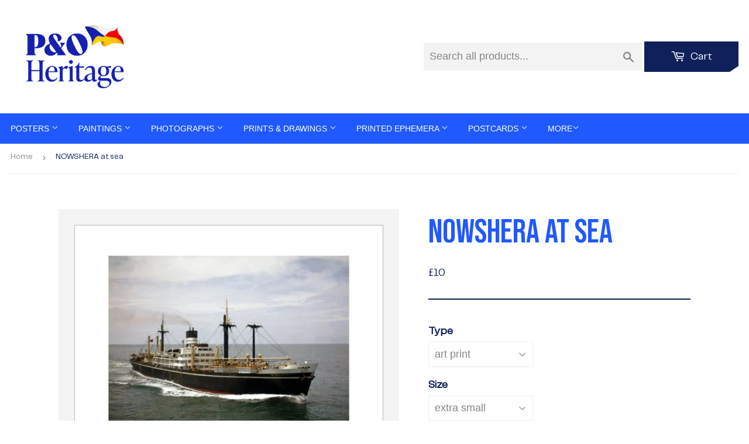

--- FILE ---
content_type: text/html; charset=utf-8
request_url: https://prints.poheritage.com/products/pod457939
body_size: 23711
content:
<!doctype html>
<html class="no-touch no-js">
<head>
  <script>(function(H){H.className=H.className.replace(/\bno-js\b/,'js')})(document.documentElement)</script>
  <!-- Basic page needs ================================================== -->
  <meta charset="utf-8">
  <meta http-equiv="X-UA-Compatible" content="IE=edge,chrome=1">

  <link rel="shortcut icon" href="//prints.poheritage.com/cdn/shop/t/3/assets/favicon.png?v=129769423824994316141734621463" type="image/png" />

  <!-- Title and description ================================================== -->
  <title>
    NOWSHERA at sea
    
    
     &ndash; P&O Heritage Prints
  </title>

  

  <!-- Product meta ================================================== -->
  <!-- /snippets/social-meta-tags.liquid -->




<meta property="og:site_name" content="prints-poheritage">
<meta property="og:url" content="https://prints.poheritage.com/products/pod457939">
<meta property="og:title" content="NOWSHERA at sea">
<meta property="og:type" content="product">
<meta property="og:description" content="prints-poheritage">

  <meta property="og:price:amount" content="10">
  <meta property="og:price:currency" content="GBP">

<meta property="og:image" content="http://prints.poheritage.com/cdn/shop/products/si-457939.jpg_maxdim-1000_resize-yes_1200x1200.jpg?v=1598001940"><meta property="og:image" content="http://prints.poheritage.com/cdn/shop/products/si-457939.jpg_widthcm-35.5_heightcm-28_croppedwidthcm-27.6147340107591_croppedheightcm-20.9_maxdim-1000_1200x1200.jpg?v=1598001956"><meta property="og:image" content="http://prints.poheritage.com/cdn/shop/products/si-457939.jpg_ihcm-20.78_iwcm-27.46_fls-880229L.tif_fts-880229T.tif_mc-ffffff_fwcm-1.60_tmwcm-3.56_bmwcm-3.56_lmwcm-4.07_rmwcm-4.07_maxdim-1000_en_external___iar-1_1200x1200.jpg?v=1598001958">
<meta property="og:image:secure_url" content="https://prints.poheritage.com/cdn/shop/products/si-457939.jpg_maxdim-1000_resize-yes_1200x1200.jpg?v=1598001940"><meta property="og:image:secure_url" content="https://prints.poheritage.com/cdn/shop/products/si-457939.jpg_widthcm-35.5_heightcm-28_croppedwidthcm-27.6147340107591_croppedheightcm-20.9_maxdim-1000_1200x1200.jpg?v=1598001956"><meta property="og:image:secure_url" content="https://prints.poheritage.com/cdn/shop/products/si-457939.jpg_ihcm-20.78_iwcm-27.46_fls-880229L.tif_fts-880229T.tif_mc-ffffff_fwcm-1.60_tmwcm-3.56_bmwcm-3.56_lmwcm-4.07_rmwcm-4.07_maxdim-1000_en_external___iar-1_1200x1200.jpg?v=1598001958">


<meta name="twitter:card" content="summary_large_image">
<meta name="twitter:title" content="NOWSHERA at sea">
<meta name="twitter:description" content="prints-poheritage">


  <!-- Helpers ================================================== -->
  <link rel="canonical" href="https://prints.poheritage.com/products/pod457939">
  <meta name="viewport" content="width=device-width,initial-scale=1">

  <!-- CSS ================================================== -->
  <link href="//prints.poheritage.com/cdn/shop/t/3/assets/root_styles.css?v=50160983975177733031734107207" rel="stylesheet" type="text/css" media="all" />
  <link href="//prints.poheritage.com/cdn/shop/t/3/assets/theme.scss.css?v=75791649156249423371759343904" rel="stylesheet" type="text/css" media="all" />
  <link href="//prints.poheritage.com/cdn/shop/t/3/assets/fonts.css?v=130052804017843953691734107874" rel="stylesheet" type="text/css" media="all" />
  <link href="//prints.poheritage.com/cdn/shop/t/3/assets/pando_styles.css?v=69015080466206678481734693924" rel="stylesheet" type="text/css" media="all" />

  <!-- Header hook for plugins ================================================== -->
  <script>window.performance && window.performance.mark && window.performance.mark('shopify.content_for_header.start');</script><meta id="shopify-digital-wallet" name="shopify-digital-wallet" content="/26136969297/digital_wallets/dialog">
<meta name="shopify-checkout-api-token" content="e70428adbb61ec45fe3c8d16e187bd04">
<meta id="in-context-paypal-metadata" data-shop-id="26136969297" data-venmo-supported="false" data-environment="production" data-locale="en_US" data-paypal-v4="true" data-currency="GBP">
<link rel="alternate" type="application/json+oembed" href="https://prints.poheritage.com/products/pod457939.oembed">
<script async="async" src="/checkouts/internal/preloads.js?locale=en-GB"></script>
<link rel="preconnect" href="https://shop.app" crossorigin="anonymous">
<script async="async" src="https://shop.app/checkouts/internal/preloads.js?locale=en-GB&shop_id=26136969297" crossorigin="anonymous"></script>
<script id="shopify-features" type="application/json">{"accessToken":"e70428adbb61ec45fe3c8d16e187bd04","betas":["rich-media-storefront-analytics"],"domain":"prints.poheritage.com","predictiveSearch":true,"shopId":26136969297,"locale":"en"}</script>
<script>var Shopify = Shopify || {};
Shopify.shop = "prints-poheritage.myshopify.com";
Shopify.locale = "en";
Shopify.currency = {"active":"GBP","rate":"1.0"};
Shopify.country = "GB";
Shopify.theme = {"name":"Supply - Dec 2024 redesign","id":176895000961,"schema_name":"Supply","schema_version":"8.9.16","theme_store_id":679,"role":"main"};
Shopify.theme.handle = "null";
Shopify.theme.style = {"id":null,"handle":null};
Shopify.cdnHost = "prints.poheritage.com/cdn";
Shopify.routes = Shopify.routes || {};
Shopify.routes.root = "/";</script>
<script type="module">!function(o){(o.Shopify=o.Shopify||{}).modules=!0}(window);</script>
<script>!function(o){function n(){var o=[];function n(){o.push(Array.prototype.slice.apply(arguments))}return n.q=o,n}var t=o.Shopify=o.Shopify||{};t.loadFeatures=n(),t.autoloadFeatures=n()}(window);</script>
<script>
  window.ShopifyPay = window.ShopifyPay || {};
  window.ShopifyPay.apiHost = "shop.app\/pay";
  window.ShopifyPay.redirectState = null;
</script>
<script id="shop-js-analytics" type="application/json">{"pageType":"product"}</script>
<script defer="defer" async type="module" src="//prints.poheritage.com/cdn/shopifycloud/shop-js/modules/v2/client.init-shop-cart-sync_CGREiBkR.en.esm.js"></script>
<script defer="defer" async type="module" src="//prints.poheritage.com/cdn/shopifycloud/shop-js/modules/v2/chunk.common_Bt2Up4BP.esm.js"></script>
<script type="module">
  await import("//prints.poheritage.com/cdn/shopifycloud/shop-js/modules/v2/client.init-shop-cart-sync_CGREiBkR.en.esm.js");
await import("//prints.poheritage.com/cdn/shopifycloud/shop-js/modules/v2/chunk.common_Bt2Up4BP.esm.js");

  window.Shopify.SignInWithShop?.initShopCartSync?.({"fedCMEnabled":true,"windoidEnabled":true});

</script>
<script>
  window.Shopify = window.Shopify || {};
  if (!window.Shopify.featureAssets) window.Shopify.featureAssets = {};
  window.Shopify.featureAssets['shop-js'] = {"shop-cart-sync":["modules/v2/client.shop-cart-sync_CQNAmp__.en.esm.js","modules/v2/chunk.common_Bt2Up4BP.esm.js"],"init-windoid":["modules/v2/client.init-windoid_BMafEeJe.en.esm.js","modules/v2/chunk.common_Bt2Up4BP.esm.js"],"shop-cash-offers":["modules/v2/client.shop-cash-offers_3d66YIS3.en.esm.js","modules/v2/chunk.common_Bt2Up4BP.esm.js","modules/v2/chunk.modal_Dk0o9ppo.esm.js"],"init-fed-cm":["modules/v2/client.init-fed-cm_B-WG4sqw.en.esm.js","modules/v2/chunk.common_Bt2Up4BP.esm.js"],"shop-toast-manager":["modules/v2/client.shop-toast-manager_DhuhblEJ.en.esm.js","modules/v2/chunk.common_Bt2Up4BP.esm.js"],"shop-button":["modules/v2/client.shop-button_B5xLHL5j.en.esm.js","modules/v2/chunk.common_Bt2Up4BP.esm.js"],"avatar":["modules/v2/client.avatar_BTnouDA3.en.esm.js"],"init-shop-email-lookup-coordinator":["modules/v2/client.init-shop-email-lookup-coordinator_hqFayTDE.en.esm.js","modules/v2/chunk.common_Bt2Up4BP.esm.js"],"init-shop-cart-sync":["modules/v2/client.init-shop-cart-sync_CGREiBkR.en.esm.js","modules/v2/chunk.common_Bt2Up4BP.esm.js"],"shop-login-button":["modules/v2/client.shop-login-button_g5QkWrqe.en.esm.js","modules/v2/chunk.common_Bt2Up4BP.esm.js","modules/v2/chunk.modal_Dk0o9ppo.esm.js"],"pay-button":["modules/v2/client.pay-button_Cuf0bNvL.en.esm.js","modules/v2/chunk.common_Bt2Up4BP.esm.js"],"init-shop-for-new-customer-accounts":["modules/v2/client.init-shop-for-new-customer-accounts_Bxwhl6__.en.esm.js","modules/v2/client.shop-login-button_g5QkWrqe.en.esm.js","modules/v2/chunk.common_Bt2Up4BP.esm.js","modules/v2/chunk.modal_Dk0o9ppo.esm.js"],"init-customer-accounts-sign-up":["modules/v2/client.init-customer-accounts-sign-up_al3d1WE3.en.esm.js","modules/v2/client.shop-login-button_g5QkWrqe.en.esm.js","modules/v2/chunk.common_Bt2Up4BP.esm.js","modules/v2/chunk.modal_Dk0o9ppo.esm.js"],"shop-follow-button":["modules/v2/client.shop-follow-button_B9MutJJO.en.esm.js","modules/v2/chunk.common_Bt2Up4BP.esm.js","modules/v2/chunk.modal_Dk0o9ppo.esm.js"],"checkout-modal":["modules/v2/client.checkout-modal_OBPaeP-J.en.esm.js","modules/v2/chunk.common_Bt2Up4BP.esm.js","modules/v2/chunk.modal_Dk0o9ppo.esm.js"],"init-customer-accounts":["modules/v2/client.init-customer-accounts_Brxa5h1K.en.esm.js","modules/v2/client.shop-login-button_g5QkWrqe.en.esm.js","modules/v2/chunk.common_Bt2Up4BP.esm.js","modules/v2/chunk.modal_Dk0o9ppo.esm.js"],"lead-capture":["modules/v2/client.lead-capture_BBBv1Qpe.en.esm.js","modules/v2/chunk.common_Bt2Up4BP.esm.js","modules/v2/chunk.modal_Dk0o9ppo.esm.js"],"shop-login":["modules/v2/client.shop-login_DoNRI_y4.en.esm.js","modules/v2/chunk.common_Bt2Up4BP.esm.js","modules/v2/chunk.modal_Dk0o9ppo.esm.js"],"payment-terms":["modules/v2/client.payment-terms_BlOJedZ2.en.esm.js","modules/v2/chunk.common_Bt2Up4BP.esm.js","modules/v2/chunk.modal_Dk0o9ppo.esm.js"]};
</script>
<script id="__st">var __st={"a":26136969297,"offset":0,"reqid":"4592570d-6125-4462-a750-508d7837d4bb-1762605000","pageurl":"prints.poheritage.com\/products\/pod457939","u":"ba5599c4b681","p":"product","rtyp":"product","rid":4674787344465};</script>
<script>window.ShopifyPaypalV4VisibilityTracking = true;</script>
<script id="captcha-bootstrap">!function(){'use strict';const t='contact',e='account',n='new_comment',o=[[t,t],['blogs',n],['comments',n],[t,'customer']],c=[[e,'customer_login'],[e,'guest_login'],[e,'recover_customer_password'],[e,'create_customer']],r=t=>t.map((([t,e])=>`form[action*='/${t}']:not([data-nocaptcha='true']) input[name='form_type'][value='${e}']`)).join(','),a=t=>()=>t?[...document.querySelectorAll(t)].map((t=>t.form)):[];function s(){const t=[...o],e=r(t);return a(e)}const i='password',u='form_key',d=['recaptcha-v3-token','g-recaptcha-response','h-captcha-response',i],f=()=>{try{return window.sessionStorage}catch{return}},m='__shopify_v',_=t=>t.elements[u];function p(t,e,n=!1){try{const o=window.sessionStorage,c=JSON.parse(o.getItem(e)),{data:r}=function(t){const{data:e,action:n}=t;return t[m]||n?{data:e,action:n}:{data:t,action:n}}(c);for(const[e,n]of Object.entries(r))t.elements[e]&&(t.elements[e].value=n);n&&o.removeItem(e)}catch(o){console.error('form repopulation failed',{error:o})}}const l='form_type',E='cptcha';function T(t){t.dataset[E]=!0}const w=window,h=w.document,L='Shopify',v='ce_forms',y='captcha';let A=!1;((t,e)=>{const n=(g='f06e6c50-85a8-45c8-87d0-21a2b65856fe',I='https://cdn.shopify.com/shopifycloud/storefront-forms-hcaptcha/ce_storefront_forms_captcha_hcaptcha.v1.5.2.iife.js',D={infoText:'Protected by hCaptcha',privacyText:'Privacy',termsText:'Terms'},(t,e,n)=>{const o=w[L][v],c=o.bindForm;if(c)return c(t,g,e,D).then(n);var r;o.q.push([[t,g,e,D],n]),r=I,A||(h.body.append(Object.assign(h.createElement('script'),{id:'captcha-provider',async:!0,src:r})),A=!0)});var g,I,D;w[L]=w[L]||{},w[L][v]=w[L][v]||{},w[L][v].q=[],w[L][y]=w[L][y]||{},w[L][y].protect=function(t,e){n(t,void 0,e),T(t)},Object.freeze(w[L][y]),function(t,e,n,w,h,L){const[v,y,A,g]=function(t,e,n){const i=e?o:[],u=t?c:[],d=[...i,...u],f=r(d),m=r(i),_=r(d.filter((([t,e])=>n.includes(e))));return[a(f),a(m),a(_),s()]}(w,h,L),I=t=>{const e=t.target;return e instanceof HTMLFormElement?e:e&&e.form},D=t=>v().includes(t);t.addEventListener('submit',(t=>{const e=I(t);if(!e)return;const n=D(e)&&!e.dataset.hcaptchaBound&&!e.dataset.recaptchaBound,o=_(e),c=g().includes(e)&&(!o||!o.value);(n||c)&&t.preventDefault(),c&&!n&&(function(t){try{if(!f())return;!function(t){const e=f();if(!e)return;const n=_(t);if(!n)return;const o=n.value;o&&e.removeItem(o)}(t);const e=Array.from(Array(32),(()=>Math.random().toString(36)[2])).join('');!function(t,e){_(t)||t.append(Object.assign(document.createElement('input'),{type:'hidden',name:u})),t.elements[u].value=e}(t,e),function(t,e){const n=f();if(!n)return;const o=[...t.querySelectorAll(`input[type='${i}']`)].map((({name:t})=>t)),c=[...d,...o],r={};for(const[a,s]of new FormData(t).entries())c.includes(a)||(r[a]=s);n.setItem(e,JSON.stringify({[m]:1,action:t.action,data:r}))}(t,e)}catch(e){console.error('failed to persist form',e)}}(e),e.submit())}));const S=(t,e)=>{t&&!t.dataset[E]&&(n(t,e.some((e=>e===t))),T(t))};for(const o of['focusin','change'])t.addEventListener(o,(t=>{const e=I(t);D(e)&&S(e,y())}));const B=e.get('form_key'),M=e.get(l),P=B&&M;t.addEventListener('DOMContentLoaded',(()=>{const t=y();if(P)for(const e of t)e.elements[l].value===M&&p(e,B);[...new Set([...A(),...v().filter((t=>'true'===t.dataset.shopifyCaptcha))])].forEach((e=>S(e,t)))}))}(h,new URLSearchParams(w.location.search),n,t,e,['guest_login'])})(!0,!0)}();</script>
<script integrity="sha256-52AcMU7V7pcBOXWImdc/TAGTFKeNjmkeM1Pvks/DTgc=" data-source-attribution="shopify.loadfeatures" defer="defer" src="//prints.poheritage.com/cdn/shopifycloud/storefront/assets/storefront/load_feature-81c60534.js" crossorigin="anonymous"></script>
<script crossorigin="anonymous" defer="defer" src="//prints.poheritage.com/cdn/shopifycloud/storefront/assets/shopify_pay/storefront-65b4c6d7.js?v=20250812"></script>
<script data-source-attribution="shopify.dynamic_checkout.dynamic.init">var Shopify=Shopify||{};Shopify.PaymentButton=Shopify.PaymentButton||{isStorefrontPortableWallets:!0,init:function(){window.Shopify.PaymentButton.init=function(){};var t=document.createElement("script");t.src="https://prints.poheritage.com/cdn/shopifycloud/portable-wallets/latest/portable-wallets.en.js",t.type="module",document.head.appendChild(t)}};
</script>
<script data-source-attribution="shopify.dynamic_checkout.buyer_consent">
  function portableWalletsHideBuyerConsent(e){var t=document.getElementById("shopify-buyer-consent"),n=document.getElementById("shopify-subscription-policy-button");t&&n&&(t.classList.add("hidden"),t.setAttribute("aria-hidden","true"),n.removeEventListener("click",e))}function portableWalletsShowBuyerConsent(e){var t=document.getElementById("shopify-buyer-consent"),n=document.getElementById("shopify-subscription-policy-button");t&&n&&(t.classList.remove("hidden"),t.removeAttribute("aria-hidden"),n.addEventListener("click",e))}window.Shopify?.PaymentButton&&(window.Shopify.PaymentButton.hideBuyerConsent=portableWalletsHideBuyerConsent,window.Shopify.PaymentButton.showBuyerConsent=portableWalletsShowBuyerConsent);
</script>
<script data-source-attribution="shopify.dynamic_checkout.cart.bootstrap">document.addEventListener("DOMContentLoaded",(function(){function t(){return document.querySelector("shopify-accelerated-checkout-cart, shopify-accelerated-checkout")}if(t())Shopify.PaymentButton.init();else{new MutationObserver((function(e,n){t()&&(Shopify.PaymentButton.init(),n.disconnect())})).observe(document.body,{childList:!0,subtree:!0})}}));
</script>
<link id="shopify-accelerated-checkout-styles" rel="stylesheet" media="screen" href="https://prints.poheritage.com/cdn/shopifycloud/portable-wallets/latest/accelerated-checkout-backwards-compat.css" crossorigin="anonymous">
<style id="shopify-accelerated-checkout-cart">
        #shopify-buyer-consent {
  margin-top: 1em;
  display: inline-block;
  width: 100%;
}

#shopify-buyer-consent.hidden {
  display: none;
}

#shopify-subscription-policy-button {
  background: none;
  border: none;
  padding: 0;
  text-decoration: underline;
  font-size: inherit;
  cursor: pointer;
}

#shopify-subscription-policy-button::before {
  box-shadow: none;
}

      </style>

<script>window.performance && window.performance.mark && window.performance.mark('shopify.content_for_header.end');</script>

  
  

  <script src="//prints.poheritage.com/cdn/shop/t/3/assets/jquery-3.6.0.min.js?v=115860211936397945481732878130" type="text/javascript"></script>

  <script src="//prints.poheritage.com/cdn/shop/t/3/assets/lazysizes.min.js?v=8147953233334221341732878130" async="async"></script>
  <script src="//prints.poheritage.com/cdn/shop/t/3/assets/lodash-4.17.15.min.js?v=39631100303889791561732878130" defer="defer"></script>
  <script src="//prints.poheritage.com/cdn/shop/t/3/assets/vendor.js?v=149392265573825145981732878130" defer="defer"></script>
  <script src="//prints.poheritage.com/cdn/shop/t/3/assets/theme.js?v=61153506540766023181734106296" defer="defer"></script>
  <script src="//prints.poheritage.com/cdn/shop/t/3/assets/km-pod-interface.js?v=116108466176620033801732878130" defer="defer"></script>


<link href="https://monorail-edge.shopifysvc.com" rel="dns-prefetch">
<script>(function(){if ("sendBeacon" in navigator && "performance" in window) {try {var session_token_from_headers = performance.getEntriesByType('navigation')[0].serverTiming.find(x => x.name == '_s').description;} catch {var session_token_from_headers = undefined;}var session_cookie_matches = document.cookie.match(/_shopify_s=([^;]*)/);var session_token_from_cookie = session_cookie_matches && session_cookie_matches.length === 2 ? session_cookie_matches[1] : "";var session_token = session_token_from_headers || session_token_from_cookie || "";function handle_abandonment_event(e) {var entries = performance.getEntries().filter(function(entry) {return /monorail-edge.shopifysvc.com/.test(entry.name);});if (!window.abandonment_tracked && entries.length === 0) {window.abandonment_tracked = true;var currentMs = Date.now();var navigation_start = performance.timing.navigationStart;var payload = {shop_id: 26136969297,url: window.location.href,navigation_start,duration: currentMs - navigation_start,session_token,page_type: "product"};window.navigator.sendBeacon("https://monorail-edge.shopifysvc.com/v1/produce", JSON.stringify({schema_id: "online_store_buyer_site_abandonment/1.1",payload: payload,metadata: {event_created_at_ms: currentMs,event_sent_at_ms: currentMs}}));}}window.addEventListener('pagehide', handle_abandonment_event);}}());</script>
<script id="web-pixels-manager-setup">(function e(e,d,r,n,o){if(void 0===o&&(o={}),!Boolean(null===(a=null===(i=window.Shopify)||void 0===i?void 0:i.analytics)||void 0===a?void 0:a.replayQueue)){var i,a;window.Shopify=window.Shopify||{};var t=window.Shopify;t.analytics=t.analytics||{};var s=t.analytics;s.replayQueue=[],s.publish=function(e,d,r){return s.replayQueue.push([e,d,r]),!0};try{self.performance.mark("wpm:start")}catch(e){}var l=function(){var e={modern:/Edge?\/(1{2}[4-9]|1[2-9]\d|[2-9]\d{2}|\d{4,})\.\d+(\.\d+|)|Firefox\/(1{2}[4-9]|1[2-9]\d|[2-9]\d{2}|\d{4,})\.\d+(\.\d+|)|Chrom(ium|e)\/(9{2}|\d{3,})\.\d+(\.\d+|)|(Maci|X1{2}).+ Version\/(15\.\d+|(1[6-9]|[2-9]\d|\d{3,})\.\d+)([,.]\d+|)( \(\w+\)|)( Mobile\/\w+|) Safari\/|Chrome.+OPR\/(9{2}|\d{3,})\.\d+\.\d+|(CPU[ +]OS|iPhone[ +]OS|CPU[ +]iPhone|CPU IPhone OS|CPU iPad OS)[ +]+(15[._]\d+|(1[6-9]|[2-9]\d|\d{3,})[._]\d+)([._]\d+|)|Android:?[ /-](13[3-9]|1[4-9]\d|[2-9]\d{2}|\d{4,})(\.\d+|)(\.\d+|)|Android.+Firefox\/(13[5-9]|1[4-9]\d|[2-9]\d{2}|\d{4,})\.\d+(\.\d+|)|Android.+Chrom(ium|e)\/(13[3-9]|1[4-9]\d|[2-9]\d{2}|\d{4,})\.\d+(\.\d+|)|SamsungBrowser\/([2-9]\d|\d{3,})\.\d+/,legacy:/Edge?\/(1[6-9]|[2-9]\d|\d{3,})\.\d+(\.\d+|)|Firefox\/(5[4-9]|[6-9]\d|\d{3,})\.\d+(\.\d+|)|Chrom(ium|e)\/(5[1-9]|[6-9]\d|\d{3,})\.\d+(\.\d+|)([\d.]+$|.*Safari\/(?![\d.]+ Edge\/[\d.]+$))|(Maci|X1{2}).+ Version\/(10\.\d+|(1[1-9]|[2-9]\d|\d{3,})\.\d+)([,.]\d+|)( \(\w+\)|)( Mobile\/\w+|) Safari\/|Chrome.+OPR\/(3[89]|[4-9]\d|\d{3,})\.\d+\.\d+|(CPU[ +]OS|iPhone[ +]OS|CPU[ +]iPhone|CPU IPhone OS|CPU iPad OS)[ +]+(10[._]\d+|(1[1-9]|[2-9]\d|\d{3,})[._]\d+)([._]\d+|)|Android:?[ /-](13[3-9]|1[4-9]\d|[2-9]\d{2}|\d{4,})(\.\d+|)(\.\d+|)|Mobile Safari.+OPR\/([89]\d|\d{3,})\.\d+\.\d+|Android.+Firefox\/(13[5-9]|1[4-9]\d|[2-9]\d{2}|\d{4,})\.\d+(\.\d+|)|Android.+Chrom(ium|e)\/(13[3-9]|1[4-9]\d|[2-9]\d{2}|\d{4,})\.\d+(\.\d+|)|Android.+(UC? ?Browser|UCWEB|U3)[ /]?(15\.([5-9]|\d{2,})|(1[6-9]|[2-9]\d|\d{3,})\.\d+)\.\d+|SamsungBrowser\/(5\.\d+|([6-9]|\d{2,})\.\d+)|Android.+MQ{2}Browser\/(14(\.(9|\d{2,})|)|(1[5-9]|[2-9]\d|\d{3,})(\.\d+|))(\.\d+|)|K[Aa][Ii]OS\/(3\.\d+|([4-9]|\d{2,})\.\d+)(\.\d+|)/},d=e.modern,r=e.legacy,n=navigator.userAgent;return n.match(d)?"modern":n.match(r)?"legacy":"unknown"}(),u="modern"===l?"modern":"legacy",c=(null!=n?n:{modern:"",legacy:""})[u],f=function(e){return[e.baseUrl,"/wpm","/b",e.hashVersion,"modern"===e.buildTarget?"m":"l",".js"].join("")}({baseUrl:d,hashVersion:r,buildTarget:u}),m=function(e){var d=e.version,r=e.bundleTarget,n=e.surface,o=e.pageUrl,i=e.monorailEndpoint;return{emit:function(e){var a=e.status,t=e.errorMsg,s=(new Date).getTime(),l=JSON.stringify({metadata:{event_sent_at_ms:s},events:[{schema_id:"web_pixels_manager_load/3.1",payload:{version:d,bundle_target:r,page_url:o,status:a,surface:n,error_msg:t},metadata:{event_created_at_ms:s}}]});if(!i)return console&&console.warn&&console.warn("[Web Pixels Manager] No Monorail endpoint provided, skipping logging."),!1;try{return self.navigator.sendBeacon.bind(self.navigator)(i,l)}catch(e){}var u=new XMLHttpRequest;try{return u.open("POST",i,!0),u.setRequestHeader("Content-Type","text/plain"),u.send(l),!0}catch(e){return console&&console.warn&&console.warn("[Web Pixels Manager] Got an unhandled error while logging to Monorail."),!1}}}}({version:r,bundleTarget:l,surface:e.surface,pageUrl:self.location.href,monorailEndpoint:e.monorailEndpoint});try{o.browserTarget=l,function(e){var d=e.src,r=e.async,n=void 0===r||r,o=e.onload,i=e.onerror,a=e.sri,t=e.scriptDataAttributes,s=void 0===t?{}:t,l=document.createElement("script"),u=document.querySelector("head"),c=document.querySelector("body");if(l.async=n,l.src=d,a&&(l.integrity=a,l.crossOrigin="anonymous"),s)for(var f in s)if(Object.prototype.hasOwnProperty.call(s,f))try{l.dataset[f]=s[f]}catch(e){}if(o&&l.addEventListener("load",o),i&&l.addEventListener("error",i),u)u.appendChild(l);else{if(!c)throw new Error("Did not find a head or body element to append the script");c.appendChild(l)}}({src:f,async:!0,onload:function(){if(!function(){var e,d;return Boolean(null===(d=null===(e=window.Shopify)||void 0===e?void 0:e.analytics)||void 0===d?void 0:d.initialized)}()){var d=window.webPixelsManager.init(e)||void 0;if(d){var r=window.Shopify.analytics;r.replayQueue.forEach((function(e){var r=e[0],n=e[1],o=e[2];d.publishCustomEvent(r,n,o)})),r.replayQueue=[],r.publish=d.publishCustomEvent,r.visitor=d.visitor,r.initialized=!0}}},onerror:function(){return m.emit({status:"failed",errorMsg:"".concat(f," has failed to load")})},sri:function(e){var d=/^sha384-[A-Za-z0-9+/=]+$/;return"string"==typeof e&&d.test(e)}(c)?c:"",scriptDataAttributes:o}),m.emit({status:"loading"})}catch(e){m.emit({status:"failed",errorMsg:(null==e?void 0:e.message)||"Unknown error"})}}})({shopId: 26136969297,storefrontBaseUrl: "https://prints.poheritage.com",extensionsBaseUrl: "https://extensions.shopifycdn.com/cdn/shopifycloud/web-pixels-manager",monorailEndpoint: "https://monorail-edge.shopifysvc.com/unstable/produce_batch",surface: "storefront-renderer",enabledBetaFlags: ["2dca8a86"],webPixelsConfigList: [{"id":"1459782017","configuration":"{\"config\":\"{\\\"pixel_id\\\":\\\"G-ETT6WD6X9Q\\\",\\\"gtag_events\\\":[{\\\"type\\\":\\\"begin_checkout\\\",\\\"action_label\\\":\\\"G-ETT6WD6X9Q\\\"},{\\\"type\\\":\\\"search\\\",\\\"action_label\\\":\\\"G-ETT6WD6X9Q\\\"},{\\\"type\\\":\\\"view_item\\\",\\\"action_label\\\":\\\"G-ETT6WD6X9Q\\\"},{\\\"type\\\":\\\"purchase\\\",\\\"action_label\\\":\\\"G-ETT6WD6X9Q\\\"},{\\\"type\\\":\\\"page_view\\\",\\\"action_label\\\":\\\"G-ETT6WD6X9Q\\\"},{\\\"type\\\":\\\"add_payment_info\\\",\\\"action_label\\\":\\\"G-ETT6WD6X9Q\\\"},{\\\"type\\\":\\\"add_to_cart\\\",\\\"action_label\\\":\\\"G-ETT6WD6X9Q\\\"}],\\\"enable_monitoring_mode\\\":false}\"}","eventPayloadVersion":"v1","runtimeContext":"OPEN","scriptVersion":"b2a88bafab3e21179ed38636efcd8a93","type":"APP","apiClientId":1780363,"privacyPurposes":[],"dataSharingAdjustments":{"protectedCustomerApprovalScopes":["read_customer_address","read_customer_email","read_customer_name","read_customer_personal_data","read_customer_phone"]}},{"id":"shopify-app-pixel","configuration":"{}","eventPayloadVersion":"v1","runtimeContext":"STRICT","scriptVersion":"0450","apiClientId":"shopify-pixel","type":"APP","privacyPurposes":["ANALYTICS","MARKETING"]},{"id":"shopify-custom-pixel","eventPayloadVersion":"v1","runtimeContext":"LAX","scriptVersion":"0450","apiClientId":"shopify-pixel","type":"CUSTOM","privacyPurposes":["ANALYTICS","MARKETING"]}],isMerchantRequest: false,initData: {"shop":{"name":"prints-poheritage","paymentSettings":{"currencyCode":"GBP"},"myshopifyDomain":"prints-poheritage.myshopify.com","countryCode":"GB","storefrontUrl":"https:\/\/prints.poheritage.com"},"customer":null,"cart":null,"checkout":null,"productVariants":[{"price":{"amount":10.0,"currencyCode":"GBP"},"product":{"title":"NOWSHERA at sea","vendor":"King \u0026 McGaw","id":"4674787344465","untranslatedTitle":"NOWSHERA at sea","url":"\/products\/pod457939","type":"Art Print"},"id":"32555918983249","image":{"src":"\/\/prints.poheritage.com\/cdn\/shop\/products\/si-457939.jpg_widthcm-35.5_heightcm-28_croppedwidthcm-27.6147340107591_croppedheightcm-20.9_maxdim-1000.jpg?v=1598001956"},"sku":"457939::UP_280_355_XMP","title":"art print \/ extra small \/ none","untranslatedTitle":"art print \/ extra small \/ none"},{"price":{"amount":50.0,"currencyCode":"GBP"},"product":{"title":"NOWSHERA at sea","vendor":"King \u0026 McGaw","id":"4674787344465","untranslatedTitle":"NOWSHERA at sea","url":"\/products\/pod457939","type":"Art Print"},"id":"32555919016017","image":{"src":"\/\/prints.poheritage.com\/cdn\/shop\/products\/si-457939.jpg_ihcm-20.78_iwcm-27.46_fls-880229L.tif_fts-880229T.tif_mc-ffffff_fwcm-1.60_tmwcm-3.56_bmwcm-3.56_lmwcm-4.07_rmwcm-4.07_maxdim-1000_en_external___iar-1.jpg?v=1598001958"},"sku":"457939::SFY_FA_FPMG_279_356_1_880229_108644_770002","title":"art print \/ extra small \/ black","untranslatedTitle":"art print \/ extra small \/ black"},{"price":{"amount":50.0,"currencyCode":"GBP"},"product":{"title":"NOWSHERA at sea","vendor":"King \u0026 McGaw","id":"4674787344465","untranslatedTitle":"NOWSHERA at sea","url":"\/products\/pod457939","type":"Art Print"},"id":"32555919048785","image":{"src":"\/\/prints.poheritage.com\/cdn\/shop\/products\/si-457939.jpg_ihcm-20.78_iwcm-27.46_fls-880231L.tif_fts-880231T.tif_mc-ffffff_fwcm-1.50_tmwcm-3.56_bmwcm-3.56_lmwcm-4.07_rmwcm-4.07_maxdim-1000_en_external___iar-1.jpg?v=1598001961"},"sku":"457939::SFY_FA_FPMG_279_356_1_880231_108644_770002","title":"art print \/ extra small \/ white","untranslatedTitle":"art print \/ extra small \/ white"},{"price":{"amount":50.0,"currencyCode":"GBP"},"product":{"title":"NOWSHERA at sea","vendor":"King \u0026 McGaw","id":"4674787344465","untranslatedTitle":"NOWSHERA at sea","url":"\/products\/pod457939","type":"Art Print"},"id":"32555919081553","image":{"src":"\/\/prints.poheritage.com\/cdn\/shop\/products\/si-457939.jpg_ihcm-20.78_iwcm-27.46_fls-880242L.tif_fts-880242T.tif_mc-ffffff_fwcm-2.30_tmwcm-3.56_bmwcm-3.56_lmwcm-4.07_rmwcm-4.07_maxdim-1000_en_external___iar-1.jpg?v=1598001963"},"sku":"457939::SFY_FA_FPMG_279_356_1_880242_108644_770002","title":"art print \/ extra small \/ gold","untranslatedTitle":"art print \/ extra small \/ gold"},{"price":{"amount":50.0,"currencyCode":"GBP"},"product":{"title":"NOWSHERA at sea","vendor":"King \u0026 McGaw","id":"4674787344465","untranslatedTitle":"NOWSHERA at sea","url":"\/products\/pod457939","type":"Art Print"},"id":"32555919114321","image":{"src":"\/\/prints.poheritage.com\/cdn\/shop\/products\/si-457939.jpg_ihcm-20.78_iwcm-27.46_fls-880600L.tif_fts-880600T.tif_mc-ffffff_fwcm-1.50_tmwcm-3.56_bmwcm-3.56_lmwcm-4.07_rmwcm-4.07_maxdim-1000_en_external___iar-1.jpg?v=1598001965"},"sku":"457939::SFY_FA_FPMG_279_356_1_880600_108644_770002","title":"art print \/ extra small \/ natural","untranslatedTitle":"art print \/ extra small \/ natural"},{"price":{"amount":20.0,"currencyCode":"GBP"},"product":{"title":"NOWSHERA at sea","vendor":"King \u0026 McGaw","id":"4674787344465","untranslatedTitle":"NOWSHERA at sea","url":"\/products\/pod457939","type":"Art Print"},"id":"32555919147089","image":{"src":"\/\/prints.poheritage.com\/cdn\/shop\/products\/si-457939.jpg_widthcm-40_heightcm-30_croppedwidthcm-29.068141063957_croppedheightcm-22_maxdim-1000.jpg?v=1598001967"},"sku":"457939::SFY_FA_UP_300_400_1","title":"art print \/ small \/ none","untranslatedTitle":"art print \/ small \/ none"},{"price":{"amount":70.0,"currencyCode":"GBP"},"product":{"title":"NOWSHERA at sea","vendor":"King \u0026 McGaw","id":"4674787344465","untranslatedTitle":"NOWSHERA at sea","url":"\/products\/pod457939","type":"Art Print"},"id":"32555919179857","image":{"src":"\/\/prints.poheritage.com\/cdn\/shop\/products\/si-457939.jpg_ihcm-22.00_iwcm-29.07_fls-880229L.tif_fts-880229T.tif_mc-ffffff_fwcm-1.60_tmwcm-4.00_bmwcm-4.00_lmwcm-5.47_rmwcm-5.47_maxdim-1000_en_external___iar-1.jpg?v=1598001969"},"sku":"457939::SFY_FA_FPMG_300_400_1_880229_108644_770002","title":"art print \/ small \/ black","untranslatedTitle":"art print \/ small \/ black"},{"price":{"amount":70.0,"currencyCode":"GBP"},"product":{"title":"NOWSHERA at sea","vendor":"King \u0026 McGaw","id":"4674787344465","untranslatedTitle":"NOWSHERA at sea","url":"\/products\/pod457939","type":"Art Print"},"id":"32555919212625","image":{"src":"\/\/prints.poheritage.com\/cdn\/shop\/products\/si-457939.jpg_ihcm-22.00_iwcm-29.07_fls-880231L.tif_fts-880231T.tif_mc-ffffff_fwcm-1.50_tmwcm-4.00_bmwcm-4.00_lmwcm-5.47_rmwcm-5.47_maxdim-1000_en_external___iar-1.jpg?v=1598001971"},"sku":"457939::SFY_FA_FPMG_300_400_1_880231_108644_770002","title":"art print \/ small \/ white","untranslatedTitle":"art print \/ small \/ white"},{"price":{"amount":70.0,"currencyCode":"GBP"},"product":{"title":"NOWSHERA at sea","vendor":"King \u0026 McGaw","id":"4674787344465","untranslatedTitle":"NOWSHERA at sea","url":"\/products\/pod457939","type":"Art Print"},"id":"32555919245393","image":{"src":"\/\/prints.poheritage.com\/cdn\/shop\/products\/si-457939.jpg_ihcm-22.00_iwcm-29.07_fls-880242L.tif_fts-880242T.tif_mc-ffffff_fwcm-2.30_tmwcm-4.00_bmwcm-4.00_lmwcm-5.47_rmwcm-5.47_maxdim-1000_en_external___iar-1.jpg?v=1598001973"},"sku":"457939::SFY_FA_FPMG_300_400_1_880242_108644_770002","title":"art print \/ small \/ gold","untranslatedTitle":"art print \/ small \/ gold"},{"price":{"amount":70.0,"currencyCode":"GBP"},"product":{"title":"NOWSHERA at sea","vendor":"King \u0026 McGaw","id":"4674787344465","untranslatedTitle":"NOWSHERA at sea","url":"\/products\/pod457939","type":"Art Print"},"id":"32555919278161","image":{"src":"\/\/prints.poheritage.com\/cdn\/shop\/products\/si-457939.jpg_ihcm-22.00_iwcm-29.07_fls-880600L.tif_fts-880600T.tif_mc-ffffff_fwcm-1.50_tmwcm-4.00_bmwcm-4.00_lmwcm-5.47_rmwcm-5.47_maxdim-1000_en_external___iar-1.jpg?v=1598001975"},"sku":"457939::SFY_FA_FPMG_300_400_1_880600_108644_770002","title":"art print \/ small \/ natural","untranslatedTitle":"art print \/ small \/ natural"},{"price":{"amount":30.0,"currencyCode":"GBP"},"product":{"title":"NOWSHERA at sea","vendor":"King \u0026 McGaw","id":"4674787344465","untranslatedTitle":"NOWSHERA at sea","url":"\/products\/pod457939","type":"Art Print"},"id":"32555919310929","image":{"src":"\/\/prints.poheritage.com\/cdn\/shop\/products\/si-457939.jpg_widthcm-60_heightcm-45_croppedwidthcm-43.6022115959354_croppedheightcm-33_maxdim-1000.jpg?v=1598001977"},"sku":"457939::SFY_FA_UP_450_600_1","title":"art print \/ medium \/ none","untranslatedTitle":"art print \/ medium \/ none"},{"price":{"amount":100.0,"currencyCode":"GBP"},"product":{"title":"NOWSHERA at sea","vendor":"King \u0026 McGaw","id":"4674787344465","untranslatedTitle":"NOWSHERA at sea","url":"\/products\/pod457939","type":"Art Print"},"id":"32555919343697","image":{"src":"\/\/prints.poheritage.com\/cdn\/shop\/products\/si-457939.jpg_ihcm-33.00_iwcm-43.60_fls-880229L.tif_fts-880229T.tif_mc-ffffff_fwcm-1.60_tmwcm-6.00_bmwcm-6.00_lmwcm-8.20_rmwcm-8.20_maxdim-1000_en_external___iar-1.jpg?v=1598001980"},"sku":"457939::SFY_FA_FPMG_450_600_1_880229_108644_770002","title":"art print \/ medium \/ black","untranslatedTitle":"art print \/ medium \/ black"},{"price":{"amount":100.0,"currencyCode":"GBP"},"product":{"title":"NOWSHERA at sea","vendor":"King \u0026 McGaw","id":"4674787344465","untranslatedTitle":"NOWSHERA at sea","url":"\/products\/pod457939","type":"Art Print"},"id":"32555919376465","image":{"src":"\/\/prints.poheritage.com\/cdn\/shop\/products\/si-457939.jpg_ihcm-33.00_iwcm-43.60_fls-880231L.tif_fts-880231T.tif_mc-ffffff_fwcm-1.50_tmwcm-6.00_bmwcm-6.00_lmwcm-8.20_rmwcm-8.20_maxdim-1000_en_external___iar-1.jpg?v=1598001982"},"sku":"457939::SFY_FA_FPMG_450_600_1_880231_108644_770002","title":"art print \/ medium \/ white","untranslatedTitle":"art print \/ medium \/ white"},{"price":{"amount":100.0,"currencyCode":"GBP"},"product":{"title":"NOWSHERA at sea","vendor":"King \u0026 McGaw","id":"4674787344465","untranslatedTitle":"NOWSHERA at sea","url":"\/products\/pod457939","type":"Art Print"},"id":"32555919409233","image":{"src":"\/\/prints.poheritage.com\/cdn\/shop\/products\/si-457939.jpg_ihcm-33.00_iwcm-43.60_fls-880242L.tif_fts-880242T.tif_mc-ffffff_fwcm-2.30_tmwcm-6.00_bmwcm-6.00_lmwcm-8.20_rmwcm-8.20_maxdim-1000_en_external___iar-1.jpg?v=1598001985"},"sku":"457939::SFY_FA_FPMG_450_600_1_880242_108644_770002","title":"art print \/ medium \/ gold","untranslatedTitle":"art print \/ medium \/ gold"},{"price":{"amount":100.0,"currencyCode":"GBP"},"product":{"title":"NOWSHERA at sea","vendor":"King \u0026 McGaw","id":"4674787344465","untranslatedTitle":"NOWSHERA at sea","url":"\/products\/pod457939","type":"Art Print"},"id":"32555919442001","image":{"src":"\/\/prints.poheritage.com\/cdn\/shop\/products\/si-457939.jpg_ihcm-33.00_iwcm-43.60_fls-880600L.tif_fts-880600T.tif_mc-ffffff_fwcm-1.50_tmwcm-6.00_bmwcm-6.00_lmwcm-8.20_rmwcm-8.20_maxdim-1000_en_external___iar-1.jpg?v=1598001987"},"sku":"457939::SFY_FA_FPMG_450_600_1_880600_108644_770002","title":"art print \/ medium \/ natural","untranslatedTitle":"art print \/ medium \/ natural"},{"price":{"amount":50.0,"currencyCode":"GBP"},"product":{"title":"NOWSHERA at sea","vendor":"King \u0026 McGaw","id":"4674787344465","untranslatedTitle":"NOWSHERA at sea","url":"\/products\/pod457939","type":"Art Print"},"id":"32555919474769","image":{"src":"\/\/prints.poheritage.com\/cdn\/shop\/products\/si-457939.jpg_widthcm-80_heightcm-60_croppedwidthcm-58.1362821279139_croppedheightcm-44_maxdim-1000.jpg?v=1598001989"},"sku":"457939::SFY_FA_UP_600_800_1","title":"art print \/ large \/ none","untranslatedTitle":"art print \/ large \/ none"},{"price":{"amount":130.0,"currencyCode":"GBP"},"product":{"title":"NOWSHERA at sea","vendor":"King \u0026 McGaw","id":"4674787344465","untranslatedTitle":"NOWSHERA at sea","url":"\/products\/pod457939","type":"Art Print"},"id":"32555919507537","image":{"src":"\/\/prints.poheritage.com\/cdn\/shop\/products\/si-457939.jpg_ihcm-44.00_iwcm-58.14_fls-880229L.tif_fts-880229T.tif_mc-ffffff_fwcm-1.60_tmwcm-8.00_bmwcm-8.00_lmwcm-10.93_rmwcm-10.93_maxdim-1000_en_external___iar-1.jpg?v=1598001991"},"sku":"457939::SFY_FA_FPMG_600_800_1_880229_108644_770002","title":"art print \/ large \/ black","untranslatedTitle":"art print \/ large \/ black"},{"price":{"amount":130.0,"currencyCode":"GBP"},"product":{"title":"NOWSHERA at sea","vendor":"King \u0026 McGaw","id":"4674787344465","untranslatedTitle":"NOWSHERA at sea","url":"\/products\/pod457939","type":"Art Print"},"id":"32555919573073","image":{"src":"\/\/prints.poheritage.com\/cdn\/shop\/products\/si-457939.jpg_ihcm-44.00_iwcm-58.14_fls-880231L.tif_fts-880231T.tif_mc-ffffff_fwcm-1.50_tmwcm-8.00_bmwcm-8.00_lmwcm-10.93_rmwcm-10.93_maxdim-1000_en_external___iar-1.jpg?v=1598001993"},"sku":"457939::SFY_FA_FPMG_600_800_1_880231_108644_770002","title":"art print \/ large \/ white","untranslatedTitle":"art print \/ large \/ white"},{"price":{"amount":130.0,"currencyCode":"GBP"},"product":{"title":"NOWSHERA at sea","vendor":"King \u0026 McGaw","id":"4674787344465","untranslatedTitle":"NOWSHERA at sea","url":"\/products\/pod457939","type":"Art Print"},"id":"32555919605841","image":{"src":"\/\/prints.poheritage.com\/cdn\/shop\/products\/si-457939.jpg_ihcm-44.00_iwcm-58.14_fls-880242L.tif_fts-880242T.tif_mc-ffffff_fwcm-2.30_tmwcm-8.00_bmwcm-8.00_lmwcm-10.93_rmwcm-10.93_maxdim-1000_en_external___iar-1.jpg?v=1598001995"},"sku":"457939::SFY_FA_FPMG_600_800_1_880242_108644_770002","title":"art print \/ large \/ gold","untranslatedTitle":"art print \/ large \/ gold"},{"price":{"amount":130.0,"currencyCode":"GBP"},"product":{"title":"NOWSHERA at sea","vendor":"King \u0026 McGaw","id":"4674787344465","untranslatedTitle":"NOWSHERA at sea","url":"\/products\/pod457939","type":"Art Print"},"id":"32555919638609","image":{"src":"\/\/prints.poheritage.com\/cdn\/shop\/products\/si-457939.jpg_ihcm-44.00_iwcm-58.14_fls-880600L.tif_fts-880600T.tif_mc-ffffff_fwcm-1.50_tmwcm-8.00_bmwcm-8.00_lmwcm-10.93_rmwcm-10.93_maxdim-1000_en_external___iar-1.jpg?v=1598001997"},"sku":"457939::SFY_FA_FPMG_600_800_1_880600_108644_770002","title":"art print \/ large \/ natural","untranslatedTitle":"art print \/ large \/ natural"},{"price":{"amount":60.0,"currencyCode":"GBP"},"product":{"title":"NOWSHERA at sea","vendor":"King \u0026 McGaw","id":"4674787344465","untranslatedTitle":"NOWSHERA at sea","url":"\/products\/pod457939","type":"Art Print"},"id":"32555919671377","image":{"src":"\/\/prints.poheritage.com\/cdn\/shop\/products\/si-457939.jpg_widthcm-100_heightcm-75_croppedwidthcm-72.6703526598924_croppedheightcm-55_maxdim-1000.jpg?v=1598001999"},"sku":"457939::SFY_FA_UP_750_1000_1","title":"art print \/ extra large \/ none","untranslatedTitle":"art print \/ extra large \/ none"},{"price":{"amount":160.0,"currencyCode":"GBP"},"product":{"title":"NOWSHERA at sea","vendor":"King \u0026 McGaw","id":"4674787344465","untranslatedTitle":"NOWSHERA at sea","url":"\/products\/pod457939","type":"Art Print"},"id":"32555919704145","image":{"src":"\/\/prints.poheritage.com\/cdn\/shop\/products\/si-457939.jpg_ihcm-55.00_iwcm-72.67_fls-880229L.tif_fts-880229T.tif_mc-ffffff_fwcm-1.60_tmwcm-10.00_bmwcm-10.00_lmwcm-13.66_rmwcm-13.66_maxdim-1000_en_external___iar-1.jpg?v=1598002001"},"sku":"457939::SFY_FA_FPMG_750_1000_1_880229_108644_770002","title":"art print \/ extra large \/ black","untranslatedTitle":"art print \/ extra large \/ black"},{"price":{"amount":160.0,"currencyCode":"GBP"},"product":{"title":"NOWSHERA at sea","vendor":"King \u0026 McGaw","id":"4674787344465","untranslatedTitle":"NOWSHERA at sea","url":"\/products\/pod457939","type":"Art Print"},"id":"32555919736913","image":{"src":"\/\/prints.poheritage.com\/cdn\/shop\/products\/si-457939.jpg_ihcm-55.00_iwcm-72.67_fls-880231L.tif_fts-880231T.tif_mc-ffffff_fwcm-1.50_tmwcm-10.00_bmwcm-10.00_lmwcm-13.66_rmwcm-13.66_maxdim-1000_en_external___iar-1.jpg?v=1598002004"},"sku":"457939::SFY_FA_FPMG_750_1000_1_880231_108644_770002","title":"art print \/ extra large \/ white","untranslatedTitle":"art print \/ extra large \/ white"},{"price":{"amount":160.0,"currencyCode":"GBP"},"product":{"title":"NOWSHERA at sea","vendor":"King \u0026 McGaw","id":"4674787344465","untranslatedTitle":"NOWSHERA at sea","url":"\/products\/pod457939","type":"Art Print"},"id":"32555919769681","image":{"src":"\/\/prints.poheritage.com\/cdn\/shop\/products\/si-457939.jpg_ihcm-55.00_iwcm-72.67_fls-880242L.tif_fts-880242T.tif_mc-ffffff_fwcm-2.30_tmwcm-10.00_bmwcm-10.00_lmwcm-13.66_rmwcm-13.66_maxdim-1000_en_external___iar-1.jpg?v=1598002007"},"sku":"457939::SFY_FA_FPMG_750_1000_1_880242_108644_770002","title":"art print \/ extra large \/ gold","untranslatedTitle":"art print \/ extra large \/ gold"},{"price":{"amount":160.0,"currencyCode":"GBP"},"product":{"title":"NOWSHERA at sea","vendor":"King \u0026 McGaw","id":"4674787344465","untranslatedTitle":"NOWSHERA at sea","url":"\/products\/pod457939","type":"Art Print"},"id":"32555919802449","image":{"src":"\/\/prints.poheritage.com\/cdn\/shop\/products\/si-457939.jpg_ihcm-55.00_iwcm-72.67_fls-880600L.tif_fts-880600T.tif_mc-ffffff_fwcm-1.50_tmwcm-10.00_bmwcm-10.00_lmwcm-13.66_rmwcm-13.66_maxdim-1000_en_external___iar-1.jpg?v=1598002009"},"sku":"457939::SFY_FA_FPMG_750_1000_1_880600_108644_770002","title":"art print \/ extra large \/ natural","untranslatedTitle":"art print \/ extra large \/ natural"},{"price":{"amount":30.0,"currencyCode":"GBP"},"product":{"title":"NOWSHERA at sea","vendor":"King \u0026 McGaw","id":"4674787344465","untranslatedTitle":"NOWSHERA at sea","url":"\/products\/pod457939","type":"Art Print"},"id":"32555919835217","image":{"src":"\/\/prints.poheritage.com\/cdn\/shop\/products\/si-457939.jpg_widthcm-54_heightcm-44.2736937344492_croppedwidthcm-40_croppedheightcm-30.2736937344492_maxdim-1000.jpg?v=1598002012"},"sku":"457939::HCP_LE_400_Canvas","title":"unstretched canvas \/ small \/ none","untranslatedTitle":"unstretched canvas \/ small \/ none"},{"price":{"amount":40.0,"currencyCode":"GBP"},"product":{"title":"NOWSHERA at sea","vendor":"King \u0026 McGaw","id":"4674787344465","untranslatedTitle":"NOWSHERA at sea","url":"\/products\/pod457939","type":"Art Print"},"id":"32555919867985","image":{"src":"\/\/prints.poheritage.com\/cdn\/shop\/products\/si-457939.jpg_widthcm-74_heightcm-59.4105406016738_croppedwidthcm-60_croppedheightcm-45.4105406016738_maxdim-1000.jpg?v=1598002014"},"sku":"457939::HCP_LE_600_Canvas","title":"unstretched canvas \/ medium \/ none","untranslatedTitle":"unstretched canvas \/ medium \/ none"},{"price":{"amount":50.0,"currencyCode":"GBP"},"product":{"title":"NOWSHERA at sea","vendor":"King \u0026 McGaw","id":"4674787344465","untranslatedTitle":"NOWSHERA at sea","url":"\/products\/pod457939","type":"Art Print"},"id":"32555919900753","image":{"src":"\/\/prints.poheritage.com\/cdn\/shop\/products\/si-457939.jpg_widthcm-94_heightcm-74.5473874688984_croppedwidthcm-80_croppedheightcm-60.5473874688984_maxdim-1000.jpg?v=1598002016"},"sku":"457939::HCP_LE_800_Canvas","title":"unstretched canvas \/ large \/ none","untranslatedTitle":"unstretched canvas \/ large \/ none"},{"price":{"amount":70.0,"currencyCode":"GBP"},"product":{"title":"NOWSHERA at sea","vendor":"King \u0026 McGaw","id":"4674787344465","untranslatedTitle":"NOWSHERA at sea","url":"\/products\/pod457939","type":"Art Print"},"id":"32555919933521","image":{"src":"\/\/prints.poheritage.com\/cdn\/shop\/products\/si-457939.jpg_widthcm-114_heightcm-89.6842343361231_croppedwidthcm-100_croppedheightcm-75.6842343361231_maxdim-1000.jpg?v=1598002019"},"sku":"457939::HCP_LE_1000_Canvas","title":"unstretched canvas \/ extra large \/ none","untranslatedTitle":"unstretched canvas \/ extra large \/ none"},{"price":{"amount":60.0,"currencyCode":"GBP"},"product":{"title":"NOWSHERA at sea","vendor":"King \u0026 McGaw","id":"4674787344465","untranslatedTitle":"NOWSHERA at sea","url":"\/products\/pod457939","type":"Art Print"},"id":"32555919966289","image":{"src":"\/\/prints.poheritage.com\/cdn\/shop\/products\/si-457939.jpg_ihcm-30.2736937344492_maxdim-1000_style-3_fdcm-5.jpg?v=1598002021"},"sku":"457939::SC_LE_400_Canvas","title":"stretched canvas \/ small \/ none","untranslatedTitle":"stretched canvas \/ small \/ none"},{"price":{"amount":80.0,"currencyCode":"GBP"},"product":{"title":"NOWSHERA at sea","vendor":"King \u0026 McGaw","id":"4674787344465","untranslatedTitle":"NOWSHERA at sea","url":"\/products\/pod457939","type":"Art Print"},"id":"32555919999057","image":{"src":"\/\/prints.poheritage.com\/cdn\/shop\/products\/si-457939.jpg_ihcm-45.4105406016738_maxdim-1000_style-3_fdcm-5.jpg?v=1598002023"},"sku":"457939::SC_LE_600_Canvas","title":"stretched canvas \/ medium \/ none","untranslatedTitle":"stretched canvas \/ medium \/ none"},{"price":{"amount":90.0,"currencyCode":"GBP"},"product":{"title":"NOWSHERA at sea","vendor":"King \u0026 McGaw","id":"4674787344465","untranslatedTitle":"NOWSHERA at sea","url":"\/products\/pod457939","type":"Art Print"},"id":"32555920031825","image":{"src":"\/\/prints.poheritage.com\/cdn\/shop\/products\/si-457939.jpg_ihcm-60.5473874688984_maxdim-1000_style-3_fdcm-5.jpg?v=1598002026"},"sku":"457939::SC_LE_800_Canvas","title":"stretched canvas \/ large \/ none","untranslatedTitle":"stretched canvas \/ large \/ none"},{"price":{"amount":130.0,"currencyCode":"GBP"},"product":{"title":"NOWSHERA at sea","vendor":"King \u0026 McGaw","id":"4674787344465","untranslatedTitle":"NOWSHERA at sea","url":"\/products\/pod457939","type":"Art Print"},"id":"32555920064593","image":{"src":"\/\/prints.poheritage.com\/cdn\/shop\/products\/si-457939.jpg_ihcm-75.6842343361231_maxdim-1000_style-3_fdcm-5.jpg?v=1598002028"},"sku":"457939::SC_LE_1000_Canvas","title":"stretched canvas \/ extra large \/ none","untranslatedTitle":"stretched canvas \/ extra large \/ none"}],"purchasingCompany":null},},"https://prints.poheritage.com/cdn","ae1676cfwd2530674p4253c800m34e853cb",{"modern":"","legacy":""},{"shopId":"26136969297","storefrontBaseUrl":"https:\/\/prints.poheritage.com","extensionBaseUrl":"https:\/\/extensions.shopifycdn.com\/cdn\/shopifycloud\/web-pixels-manager","surface":"storefront-renderer","enabledBetaFlags":"[\"2dca8a86\"]","isMerchantRequest":"false","hashVersion":"ae1676cfwd2530674p4253c800m34e853cb","publish":"custom","events":"[[\"page_viewed\",{}],[\"product_viewed\",{\"productVariant\":{\"price\":{\"amount\":10.0,\"currencyCode\":\"GBP\"},\"product\":{\"title\":\"NOWSHERA at sea\",\"vendor\":\"King \u0026 McGaw\",\"id\":\"4674787344465\",\"untranslatedTitle\":\"NOWSHERA at sea\",\"url\":\"\/products\/pod457939\",\"type\":\"Art Print\"},\"id\":\"32555918983249\",\"image\":{\"src\":\"\/\/prints.poheritage.com\/cdn\/shop\/products\/si-457939.jpg_widthcm-35.5_heightcm-28_croppedwidthcm-27.6147340107591_croppedheightcm-20.9_maxdim-1000.jpg?v=1598001956\"},\"sku\":\"457939::UP_280_355_XMP\",\"title\":\"art print \/ extra small \/ none\",\"untranslatedTitle\":\"art print \/ extra small \/ none\"}}]]"});</script><script>
  window.ShopifyAnalytics = window.ShopifyAnalytics || {};
  window.ShopifyAnalytics.meta = window.ShopifyAnalytics.meta || {};
  window.ShopifyAnalytics.meta.currency = 'GBP';
  var meta = {"product":{"id":4674787344465,"gid":"gid:\/\/shopify\/Product\/4674787344465","vendor":"King \u0026 McGaw","type":"Art Print","variants":[{"id":32555918983249,"price":1000,"name":"NOWSHERA at sea - art print \/ extra small \/ none","public_title":"art print \/ extra small \/ none","sku":"457939::UP_280_355_XMP"},{"id":32555919016017,"price":5000,"name":"NOWSHERA at sea - art print \/ extra small \/ black","public_title":"art print \/ extra small \/ black","sku":"457939::SFY_FA_FPMG_279_356_1_880229_108644_770002"},{"id":32555919048785,"price":5000,"name":"NOWSHERA at sea - art print \/ extra small \/ white","public_title":"art print \/ extra small \/ white","sku":"457939::SFY_FA_FPMG_279_356_1_880231_108644_770002"},{"id":32555919081553,"price":5000,"name":"NOWSHERA at sea - art print \/ extra small \/ gold","public_title":"art print \/ extra small \/ gold","sku":"457939::SFY_FA_FPMG_279_356_1_880242_108644_770002"},{"id":32555919114321,"price":5000,"name":"NOWSHERA at sea - art print \/ extra small \/ natural","public_title":"art print \/ extra small \/ natural","sku":"457939::SFY_FA_FPMG_279_356_1_880600_108644_770002"},{"id":32555919147089,"price":2000,"name":"NOWSHERA at sea - art print \/ small \/ none","public_title":"art print \/ small \/ none","sku":"457939::SFY_FA_UP_300_400_1"},{"id":32555919179857,"price":7000,"name":"NOWSHERA at sea - art print \/ small \/ black","public_title":"art print \/ small \/ black","sku":"457939::SFY_FA_FPMG_300_400_1_880229_108644_770002"},{"id":32555919212625,"price":7000,"name":"NOWSHERA at sea - art print \/ small \/ white","public_title":"art print \/ small \/ white","sku":"457939::SFY_FA_FPMG_300_400_1_880231_108644_770002"},{"id":32555919245393,"price":7000,"name":"NOWSHERA at sea - art print \/ small \/ gold","public_title":"art print \/ small \/ gold","sku":"457939::SFY_FA_FPMG_300_400_1_880242_108644_770002"},{"id":32555919278161,"price":7000,"name":"NOWSHERA at sea - art print \/ small \/ natural","public_title":"art print \/ small \/ natural","sku":"457939::SFY_FA_FPMG_300_400_1_880600_108644_770002"},{"id":32555919310929,"price":3000,"name":"NOWSHERA at sea - art print \/ medium \/ none","public_title":"art print \/ medium \/ none","sku":"457939::SFY_FA_UP_450_600_1"},{"id":32555919343697,"price":10000,"name":"NOWSHERA at sea - art print \/ medium \/ black","public_title":"art print \/ medium \/ black","sku":"457939::SFY_FA_FPMG_450_600_1_880229_108644_770002"},{"id":32555919376465,"price":10000,"name":"NOWSHERA at sea - art print \/ medium \/ white","public_title":"art print \/ medium \/ white","sku":"457939::SFY_FA_FPMG_450_600_1_880231_108644_770002"},{"id":32555919409233,"price":10000,"name":"NOWSHERA at sea - art print \/ medium \/ gold","public_title":"art print \/ medium \/ gold","sku":"457939::SFY_FA_FPMG_450_600_1_880242_108644_770002"},{"id":32555919442001,"price":10000,"name":"NOWSHERA at sea - art print \/ medium \/ natural","public_title":"art print \/ medium \/ natural","sku":"457939::SFY_FA_FPMG_450_600_1_880600_108644_770002"},{"id":32555919474769,"price":5000,"name":"NOWSHERA at sea - art print \/ large \/ none","public_title":"art print \/ large \/ none","sku":"457939::SFY_FA_UP_600_800_1"},{"id":32555919507537,"price":13000,"name":"NOWSHERA at sea - art print \/ large \/ black","public_title":"art print \/ large \/ black","sku":"457939::SFY_FA_FPMG_600_800_1_880229_108644_770002"},{"id":32555919573073,"price":13000,"name":"NOWSHERA at sea - art print \/ large \/ white","public_title":"art print \/ large \/ white","sku":"457939::SFY_FA_FPMG_600_800_1_880231_108644_770002"},{"id":32555919605841,"price":13000,"name":"NOWSHERA at sea - art print \/ large \/ gold","public_title":"art print \/ large \/ gold","sku":"457939::SFY_FA_FPMG_600_800_1_880242_108644_770002"},{"id":32555919638609,"price":13000,"name":"NOWSHERA at sea - art print \/ large \/ natural","public_title":"art print \/ large \/ natural","sku":"457939::SFY_FA_FPMG_600_800_1_880600_108644_770002"},{"id":32555919671377,"price":6000,"name":"NOWSHERA at sea - art print \/ extra large \/ none","public_title":"art print \/ extra large \/ none","sku":"457939::SFY_FA_UP_750_1000_1"},{"id":32555919704145,"price":16000,"name":"NOWSHERA at sea - art print \/ extra large \/ black","public_title":"art print \/ extra large \/ black","sku":"457939::SFY_FA_FPMG_750_1000_1_880229_108644_770002"},{"id":32555919736913,"price":16000,"name":"NOWSHERA at sea - art print \/ extra large \/ white","public_title":"art print \/ extra large \/ white","sku":"457939::SFY_FA_FPMG_750_1000_1_880231_108644_770002"},{"id":32555919769681,"price":16000,"name":"NOWSHERA at sea - art print \/ extra large \/ gold","public_title":"art print \/ extra large \/ gold","sku":"457939::SFY_FA_FPMG_750_1000_1_880242_108644_770002"},{"id":32555919802449,"price":16000,"name":"NOWSHERA at sea - art print \/ extra large \/ natural","public_title":"art print \/ extra large \/ natural","sku":"457939::SFY_FA_FPMG_750_1000_1_880600_108644_770002"},{"id":32555919835217,"price":3000,"name":"NOWSHERA at sea - unstretched canvas \/ small \/ none","public_title":"unstretched canvas \/ small \/ none","sku":"457939::HCP_LE_400_Canvas"},{"id":32555919867985,"price":4000,"name":"NOWSHERA at sea - unstretched canvas \/ medium \/ none","public_title":"unstretched canvas \/ medium \/ none","sku":"457939::HCP_LE_600_Canvas"},{"id":32555919900753,"price":5000,"name":"NOWSHERA at sea - unstretched canvas \/ large \/ none","public_title":"unstretched canvas \/ large \/ none","sku":"457939::HCP_LE_800_Canvas"},{"id":32555919933521,"price":7000,"name":"NOWSHERA at sea - unstretched canvas \/ extra large \/ none","public_title":"unstretched canvas \/ extra large \/ none","sku":"457939::HCP_LE_1000_Canvas"},{"id":32555919966289,"price":6000,"name":"NOWSHERA at sea - stretched canvas \/ small \/ none","public_title":"stretched canvas \/ small \/ none","sku":"457939::SC_LE_400_Canvas"},{"id":32555919999057,"price":8000,"name":"NOWSHERA at sea - stretched canvas \/ medium \/ none","public_title":"stretched canvas \/ medium \/ none","sku":"457939::SC_LE_600_Canvas"},{"id":32555920031825,"price":9000,"name":"NOWSHERA at sea - stretched canvas \/ large \/ none","public_title":"stretched canvas \/ large \/ none","sku":"457939::SC_LE_800_Canvas"},{"id":32555920064593,"price":13000,"name":"NOWSHERA at sea - stretched canvas \/ extra large \/ none","public_title":"stretched canvas \/ extra large \/ none","sku":"457939::SC_LE_1000_Canvas"}],"remote":false},"page":{"pageType":"product","resourceType":"product","resourceId":4674787344465}};
  for (var attr in meta) {
    window.ShopifyAnalytics.meta[attr] = meta[attr];
  }
</script>
<script class="analytics">
  (function () {
    var customDocumentWrite = function(content) {
      var jquery = null;

      if (window.jQuery) {
        jquery = window.jQuery;
      } else if (window.Checkout && window.Checkout.$) {
        jquery = window.Checkout.$;
      }

      if (jquery) {
        jquery('body').append(content);
      }
    };

    var hasLoggedConversion = function(token) {
      if (token) {
        return document.cookie.indexOf('loggedConversion=' + token) !== -1;
      }
      return false;
    }

    var setCookieIfConversion = function(token) {
      if (token) {
        var twoMonthsFromNow = new Date(Date.now());
        twoMonthsFromNow.setMonth(twoMonthsFromNow.getMonth() + 2);

        document.cookie = 'loggedConversion=' + token + '; expires=' + twoMonthsFromNow;
      }
    }

    var trekkie = window.ShopifyAnalytics.lib = window.trekkie = window.trekkie || [];
    if (trekkie.integrations) {
      return;
    }
    trekkie.methods = [
      'identify',
      'page',
      'ready',
      'track',
      'trackForm',
      'trackLink'
    ];
    trekkie.factory = function(method) {
      return function() {
        var args = Array.prototype.slice.call(arguments);
        args.unshift(method);
        trekkie.push(args);
        return trekkie;
      };
    };
    for (var i = 0; i < trekkie.methods.length; i++) {
      var key = trekkie.methods[i];
      trekkie[key] = trekkie.factory(key);
    }
    trekkie.load = function(config) {
      trekkie.config = config || {};
      trekkie.config.initialDocumentCookie = document.cookie;
      var first = document.getElementsByTagName('script')[0];
      var script = document.createElement('script');
      script.type = 'text/javascript';
      script.onerror = function(e) {
        var scriptFallback = document.createElement('script');
        scriptFallback.type = 'text/javascript';
        scriptFallback.onerror = function(error) {
                var Monorail = {
      produce: function produce(monorailDomain, schemaId, payload) {
        var currentMs = new Date().getTime();
        var event = {
          schema_id: schemaId,
          payload: payload,
          metadata: {
            event_created_at_ms: currentMs,
            event_sent_at_ms: currentMs
          }
        };
        return Monorail.sendRequest("https://" + monorailDomain + "/v1/produce", JSON.stringify(event));
      },
      sendRequest: function sendRequest(endpointUrl, payload) {
        // Try the sendBeacon API
        if (window && window.navigator && typeof window.navigator.sendBeacon === 'function' && typeof window.Blob === 'function' && !Monorail.isIos12()) {
          var blobData = new window.Blob([payload], {
            type: 'text/plain'
          });

          if (window.navigator.sendBeacon(endpointUrl, blobData)) {
            return true;
          } // sendBeacon was not successful

        } // XHR beacon

        var xhr = new XMLHttpRequest();

        try {
          xhr.open('POST', endpointUrl);
          xhr.setRequestHeader('Content-Type', 'text/plain');
          xhr.send(payload);
        } catch (e) {
          console.log(e);
        }

        return false;
      },
      isIos12: function isIos12() {
        return window.navigator.userAgent.lastIndexOf('iPhone; CPU iPhone OS 12_') !== -1 || window.navigator.userAgent.lastIndexOf('iPad; CPU OS 12_') !== -1;
      }
    };
    Monorail.produce('monorail-edge.shopifysvc.com',
      'trekkie_storefront_load_errors/1.1',
      {shop_id: 26136969297,
      theme_id: 176895000961,
      app_name: "storefront",
      context_url: window.location.href,
      source_url: "//prints.poheritage.com/cdn/s/trekkie.storefront.308893168db1679b4a9f8a086857af995740364f.min.js"});

        };
        scriptFallback.async = true;
        scriptFallback.src = '//prints.poheritage.com/cdn/s/trekkie.storefront.308893168db1679b4a9f8a086857af995740364f.min.js';
        first.parentNode.insertBefore(scriptFallback, first);
      };
      script.async = true;
      script.src = '//prints.poheritage.com/cdn/s/trekkie.storefront.308893168db1679b4a9f8a086857af995740364f.min.js';
      first.parentNode.insertBefore(script, first);
    };
    trekkie.load(
      {"Trekkie":{"appName":"storefront","development":false,"defaultAttributes":{"shopId":26136969297,"isMerchantRequest":null,"themeId":176895000961,"themeCityHash":"17356369220829544986","contentLanguage":"en","currency":"GBP","eventMetadataId":"72991eba-1ed2-406d-8c6e-1b32ed411d6b"},"isServerSideCookieWritingEnabled":true,"monorailRegion":"shop_domain","enabledBetaFlags":["f0df213a"]},"Session Attribution":{},"S2S":{"facebookCapiEnabled":false,"source":"trekkie-storefront-renderer","apiClientId":580111}}
    );

    var loaded = false;
    trekkie.ready(function() {
      if (loaded) return;
      loaded = true;

      window.ShopifyAnalytics.lib = window.trekkie;

      var originalDocumentWrite = document.write;
      document.write = customDocumentWrite;
      try { window.ShopifyAnalytics.merchantGoogleAnalytics.call(this); } catch(error) {};
      document.write = originalDocumentWrite;

      window.ShopifyAnalytics.lib.page(null,{"pageType":"product","resourceType":"product","resourceId":4674787344465,"shopifyEmitted":true});

      var match = window.location.pathname.match(/checkouts\/(.+)\/(thank_you|post_purchase)/)
      var token = match? match[1]: undefined;
      if (!hasLoggedConversion(token)) {
        setCookieIfConversion(token);
        window.ShopifyAnalytics.lib.track("Viewed Product",{"currency":"GBP","variantId":32555918983249,"productId":4674787344465,"productGid":"gid:\/\/shopify\/Product\/4674787344465","name":"NOWSHERA at sea - art print \/ extra small \/ none","price":"10.00","sku":"457939::UP_280_355_XMP","brand":"King \u0026 McGaw","variant":"art print \/ extra small \/ none","category":"Art Print","nonInteraction":true,"remote":false},undefined,undefined,{"shopifyEmitted":true});
      window.ShopifyAnalytics.lib.track("monorail:\/\/trekkie_storefront_viewed_product\/1.1",{"currency":"GBP","variantId":32555918983249,"productId":4674787344465,"productGid":"gid:\/\/shopify\/Product\/4674787344465","name":"NOWSHERA at sea - art print \/ extra small \/ none","price":"10.00","sku":"457939::UP_280_355_XMP","brand":"King \u0026 McGaw","variant":"art print \/ extra small \/ none","category":"Art Print","nonInteraction":true,"remote":false,"referer":"https:\/\/prints.poheritage.com\/products\/pod457939"});
      }
    });


        var eventsListenerScript = document.createElement('script');
        eventsListenerScript.async = true;
        eventsListenerScript.src = "//prints.poheritage.com/cdn/shopifycloud/storefront/assets/shop_events_listener-3da45d37.js";
        document.getElementsByTagName('head')[0].appendChild(eventsListenerScript);

})();</script>
  <script>
  if (!window.ga || (window.ga && typeof window.ga !== 'function')) {
    window.ga = function ga() {
      (window.ga.q = window.ga.q || []).push(arguments);
      if (window.Shopify && window.Shopify.analytics && typeof window.Shopify.analytics.publish === 'function') {
        window.Shopify.analytics.publish("ga_stub_called", {}, {sendTo: "google_osp_migration"});
      }
      console.error("Shopify's Google Analytics stub called with:", Array.from(arguments), "\nSee https://help.shopify.com/manual/promoting-marketing/pixels/pixel-migration#google for more information.");
    };
    if (window.Shopify && window.Shopify.analytics && typeof window.Shopify.analytics.publish === 'function') {
      window.Shopify.analytics.publish("ga_stub_initialized", {}, {sendTo: "google_osp_migration"});
    }
  }
</script>
<script
  defer
  src="https://prints.poheritage.com/cdn/shopifycloud/perf-kit/shopify-perf-kit-2.1.2.min.js"
  data-application="storefront-renderer"
  data-shop-id="26136969297"
  data-render-region="gcp-us-east1"
  data-page-type="product"
  data-theme-instance-id="176895000961"
  data-theme-name="Supply"
  data-theme-version="8.9.16"
  data-monorail-region="shop_domain"
  data-resource-timing-sampling-rate="10"
  data-shs="true"
  data-shs-beacon="true"
  data-shs-export-with-fetch="true"
  data-shs-logs-sample-rate="1"
></script>
</head>

<body id="nowshera-at-sea" class="template-product">

  <div id="shopify-section-header" class="shopify-section header-section">

<header class="site-header" role="banner" data-section-id="header" data-section-type="header-section">
  <div class="container">

    <div class="grid--full">
      <div class="grid-item large--one-half">
        
          <div class="h1 header-logo" itemscope itemtype="http://schema.org/Organization">
        
          
          

          <a href="/" itemprop="url">
            <div class="lazyload__image-wrapper no-js header-logo__image" style="max-width:220px;">
              <div style="padding-top:88.0051314945478%;">
                <img class="lazyload js"
                  data-src="//prints.poheritage.com/cdn/shop/files/P_O_Heritage_-_RGB_Vertical_-_Full_color_smaller_{width}x.png?v=1734087620"
                  data-widths="[180, 360, 540, 720, 900, 1080, 1296, 1512, 1728, 2048]"
                  data-aspectratio="1.1362973760932944"
                  data-sizes="auto"
                  alt="prints-poheritage"
                  style="width:220px;">
              </div>
            </div>
            <noscript>
              
              <img src="//prints.poheritage.com/cdn/shop/files/P_O_Heritage_-_RGB_Vertical_-_Full_color_smaller_220x.png?v=1734087620"
                srcset="//prints.poheritage.com/cdn/shop/files/P_O_Heritage_-_RGB_Vertical_-_Full_color_smaller_220x.png?v=1734087620 1x, //prints.poheritage.com/cdn/shop/files/P_O_Heritage_-_RGB_Vertical_-_Full_color_smaller_220x@2x.png?v=1734087620 2x"
                alt="prints-poheritage"
                itemprop="logo"
                style="max-width:220px;">
            </noscript>
          </a>
          
        
          </div>
        
      </div>

      <div class="grid-item large--one-half large--text-right">
        

        <form action="/search" method="get" class="search-bar" role="search">
  <input type="hidden" name="type" value="product">

  <input type="search" name="q" value="" placeholder="Search all products..." aria-label="Search all products...">
  <button type="submit" class="search-bar--submit icon-fallback-text">
    <span class="icon icon-search" aria-hidden="true"></span>
    <span class="fallback-text">Search</span>
  </button>
</form>


        <a href="/cart" class="btn cart-toggle">
          <span class="icon icon-cart"></span>
          Cart <span class="cart-count cart-badge--desktop hidden-count">0</span>
        </a>
      </div>
    </div>

  </div>
</header>

<div id="mobileNavBar">
  <div class="display-table-cell">
    <button class="menu-toggle mobileNavBar-link" aria-controls="navBar" aria-expanded="false"><span class="icon icon-hamburger" aria-hidden="true"></span>Menu</button>
  </div>
  <div class="display-table-cell">
    <a href="/cart" class="cart-toggle mobileNavBar-link">
      <span class="icon icon-cart"></span>
      Cart <span class="cart-count hidden-count">0</span>
    </a>
  </div>
</div>

<nav class="nav-bar" id="navBar" role="navigation">
  <div class="container">
    <form action="/search" method="get" class="search-bar" role="search">
  <input type="hidden" name="type" value="product">

  <input type="search" name="q" value="" placeholder="Search all products..." aria-label="Search all products...">
  <button type="submit" class="search-bar--submit icon-fallback-text">
    <span class="icon icon-search" aria-hidden="true"></span>
    <span class="fallback-text">Search</span>
  </button>
</form>

    <ul class="mobile-nav" id="MobileNav">
  
  <li class="large--hide">
    <a href="/">Home</a>
  </li>
  
  
    
      
      <li
        class="mobile-nav--has-dropdown "
        aria-haspopup="true">
        <a
          href="/pages/posters"
          class="mobile-nav--link"
          data-meganav-type="parent"
          >
            Posters
        </a>
        <button class="icon icon-arrow-down mobile-nav--button"
          aria-expanded="false"
          aria-label="Posters Menu">
        </button>
        <ul
          id="MenuParent-1"
          class="mobile-nav--dropdown "
          data-meganav-dropdown>
          
            
              <li>
                <a
                  href="/collections/posters-1"
                  class="mobile-nav--link"
                  data-meganav-type="child"
                  >
                    All Posters
                </a>
              </li>
            
          
            
              <li>
                <a
                  href="/collections/posters"
                  class="mobile-nav--link"
                  data-meganav-type="child"
                  >
                    Line Voyages
                </a>
              </li>
            
          
            
              <li>
                <a
                  href="/collections/posters-cruising"
                  class="mobile-nav--link"
                  data-meganav-type="child"
                  >
                    Cruising
                </a>
              </li>
            
          
        </ul>
      </li>
    
  
    
      
      <li
        class="mobile-nav--has-dropdown "
        aria-haspopup="true">
        <a
          href="/pages/paintings"
          class="mobile-nav--link"
          data-meganav-type="parent"
          >
            Paintings
        </a>
        <button class="icon icon-arrow-down mobile-nav--button"
          aria-expanded="false"
          aria-label="Paintings Menu">
        </button>
        <ul
          id="MenuParent-2"
          class="mobile-nav--dropdown "
          data-meganav-dropdown>
          
            
              <li>
                <a
                  href="/collections/paintings-1"
                  class="mobile-nav--link"
                  data-meganav-type="child"
                  >
                    All Paintings
                </a>
              </li>
            
          
            
              <li>
                <a
                  href="/collections/paintings"
                  class="mobile-nav--link"
                  data-meganav-type="child"
                  >
                    Overland Routes
                </a>
              </li>
            
          
            
              <li>
                <a
                  href="/collections/paintings-people-and-places"
                  class="mobile-nav--link"
                  data-meganav-type="child"
                  >
                    People and Places
                </a>
              </li>
            
          
            
              <li>
                <a
                  href="/collections/paintings-ships"
                  class="mobile-nav--link"
                  data-meganav-type="child"
                  >
                    Our Ships
                </a>
              </li>
            
          
        </ul>
      </li>
    
  
    
      
      <li
        class="mobile-nav--has-dropdown "
        aria-haspopup="true">
        <a
          href="/pages/photographs"
          class="mobile-nav--link"
          data-meganav-type="parent"
          >
            Photographs
        </a>
        <button class="icon icon-arrow-down mobile-nav--button"
          aria-expanded="false"
          aria-label="Photographs Menu">
        </button>
        <ul
          id="MenuParent-3"
          class="mobile-nav--dropdown "
          data-meganav-dropdown>
          
            
              <li>
                <a
                  href="/collections/photographs"
                  class="mobile-nav--link"
                  data-meganav-type="child"
                  >
                    All Photographs
                </a>
              </li>
            
          
            
              <li>
                <a
                  href="/collections/photographs-ships"
                  class="mobile-nav--link"
                  data-meganav-type="child"
                  >
                    Our Ships
                </a>
              </li>
            
          
            
              <li>
                <a
                  href="/collections/photographs-life-on-board"
                  class="mobile-nav--link"
                  data-meganav-type="child"
                  >
                    Life on Board
                </a>
              </li>
            
          
            
              <li>
                <a
                  href="/collections/canberra-canberra-photographs"
                  class="mobile-nav--link"
                  data-meganav-type="child"
                  >
                    Canberra in Photographs
                </a>
              </li>
            
          
        </ul>
      </li>
    
  
    
      
      <li
        class="mobile-nav--has-dropdown "
        aria-haspopup="true">
        <a
          href="/pages/prints-and-drawings"
          class="mobile-nav--link"
          data-meganav-type="parent"
          >
            Prints &amp; Drawings
        </a>
        <button class="icon icon-arrow-down mobile-nav--button"
          aria-expanded="false"
          aria-label="Prints &amp; Drawings Menu">
        </button>
        <ul
          id="MenuParent-4"
          class="mobile-nav--dropdown "
          data-meganav-dropdown>
          
            
              <li>
                <a
                  href="/collections/prints-and-drawings"
                  class="mobile-nav--link"
                  data-meganav-type="child"
                  >
                    All Prints and Drawings
                </a>
              </li>
            
          
            
              <li>
                <a
                  href="/collections/prints-and-drawings-pencillings"
                  class="mobile-nav--link"
                  data-meganav-type="child"
                  >
                    P&amp;O Pencillings
                </a>
              </li>
            
          
            
              <li>
                <a
                  href="/collections/prints-and-drawings-ships"
                  class="mobile-nav--link"
                  data-meganav-type="child"
                  >
                    Our Ships
                </a>
              </li>
            
          
        </ul>
      </li>
    
  
    
      
      <li
        class="mobile-nav--has-dropdown "
        aria-haspopup="true">
        <a
          href="/pages/printed-ephemera"
          class="mobile-nav--link"
          data-meganav-type="parent"
          >
            Printed Ephemera
        </a>
        <button class="icon icon-arrow-down mobile-nav--button"
          aria-expanded="false"
          aria-label="Printed Ephemera Menu">
        </button>
        <ul
          id="MenuParent-5"
          class="mobile-nav--dropdown "
          data-meganav-dropdown>
          
            
              <li>
                <a
                  href="/collections/printed-ephemera"
                  class="mobile-nav--link"
                  data-meganav-type="child"
                  >
                    All Printed Ephemera
                </a>
              </li>
            
          
            
              <li>
                <a
                  href="/collections/printed-ephemera-british-india"
                  class="mobile-nav--link"
                  data-meganav-type="child"
                  >
                    British India
                </a>
              </li>
            
          
            
              <li>
                <a
                  href="/collections/printed-ephemera-orient-line"
                  class="mobile-nav--link"
                  data-meganav-type="child"
                  >
                    Orient Line
                </a>
              </li>
            
          
            
              <li>
                <a
                  href="/collections/printed-ephemera-p-o"
                  class="mobile-nav--link"
                  data-meganav-type="child"
                  >
                    P&amp;O
                </a>
              </li>
            
          
        </ul>
      </li>
    
  
    
      
      <li
        class="mobile-nav--has-dropdown "
        aria-haspopup="true">
        <a
          href="/pages/postcards"
          class="mobile-nav--link"
          data-meganav-type="parent"
          >
            Postcards
        </a>
        <button class="icon icon-arrow-down mobile-nav--button"
          aria-expanded="false"
          aria-label="Postcards Menu">
        </button>
        <ul
          id="MenuParent-6"
          class="mobile-nav--dropdown "
          data-meganav-dropdown>
          
            
              <li>
                <a
                  href="/collections/postcards"
                  class="mobile-nav--link"
                  data-meganav-type="child"
                  >
                    All Postcards
                </a>
              </li>
            
          
            
              <li>
                <a
                  href="/collections/postcards-other-lines"
                  class="mobile-nav--link"
                  data-meganav-type="child"
                  >
                    Postcards - Other Lines
                </a>
              </li>
            
          
            
              <li>
                <a
                  href="/collections/postcards-p-o"
                  class="mobile-nav--link"
                  data-meganav-type="child"
                  >
                    Postcards - P&amp;O
                </a>
              </li>
            
          
        </ul>
      </li>
    
  
    
      <li>
        <a
          href="/collections/canberra"
          class="mobile-nav--link"
          data-meganav-type="child"
          >
            Canberra in Art and Advertising
        </a>
      </li>
    
  
    
      <li>
        <a
          href="/collections/canberra-canberra-photographs"
          class="mobile-nav--link"
          data-meganav-type="child"
          >
            Canberra in Photographs
        </a>
      </li>
    
  
    
      <li>
        <a
          href="/collections/themed-galleries"
          class="mobile-nav--link"
          data-meganav-type="child"
          >
            Emigration to Australia
        </a>
      </li>
    
  
    
      <li>
        <a
          href="/collections/seasonal-selections"
          class="mobile-nav--link"
          data-meganav-type="child"
          >
            Christmas at Sea
        </a>
      </li>
    
  
    
      <li>
        <a
          href="/collections/p-o-175"
          class="mobile-nav--link"
          data-meganav-type="child"
          >
            P&amp;O in Pictures
        </a>
      </li>
    
  

  
</ul>

    <ul class="site-nav" id="AccessibleNav">
  
  <li class="large--hide">
    <a href="/">Home</a>
  </li>
  
  
    
      
      <li
        class="site-nav--has-dropdown "
        aria-haspopup="true">
        <a
          href="/pages/posters"
          class="site-nav--link"
          data-meganav-type="parent"
          aria-controls="MenuParent-1"
          aria-expanded="false"
          >
            Posters
            <span class="icon icon-arrow-down" aria-hidden="true"></span>
        </a>
        <ul
          id="MenuParent-1"
          class="site-nav--dropdown "
          data-meganav-dropdown>
          
            
              <li>
                <a
                  href="/collections/posters-1"
                  class="site-nav--link"
                  data-meganav-type="child"
                  
                  tabindex="-1">
                    All Posters
                </a>
              </li>
            
          
            
              <li>
                <a
                  href="/collections/posters"
                  class="site-nav--link"
                  data-meganav-type="child"
                  
                  tabindex="-1">
                    Line Voyages
                </a>
              </li>
            
          
            
              <li>
                <a
                  href="/collections/posters-cruising"
                  class="site-nav--link"
                  data-meganav-type="child"
                  
                  tabindex="-1">
                    Cruising
                </a>
              </li>
            
          
        </ul>
      </li>
    
  
    
      
      <li
        class="site-nav--has-dropdown "
        aria-haspopup="true">
        <a
          href="/pages/paintings"
          class="site-nav--link"
          data-meganav-type="parent"
          aria-controls="MenuParent-2"
          aria-expanded="false"
          >
            Paintings
            <span class="icon icon-arrow-down" aria-hidden="true"></span>
        </a>
        <ul
          id="MenuParent-2"
          class="site-nav--dropdown "
          data-meganav-dropdown>
          
            
              <li>
                <a
                  href="/collections/paintings-1"
                  class="site-nav--link"
                  data-meganav-type="child"
                  
                  tabindex="-1">
                    All Paintings
                </a>
              </li>
            
          
            
              <li>
                <a
                  href="/collections/paintings"
                  class="site-nav--link"
                  data-meganav-type="child"
                  
                  tabindex="-1">
                    Overland Routes
                </a>
              </li>
            
          
            
              <li>
                <a
                  href="/collections/paintings-people-and-places"
                  class="site-nav--link"
                  data-meganav-type="child"
                  
                  tabindex="-1">
                    People and Places
                </a>
              </li>
            
          
            
              <li>
                <a
                  href="/collections/paintings-ships"
                  class="site-nav--link"
                  data-meganav-type="child"
                  
                  tabindex="-1">
                    Our Ships
                </a>
              </li>
            
          
        </ul>
      </li>
    
  
    
      
      <li
        class="site-nav--has-dropdown "
        aria-haspopup="true">
        <a
          href="/pages/photographs"
          class="site-nav--link"
          data-meganav-type="parent"
          aria-controls="MenuParent-3"
          aria-expanded="false"
          >
            Photographs
            <span class="icon icon-arrow-down" aria-hidden="true"></span>
        </a>
        <ul
          id="MenuParent-3"
          class="site-nav--dropdown "
          data-meganav-dropdown>
          
            
              <li>
                <a
                  href="/collections/photographs"
                  class="site-nav--link"
                  data-meganav-type="child"
                  
                  tabindex="-1">
                    All Photographs
                </a>
              </li>
            
          
            
              <li>
                <a
                  href="/collections/photographs-ships"
                  class="site-nav--link"
                  data-meganav-type="child"
                  
                  tabindex="-1">
                    Our Ships
                </a>
              </li>
            
          
            
              <li>
                <a
                  href="/collections/photographs-life-on-board"
                  class="site-nav--link"
                  data-meganav-type="child"
                  
                  tabindex="-1">
                    Life on Board
                </a>
              </li>
            
          
            
              <li>
                <a
                  href="/collections/canberra-canberra-photographs"
                  class="site-nav--link"
                  data-meganav-type="child"
                  
                  tabindex="-1">
                    Canberra in Photographs
                </a>
              </li>
            
          
        </ul>
      </li>
    
  
    
      
      <li
        class="site-nav--has-dropdown "
        aria-haspopup="true">
        <a
          href="/pages/prints-and-drawings"
          class="site-nav--link"
          data-meganav-type="parent"
          aria-controls="MenuParent-4"
          aria-expanded="false"
          >
            Prints &amp; Drawings
            <span class="icon icon-arrow-down" aria-hidden="true"></span>
        </a>
        <ul
          id="MenuParent-4"
          class="site-nav--dropdown "
          data-meganav-dropdown>
          
            
              <li>
                <a
                  href="/collections/prints-and-drawings"
                  class="site-nav--link"
                  data-meganav-type="child"
                  
                  tabindex="-1">
                    All Prints and Drawings
                </a>
              </li>
            
          
            
              <li>
                <a
                  href="/collections/prints-and-drawings-pencillings"
                  class="site-nav--link"
                  data-meganav-type="child"
                  
                  tabindex="-1">
                    P&amp;O Pencillings
                </a>
              </li>
            
          
            
              <li>
                <a
                  href="/collections/prints-and-drawings-ships"
                  class="site-nav--link"
                  data-meganav-type="child"
                  
                  tabindex="-1">
                    Our Ships
                </a>
              </li>
            
          
        </ul>
      </li>
    
  
    
      
      <li
        class="site-nav--has-dropdown "
        aria-haspopup="true">
        <a
          href="/pages/printed-ephemera"
          class="site-nav--link"
          data-meganav-type="parent"
          aria-controls="MenuParent-5"
          aria-expanded="false"
          >
            Printed Ephemera
            <span class="icon icon-arrow-down" aria-hidden="true"></span>
        </a>
        <ul
          id="MenuParent-5"
          class="site-nav--dropdown "
          data-meganav-dropdown>
          
            
              <li>
                <a
                  href="/collections/printed-ephemera"
                  class="site-nav--link"
                  data-meganav-type="child"
                  
                  tabindex="-1">
                    All Printed Ephemera
                </a>
              </li>
            
          
            
              <li>
                <a
                  href="/collections/printed-ephemera-british-india"
                  class="site-nav--link"
                  data-meganav-type="child"
                  
                  tabindex="-1">
                    British India
                </a>
              </li>
            
          
            
              <li>
                <a
                  href="/collections/printed-ephemera-orient-line"
                  class="site-nav--link"
                  data-meganav-type="child"
                  
                  tabindex="-1">
                    Orient Line
                </a>
              </li>
            
          
            
              <li>
                <a
                  href="/collections/printed-ephemera-p-o"
                  class="site-nav--link"
                  data-meganav-type="child"
                  
                  tabindex="-1">
                    P&amp;O
                </a>
              </li>
            
          
        </ul>
      </li>
    
  
    
      
      <li
        class="site-nav--has-dropdown "
        aria-haspopup="true">
        <a
          href="/pages/postcards"
          class="site-nav--link"
          data-meganav-type="parent"
          aria-controls="MenuParent-6"
          aria-expanded="false"
          >
            Postcards
            <span class="icon icon-arrow-down" aria-hidden="true"></span>
        </a>
        <ul
          id="MenuParent-6"
          class="site-nav--dropdown "
          data-meganav-dropdown>
          
            
              <li>
                <a
                  href="/collections/postcards"
                  class="site-nav--link"
                  data-meganav-type="child"
                  
                  tabindex="-1">
                    All Postcards
                </a>
              </li>
            
          
            
              <li>
                <a
                  href="/collections/postcards-other-lines"
                  class="site-nav--link"
                  data-meganav-type="child"
                  
                  tabindex="-1">
                    Postcards - Other Lines
                </a>
              </li>
            
          
            
              <li>
                <a
                  href="/collections/postcards-p-o"
                  class="site-nav--link"
                  data-meganav-type="child"
                  
                  tabindex="-1">
                    Postcards - P&amp;O
                </a>
              </li>
            
          
        </ul>
      </li>
    
  
    
      <li>
        <a
          href="/collections/canberra"
          class="site-nav--link"
          data-meganav-type="child"
          >
            Canberra in Art and Advertising
        </a>
      </li>
    
  
    
      <li>
        <a
          href="/collections/canberra-canberra-photographs"
          class="site-nav--link"
          data-meganav-type="child"
          >
            Canberra in Photographs
        </a>
      </li>
    
  
    
      <li>
        <a
          href="/collections/themed-galleries"
          class="site-nav--link"
          data-meganav-type="child"
          >
            Emigration to Australia
        </a>
      </li>
    
  
    
      <li>
        <a
          href="/collections/seasonal-selections"
          class="site-nav--link"
          data-meganav-type="child"
          >
            Christmas at Sea
        </a>
      </li>
    
  
    
      <li>
        <a
          href="/collections/p-o-175"
          class="site-nav--link"
          data-meganav-type="child"
          >
            P&amp;O in Pictures
        </a>
      </li>
    
  

  
</ul>

  </div>
</nav>




</div>

  <main class="container" role="main">
    <div class="main-content">
      

<div id="shopify-section-product-template-pod" class="shopify-section product-template-section">

<div id="ProductSection"
  data-section-id="product-template-pod"
  data-section-type="product-template"
  data-zoom-toggle="zoom-in"
  data-zoom-enabled="false"
  data-related-enabled=""
  data-social-sharing=""
  data-show-compare-at-price="false"
  data-stock="false"
  data-incoming-transfer="false"
  data-ajax-cart-method="modal"
  data-vat-price-multiplier="1">





<nav class="breadcrumb" role="navigation" aria-label="breadcrumbs">
  <a href="/" title="Back to the frontpage">Home</a>

  

    
    <span class="divider" aria-hidden="true">&rsaquo;</span>
    <span class="breadcrumb--truncate">NOWSHERA at sea</span>

  
</nav>







<div class="container-s object-top" itemscope itemtype="http://schema.org/Product">
  <meta itemprop="url" content="https://prints.poheritage.com/products/pod457939">
  <meta itemprop="image" content="//prints.poheritage.com/cdn/shop/products/si-457939.jpg_maxdim-1000_resize-yes_grande.jpg?v=1598001940">

  <div class="">
    <div class="grid-item text-center" style="background-color: var(--color-light-grey); padding: var(--spacing-l); margin-bottom: var(--spacing-l);">
      <div class="product-photo-container" id="productPhotoContainer-product-template-pod">
        
        
          
          

          <div class="lazyload__image-wrapper no-js product__image-wrapper hide" id="productPhotoWrapper-product-template-pod-15579074953297" style="padding-top:75.6%;" data-image-id="15579074953297"><img id="productPhotoImg-product-template-pod-15579074953297"
                
                src="//prints.poheritage.com/cdn/shop/products/si-457939.jpg_widthcm-35.5_heightcm-28_croppedwidthcm-27.6147340107591_croppedheightcm-20.9_maxdim-1000_300x300.jpg?v=1598001956"
                
                class="lazyload no-js lazypreload"
                data-src="//prints.poheritage.com/cdn/shop/products/si-457939.jpg_maxdim-1000_resize-yes_{width}x.jpg?v=1598001940"
                data-widths="[180, 360, 540, 720, 900, 1080, 1296, 1512, 1728, 2048]"
                data-aspectratio="1.3227513227513228"
                data-sizes="auto"
                alt="NOWSHERA at sea"
                >
          </div>
          
            <noscript>
              <img src="//prints.poheritage.com/cdn/shop/products/si-457939.jpg_maxdim-1000_resize-yes_580x.jpg?v=1598001940"
                srcset="//prints.poheritage.com/cdn/shop/products/si-457939.jpg_maxdim-1000_resize-yes_580x.jpg?v=1598001940 1x, //prints.poheritage.com/cdn/shop/products/si-457939.jpg_maxdim-1000_resize-yes_580x@2x.jpg?v=1598001940 2x"
                alt="NOWSHERA at sea" style="opacity:1;">
            </noscript>
          
        
          
          

          <div class="lazyload__image-wrapper no-js product__image-wrapper" id="productPhotoWrapper-product-template-pod-15579075903569" style="padding-top:78.79999999999998%;" data-image-id="15579075903569"><img id="productPhotoImg-product-template-pod-15579075903569"
                
                class="lazyload no-js lazypreload"
                data-src="//prints.poheritage.com/cdn/shop/products/si-457939.jpg_widthcm-35.5_heightcm-28_croppedwidthcm-27.6147340107591_croppedheightcm-20.9_maxdim-1000_{width}x.jpg?v=1598001956"
                data-widths="[180, 360, 540, 720, 900, 1080, 1296, 1512, 1728, 2048]"
                data-aspectratio="1.2690355329949239"
                data-sizes="auto"
                alt="NOWSHERA at sea"
                >
          </div>
          
        
          
          

          <div class="lazyload__image-wrapper no-js product__image-wrapper hide" id="productPhotoWrapper-product-template-pod-15579076034641" style="padding-top:80.31968031968032%;" data-image-id="15579076034641"><img id="productPhotoImg-product-template-pod-15579076034641"
                
                class="lazyload no-js lazypreload"
                data-src="//prints.poheritage.com/cdn/shop/products/si-457939.jpg_ihcm-20.78_iwcm-27.46_fls-880229L.tif_fts-880229T.tif_mc-ffffff_fwcm-1.60_tmwcm-3.56_bmwcm-3.56_lmwcm-4.07_rmwcm-4.07_maxdim-1000_en_external___iar-1_{width}x.jpg?v=1598001958"
                data-widths="[180, 360, 540, 720, 900, 1080, 1296, 1512, 1728, 2048]"
                data-aspectratio="1.2450248756218905"
                data-sizes="auto"
                alt="NOWSHERA at sea"
                >
          </div>
          
        
          
          

          <div class="lazyload__image-wrapper no-js product__image-wrapper hide" id="productPhotoWrapper-product-template-pod-15579076329553" style="padding-top:80.29999999999998%;" data-image-id="15579076329553"><img id="productPhotoImg-product-template-pod-15579076329553"
                
                class="lazyload no-js lazypreload"
                data-src="//prints.poheritage.com/cdn/shop/products/si-457939.jpg_ihcm-20.78_iwcm-27.46_fls-880231L.tif_fts-880231T.tif_mc-ffffff_fwcm-1.50_tmwcm-3.56_bmwcm-3.56_lmwcm-4.07_rmwcm-4.07_maxdim-1000_en_external___iar-1_{width}x.jpg?v=1598001961"
                data-widths="[180, 360, 540, 720, 900, 1080, 1296, 1512, 1728, 2048]"
                data-aspectratio="1.2453300124533002"
                data-sizes="auto"
                alt="NOWSHERA at sea"
                >
          </div>
          
        
          
          

          <div class="lazyload__image-wrapper no-js product__image-wrapper hide" id="productPhotoWrapper-product-template-pod-15579076395089" style="padding-top:81.1%;" data-image-id="15579076395089"><img id="productPhotoImg-product-template-pod-15579076395089"
                
                class="lazyload no-js lazypreload"
                data-src="//prints.poheritage.com/cdn/shop/products/si-457939.jpg_ihcm-20.78_iwcm-27.46_fls-880242L.tif_fts-880242T.tif_mc-ffffff_fwcm-2.30_tmwcm-3.56_bmwcm-3.56_lmwcm-4.07_rmwcm-4.07_maxdim-1000_en_external___iar-1_{width}x.jpg?v=1598001963"
                data-widths="[180, 360, 540, 720, 900, 1080, 1296, 1512, 1728, 2048]"
                data-aspectratio="1.2330456226880395"
                data-sizes="auto"
                alt="NOWSHERA at sea"
                >
          </div>
          
        
          
          

          <div class="lazyload__image-wrapper no-js product__image-wrapper hide" id="productPhotoWrapper-product-template-pod-15579076526161" style="padding-top:80.29999999999998%;" data-image-id="15579076526161"><img id="productPhotoImg-product-template-pod-15579076526161"
                
                class="lazyload no-js lazypreload"
                data-src="//prints.poheritage.com/cdn/shop/products/si-457939.jpg_ihcm-20.78_iwcm-27.46_fls-880600L.tif_fts-880600T.tif_mc-ffffff_fwcm-1.50_tmwcm-3.56_bmwcm-3.56_lmwcm-4.07_rmwcm-4.07_maxdim-1000_en_external___iar-1_{width}x.jpg?v=1598001965"
                data-widths="[180, 360, 540, 720, 900, 1080, 1296, 1512, 1728, 2048]"
                data-aspectratio="1.2453300124533002"
                data-sizes="auto"
                alt="NOWSHERA at sea"
                >
          </div>
          
        
          
          

          <div class="lazyload__image-wrapper no-js product__image-wrapper hide" id="productPhotoWrapper-product-template-pod-15579076657233" style="padding-top:75.0%;" data-image-id="15579076657233"><img id="productPhotoImg-product-template-pod-15579076657233"
                
                class="lazyload no-js lazypreload"
                data-src="//prints.poheritage.com/cdn/shop/products/si-457939.jpg_widthcm-40_heightcm-30_croppedwidthcm-29.068141063957_croppedheightcm-22_maxdim-1000_{width}x.jpg?v=1598001967"
                data-widths="[180, 360, 540, 720, 900, 1080, 1296, 1512, 1728, 2048]"
                data-aspectratio="1.3333333333333333"
                data-sizes="auto"
                alt="NOWSHERA at sea"
                >
          </div>
          
        
          
          

          <div class="lazyload__image-wrapper no-js product__image-wrapper hide" id="productPhotoWrapper-product-template-pod-15579076788305" style="padding-top:77.1%;" data-image-id="15579076788305"><img id="productPhotoImg-product-template-pod-15579076788305"
                
                class="lazyload no-js lazypreload"
                data-src="//prints.poheritage.com/cdn/shop/products/si-457939.jpg_ihcm-22.00_iwcm-29.07_fls-880229L.tif_fts-880229T.tif_mc-ffffff_fwcm-1.60_tmwcm-4.00_bmwcm-4.00_lmwcm-5.47_rmwcm-5.47_maxdim-1000_en_external___iar-1_{width}x.jpg?v=1598001969"
                data-widths="[180, 360, 540, 720, 900, 1080, 1296, 1512, 1728, 2048]"
                data-aspectratio="1.297016861219196"
                data-sizes="auto"
                alt="NOWSHERA at sea"
                >
          </div>
          
        
          
          

          <div class="lazyload__image-wrapper no-js product__image-wrapper hide" id="productPhotoWrapper-product-template-pod-15579076853841" style="padding-top:76.9%;" data-image-id="15579076853841"><img id="productPhotoImg-product-template-pod-15579076853841"
                
                class="lazyload no-js lazypreload"
                data-src="//prints.poheritage.com/cdn/shop/products/si-457939.jpg_ihcm-22.00_iwcm-29.07_fls-880231L.tif_fts-880231T.tif_mc-ffffff_fwcm-1.50_tmwcm-4.00_bmwcm-4.00_lmwcm-5.47_rmwcm-5.47_maxdim-1000_en_external___iar-1_{width}x.jpg?v=1598001971"
                data-widths="[180, 360, 540, 720, 900, 1080, 1296, 1512, 1728, 2048]"
                data-aspectratio="1.3003901170351104"
                data-sizes="auto"
                alt="NOWSHERA at sea"
                >
          </div>
          
        
          
          

          <div class="lazyload__image-wrapper no-js product__image-wrapper hide" id="productPhotoWrapper-product-template-pod-15579077017681" style="padding-top:77.8%;" data-image-id="15579077017681"><img id="productPhotoImg-product-template-pod-15579077017681"
                
                class="lazyload no-js lazypreload"
                data-src="//prints.poheritage.com/cdn/shop/products/si-457939.jpg_ihcm-22.00_iwcm-29.07_fls-880242L.tif_fts-880242T.tif_mc-ffffff_fwcm-2.30_tmwcm-4.00_bmwcm-4.00_lmwcm-5.47_rmwcm-5.47_maxdim-1000_en_external___iar-1_{width}x.jpg?v=1598001973"
                data-widths="[180, 360, 540, 720, 900, 1080, 1296, 1512, 1728, 2048]"
                data-aspectratio="1.2853470437017995"
                data-sizes="auto"
                alt="NOWSHERA at sea"
                >
          </div>
          
        
          
          

          <div class="lazyload__image-wrapper no-js product__image-wrapper hide" id="productPhotoWrapper-product-template-pod-15579077345361" style="padding-top:76.9%;" data-image-id="15579077345361"><img id="productPhotoImg-product-template-pod-15579077345361"
                
                class="lazyload no-js lazypreload"
                data-src="//prints.poheritage.com/cdn/shop/products/si-457939.jpg_ihcm-22.00_iwcm-29.07_fls-880600L.tif_fts-880600T.tif_mc-ffffff_fwcm-1.50_tmwcm-4.00_bmwcm-4.00_lmwcm-5.47_rmwcm-5.47_maxdim-1000_en_external___iar-1_{width}x.jpg?v=1598001975"
                data-widths="[180, 360, 540, 720, 900, 1080, 1296, 1512, 1728, 2048]"
                data-aspectratio="1.3003901170351104"
                data-sizes="auto"
                alt="NOWSHERA at sea"
                >
          </div>
          
        
          
          

          <div class="lazyload__image-wrapper no-js product__image-wrapper hide" id="productPhotoWrapper-product-template-pod-15579077443665" style="padding-top:75.0%;" data-image-id="15579077443665"><img id="productPhotoImg-product-template-pod-15579077443665"
                
                class="lazyload no-js lazypreload"
                data-src="//prints.poheritage.com/cdn/shop/products/si-457939.jpg_widthcm-60_heightcm-45_croppedwidthcm-43.6022115959354_croppedheightcm-33_maxdim-1000_{width}x.jpg?v=1598001977"
                data-widths="[180, 360, 540, 720, 900, 1080, 1296, 1512, 1728, 2048]"
                data-aspectratio="1.3333333333333333"
                data-sizes="auto"
                alt="NOWSHERA at sea"
                >
          </div>
          
        
          
          

          <div class="lazyload__image-wrapper no-js product__image-wrapper hide" id="productPhotoWrapper-product-template-pod-15579077673041" style="padding-top:76.5%;" data-image-id="15579077673041"><img id="productPhotoImg-product-template-pod-15579077673041"
                
                class="lazyload no-js lazypreload"
                data-src="//prints.poheritage.com/cdn/shop/products/si-457939.jpg_ihcm-33.00_iwcm-43.60_fls-880229L.tif_fts-880229T.tif_mc-ffffff_fwcm-1.60_tmwcm-6.00_bmwcm-6.00_lmwcm-8.20_rmwcm-8.20_maxdim-1000_en_external___iar-1_{width}x.jpg?v=1598001980"
                data-widths="[180, 360, 540, 720, 900, 1080, 1296, 1512, 1728, 2048]"
                data-aspectratio="1.3071895424836601"
                data-sizes="auto"
                alt="NOWSHERA at sea"
                >
          </div>
          
        
          
          

          <div class="lazyload__image-wrapper no-js product__image-wrapper hide" id="productPhotoWrapper-product-template-pod-15579077771345" style="padding-top:76.4%;" data-image-id="15579077771345"><img id="productPhotoImg-product-template-pod-15579077771345"
                
                class="lazyload no-js lazypreload"
                data-src="//prints.poheritage.com/cdn/shop/products/si-457939.jpg_ihcm-33.00_iwcm-43.60_fls-880231L.tif_fts-880231T.tif_mc-ffffff_fwcm-1.50_tmwcm-6.00_bmwcm-6.00_lmwcm-8.20_rmwcm-8.20_maxdim-1000_en_external___iar-1_{width}x.jpg?v=1598001982"
                data-widths="[180, 360, 540, 720, 900, 1080, 1296, 1512, 1728, 2048]"
                data-aspectratio="1.3089005235602094"
                data-sizes="auto"
                alt="NOWSHERA at sea"
                >
          </div>
          
        
          
          

          <div class="lazyload__image-wrapper no-js product__image-wrapper hide" id="productPhotoWrapper-product-template-pod-15579078033489" style="padding-top:77.0%;" data-image-id="15579078033489"><img id="productPhotoImg-product-template-pod-15579078033489"
                
                class="lazyload no-js lazypreload"
                data-src="//prints.poheritage.com/cdn/shop/products/si-457939.jpg_ihcm-33.00_iwcm-43.60_fls-880242L.tif_fts-880242T.tif_mc-ffffff_fwcm-2.30_tmwcm-6.00_bmwcm-6.00_lmwcm-8.20_rmwcm-8.20_maxdim-1000_en_external___iar-1_{width}x.jpg?v=1598001985"
                data-widths="[180, 360, 540, 720, 900, 1080, 1296, 1512, 1728, 2048]"
                data-aspectratio="1.2987012987012987"
                data-sizes="auto"
                alt="NOWSHERA at sea"
                >
          </div>
          
        
          
          

          <div class="lazyload__image-wrapper no-js product__image-wrapper hide" id="productPhotoWrapper-product-template-pod-15579078918225" style="padding-top:76.4%;" data-image-id="15579078918225"><img id="productPhotoImg-product-template-pod-15579078918225"
                
                class="lazyload no-js lazypreload"
                data-src="//prints.poheritage.com/cdn/shop/products/si-457939.jpg_ihcm-33.00_iwcm-43.60_fls-880600L.tif_fts-880600T.tif_mc-ffffff_fwcm-1.50_tmwcm-6.00_bmwcm-6.00_lmwcm-8.20_rmwcm-8.20_maxdim-1000_en_external___iar-1_{width}x.jpg?v=1598001987"
                data-widths="[180, 360, 540, 720, 900, 1080, 1296, 1512, 1728, 2048]"
                data-aspectratio="1.3089005235602094"
                data-sizes="auto"
                alt="NOWSHERA at sea"
                >
          </div>
          
        
          
          

          <div class="lazyload__image-wrapper no-js product__image-wrapper hide" id="productPhotoWrapper-product-template-pod-15579079049297" style="padding-top:75.0%;" data-image-id="15579079049297"><img id="productPhotoImg-product-template-pod-15579079049297"
                
                class="lazyload no-js lazypreload"
                data-src="//prints.poheritage.com/cdn/shop/products/si-457939.jpg_widthcm-80_heightcm-60_croppedwidthcm-58.1362821279139_croppedheightcm-44_maxdim-1000_{width}x.jpg?v=1598001989"
                data-widths="[180, 360, 540, 720, 900, 1080, 1296, 1512, 1728, 2048]"
                data-aspectratio="1.3333333333333333"
                data-sizes="auto"
                alt="NOWSHERA at sea"
                >
          </div>
          
        
          
          

          <div class="lazyload__image-wrapper no-js product__image-wrapper hide" id="productPhotoWrapper-product-template-pod-15579079475281" style="padding-top:76.2%;" data-image-id="15579079475281"><img id="productPhotoImg-product-template-pod-15579079475281"
                
                class="lazyload no-js lazypreload"
                data-src="//prints.poheritage.com/cdn/shop/products/si-457939.jpg_ihcm-44.00_iwcm-58.14_fls-880229L.tif_fts-880229T.tif_mc-ffffff_fwcm-1.60_tmwcm-8.00_bmwcm-8.00_lmwcm-10.93_rmwcm-10.93_maxdim-1000_en_external___iar-1_{width}x.jpg?v=1598001991"
                data-widths="[180, 360, 540, 720, 900, 1080, 1296, 1512, 1728, 2048]"
                data-aspectratio="1.3123359580052494"
                data-sizes="auto"
                alt="NOWSHERA at sea"
                >
          </div>
          
        
          
          

          <div class="lazyload__image-wrapper no-js product__image-wrapper hide" id="productPhotoWrapper-product-template-pod-15579080163409" style="padding-top:76.1%;" data-image-id="15579080163409"><img id="productPhotoImg-product-template-pod-15579080163409"
                
                class="lazyload no-js lazypreload"
                data-src="//prints.poheritage.com/cdn/shop/products/si-457939.jpg_ihcm-44.00_iwcm-58.14_fls-880231L.tif_fts-880231T.tif_mc-ffffff_fwcm-1.50_tmwcm-8.00_bmwcm-8.00_lmwcm-10.93_rmwcm-10.93_maxdim-1000_en_external___iar-1_{width}x.jpg?v=1598001993"
                data-widths="[180, 360, 540, 720, 900, 1080, 1296, 1512, 1728, 2048]"
                data-aspectratio="1.314060446780552"
                data-sizes="auto"
                alt="NOWSHERA at sea"
                >
          </div>
          
        
          
          

          <div class="lazyload__image-wrapper no-js product__image-wrapper hide" id="productPhotoWrapper-product-template-pod-15579080294481" style="padding-top:76.6%;" data-image-id="15579080294481"><img id="productPhotoImg-product-template-pod-15579080294481"
                
                class="lazyload no-js lazypreload"
                data-src="//prints.poheritage.com/cdn/shop/products/si-457939.jpg_ihcm-44.00_iwcm-58.14_fls-880242L.tif_fts-880242T.tif_mc-ffffff_fwcm-2.30_tmwcm-8.00_bmwcm-8.00_lmwcm-10.93_rmwcm-10.93_maxdim-1000_en_external___iar-1_{width}x.jpg?v=1598001995"
                data-widths="[180, 360, 540, 720, 900, 1080, 1296, 1512, 1728, 2048]"
                data-aspectratio="1.3054830287206267"
                data-sizes="auto"
                alt="NOWSHERA at sea"
                >
          </div>
          
        
          
          

          <div class="lazyload__image-wrapper no-js product__image-wrapper hide" id="productPhotoWrapper-product-template-pod-15579081211985" style="padding-top:76.1%;" data-image-id="15579081211985"><img id="productPhotoImg-product-template-pod-15579081211985"
                
                class="lazyload no-js lazypreload"
                data-src="//prints.poheritage.com/cdn/shop/products/si-457939.jpg_ihcm-44.00_iwcm-58.14_fls-880600L.tif_fts-880600T.tif_mc-ffffff_fwcm-1.50_tmwcm-8.00_bmwcm-8.00_lmwcm-10.93_rmwcm-10.93_maxdim-1000_en_external___iar-1_{width}x.jpg?v=1598001997"
                data-widths="[180, 360, 540, 720, 900, 1080, 1296, 1512, 1728, 2048]"
                data-aspectratio="1.314060446780552"
                data-sizes="auto"
                alt="NOWSHERA at sea"
                >
          </div>
          
        
          
          

          <div class="lazyload__image-wrapper no-js product__image-wrapper hide" id="productPhotoWrapper-product-template-pod-15579081408593" style="padding-top:75.0%;" data-image-id="15579081408593"><img id="productPhotoImg-product-template-pod-15579081408593"
                
                class="lazyload no-js lazypreload"
                data-src="//prints.poheritage.com/cdn/shop/products/si-457939.jpg_widthcm-100_heightcm-75_croppedwidthcm-72.6703526598924_croppedheightcm-55_maxdim-1000_{width}x.jpg?v=1598001999"
                data-widths="[180, 360, 540, 720, 900, 1080, 1296, 1512, 1728, 2048]"
                data-aspectratio="1.3333333333333333"
                data-sizes="auto"
                alt="NOWSHERA at sea"
                >
          </div>
          
        
          
          

          <div class="lazyload__image-wrapper no-js product__image-wrapper hide" id="productPhotoWrapper-product-template-pod-15579081801809" style="padding-top:75.92407592407592%;" data-image-id="15579081801809"><img id="productPhotoImg-product-template-pod-15579081801809"
                
                class="lazyload no-js lazypreload"
                data-src="//prints.poheritage.com/cdn/shop/products/si-457939.jpg_ihcm-55.00_iwcm-72.67_fls-880229L.tif_fts-880229T.tif_mc-ffffff_fwcm-1.60_tmwcm-10.00_bmwcm-10.00_lmwcm-13.66_rmwcm-13.66_maxdim-1000_en_external___iar-1_{width}x.jpg?v=1598002001"
                data-widths="[180, 360, 540, 720, 900, 1080, 1296, 1512, 1728, 2048]"
                data-aspectratio="1.3171052631578948"
                data-sizes="auto"
                alt="NOWSHERA at sea"
                >
          </div>
          
        
          
          

          <div class="lazyload__image-wrapper no-js product__image-wrapper hide" id="productPhotoWrapper-product-template-pod-15579082293329" style="padding-top:76.0%;" data-image-id="15579082293329"><img id="productPhotoImg-product-template-pod-15579082293329"
                
                class="lazyload no-js lazypreload"
                data-src="//prints.poheritage.com/cdn/shop/products/si-457939.jpg_ihcm-55.00_iwcm-72.67_fls-880231L.tif_fts-880231T.tif_mc-ffffff_fwcm-1.50_tmwcm-10.00_bmwcm-10.00_lmwcm-13.66_rmwcm-13.66_maxdim-1000_en_external___iar-1_{width}x.jpg?v=1598002004"
                data-widths="[180, 360, 540, 720, 900, 1080, 1296, 1512, 1728, 2048]"
                data-aspectratio="1.3157894736842106"
                data-sizes="auto"
                alt="NOWSHERA at sea"
                >
          </div>
          
        
          
          

          <div class="lazyload__image-wrapper no-js product__image-wrapper hide" id="productPhotoWrapper-product-template-pod-15579082752081" style="padding-top:76.29999999999998%;" data-image-id="15579082752081"><img id="productPhotoImg-product-template-pod-15579082752081"
                
                class="lazyload no-js lazypreload"
                data-src="//prints.poheritage.com/cdn/shop/products/si-457939.jpg_ihcm-55.00_iwcm-72.67_fls-880242L.tif_fts-880242T.tif_mc-ffffff_fwcm-2.30_tmwcm-10.00_bmwcm-10.00_lmwcm-13.66_rmwcm-13.66_maxdim-1000_en_external___iar-1_{width}x.jpg?v=1598002007"
                data-widths="[180, 360, 540, 720, 900, 1080, 1296, 1512, 1728, 2048]"
                data-aspectratio="1.3106159895150722"
                data-sizes="auto"
                alt="NOWSHERA at sea"
                >
          </div>
          
        
          
          

          <div class="lazyload__image-wrapper no-js product__image-wrapper hide" id="productPhotoWrapper-product-template-pod-15579083046993" style="padding-top:76.0%;" data-image-id="15579083046993"><img id="productPhotoImg-product-template-pod-15579083046993"
                
                class="lazyload no-js lazypreload"
                data-src="//prints.poheritage.com/cdn/shop/products/si-457939.jpg_ihcm-55.00_iwcm-72.67_fls-880600L.tif_fts-880600T.tif_mc-ffffff_fwcm-1.50_tmwcm-10.00_bmwcm-10.00_lmwcm-13.66_rmwcm-13.66_maxdim-1000_en_external___iar-1_{width}x.jpg?v=1598002009"
                data-widths="[180, 360, 540, 720, 900, 1080, 1296, 1512, 1728, 2048]"
                data-aspectratio="1.3157894736842106"
                data-sizes="auto"
                alt="NOWSHERA at sea"
                >
          </div>
          
        
          
          

          <div class="lazyload__image-wrapper no-js product__image-wrapper hide" id="productPhotoWrapper-product-template-pod-15579083178065" style="padding-top:81.8%;" data-image-id="15579083178065"><img id="productPhotoImg-product-template-pod-15579083178065"
                
                class="lazyload no-js lazypreload"
                data-src="//prints.poheritage.com/cdn/shop/products/si-457939.jpg_widthcm-54_heightcm-44.2736937344492_croppedwidthcm-40_croppedheightcm-30.2736937344492_maxdim-1000_{width}x.jpg?v=1598002012"
                data-widths="[180, 360, 540, 720, 900, 1080, 1296, 1512, 1728, 2048]"
                data-aspectratio="1.2224938875305624"
                data-sizes="auto"
                alt="NOWSHERA at sea"
                >
          </div>
          
        
          
          

          <div class="lazyload__image-wrapper no-js product__image-wrapper hide" id="productPhotoWrapper-product-template-pod-15579083767889" style="padding-top:80.1%;" data-image-id="15579083767889"><img id="productPhotoImg-product-template-pod-15579083767889"
                
                class="lazyload no-js lazypreload"
                data-src="//prints.poheritage.com/cdn/shop/products/si-457939.jpg_widthcm-74_heightcm-59.4105406016738_croppedwidthcm-60_croppedheightcm-45.4105406016738_maxdim-1000_{width}x.jpg?v=1598002014"
                data-widths="[180, 360, 540, 720, 900, 1080, 1296, 1512, 1728, 2048]"
                data-aspectratio="1.2484394506866416"
                data-sizes="auto"
                alt="NOWSHERA at sea"
                >
          </div>
          
        
          
          

          <div class="lazyload__image-wrapper no-js product__image-wrapper hide" id="productPhotoWrapper-product-template-pod-15579083997265" style="padding-top:79.2%;" data-image-id="15579083997265"><img id="productPhotoImg-product-template-pod-15579083997265"
                
                class="lazyload no-js lazypreload"
                data-src="//prints.poheritage.com/cdn/shop/products/si-457939.jpg_widthcm-94_heightcm-74.5473874688984_croppedwidthcm-80_croppedheightcm-60.5473874688984_maxdim-1000_{width}x.jpg?v=1598002016"
                data-widths="[180, 360, 540, 720, 900, 1080, 1296, 1512, 1728, 2048]"
                data-aspectratio="1.2626262626262625"
                data-sizes="auto"
                alt="NOWSHERA at sea"
                >
          </div>
          
        
          
          

          <div class="lazyload__image-wrapper no-js product__image-wrapper hide" id="productPhotoWrapper-product-template-pod-15579084193873" style="padding-top:78.6%;" data-image-id="15579084193873"><img id="productPhotoImg-product-template-pod-15579084193873"
                
                class="lazyload no-js lazypreload"
                data-src="//prints.poheritage.com/cdn/shop/products/si-457939.jpg_widthcm-114_heightcm-89.6842343361231_croppedwidthcm-100_croppedheightcm-75.6842343361231_maxdim-1000_{width}x.jpg?v=1598002019"
                data-widths="[180, 360, 540, 720, 900, 1080, 1296, 1512, 1728, 2048]"
                data-aspectratio="1.272264631043257"
                data-sizes="auto"
                alt="NOWSHERA at sea"
                >
          </div>
          
        
          
          

          <div class="lazyload__image-wrapper no-js product__image-wrapper hide" id="productPhotoWrapper-product-template-pod-15579084488785" style="padding-top:77.2%;" data-image-id="15579084488785"><img id="productPhotoImg-product-template-pod-15579084488785"
                
                class="lazyload no-js lazypreload"
                data-src="//prints.poheritage.com/cdn/shop/products/si-457939.jpg_ihcm-30.2736937344492_maxdim-1000_style-3_fdcm-5_{width}x.jpg?v=1598002021"
                data-widths="[180, 360, 540, 720, 900, 1080, 1296, 1512, 1728, 2048]"
                data-aspectratio="1.2953367875647668"
                data-sizes="auto"
                alt="NOWSHERA at sea"
                >
          </div>
          
        
          
          

          <div class="lazyload__image-wrapper no-js product__image-wrapper hide" id="productPhotoWrapper-product-template-pod-15579085111377" style="padding-top:76.7%;" data-image-id="15579085111377"><img id="productPhotoImg-product-template-pod-15579085111377"
                
                class="lazyload no-js lazypreload"
                data-src="//prints.poheritage.com/cdn/shop/products/si-457939.jpg_ihcm-45.4105406016738_maxdim-1000_style-3_fdcm-5_{width}x.jpg?v=1598002023"
                data-widths="[180, 360, 540, 720, 900, 1080, 1296, 1512, 1728, 2048]"
                data-aspectratio="1.303780964797914"
                data-sizes="auto"
                alt="NOWSHERA at sea"
                >
          </div>
          
        
          
          

          <div class="lazyload__image-wrapper no-js product__image-wrapper hide" id="productPhotoWrapper-product-template-pod-15579085373521" style="padding-top:76.5%;" data-image-id="15579085373521"><img id="productPhotoImg-product-template-pod-15579085373521"
                
                class="lazyload no-js lazypreload"
                data-src="//prints.poheritage.com/cdn/shop/products/si-457939.jpg_ihcm-60.5473874688984_maxdim-1000_style-3_fdcm-5_{width}x.jpg?v=1598002026"
                data-widths="[180, 360, 540, 720, 900, 1080, 1296, 1512, 1728, 2048]"
                data-aspectratio="1.3071895424836601"
                data-sizes="auto"
                alt="NOWSHERA at sea"
                >
          </div>
          
        
          
          

          <div class="lazyload__image-wrapper no-js product__image-wrapper hide" id="productPhotoWrapper-product-template-pod-15579085668433" style="padding-top:76.29999999999998%;" data-image-id="15579085668433"><img id="productPhotoImg-product-template-pod-15579085668433"
                
                class="lazyload no-js lazypreload"
                data-src="//prints.poheritage.com/cdn/shop/products/si-457939.jpg_ihcm-75.6842343361231_maxdim-1000_style-3_fdcm-5_{width}x.jpg?v=1598002028"
                data-widths="[180, 360, 540, 720, 900, 1080, 1296, 1512, 1728, 2048]"
                data-aspectratio="1.3106159895150722"
                data-sizes="auto"
                alt="NOWSHERA at sea"
                >
          </div>
          
        
      </div>
      
        <p class="product-copyright text-center" itemprop="copyright">© P&O Heritage Collection</p>
      
    </div>


    <div class="link-to-heritage">
      <span>
        More about this image on
      </span>
      <a href="https://poheritage.com/collections/dd05baa8-9224-303e-a6e0-eca8be003754?utm_source=prints-poheritage-com&utm_medium=referral&utm_campaign=shopify-referral" class="btn btn--sm" target="_blank">P&O Heritage</a>
    </div>

    <div class="product-meta" id="km-product-metadata">
      <h3>Product details</h3>
      <p class="product-summary"></p>
      <p class="product-dimensions-container">Overall size of this product is <span class="product-dimensions"></span>.</p>
      <p class="image-dimensions-container">The image area of the print measures <span class="image-dimensions"></span>.</p>
    </div>

    

    
      
      
        <div class="product-meta">
          <h3>Additional information</h3>
          <table class="product-meta-additional">
            
              
                
                
              
                
                
              
                
                
              
                
                
              
                
                
              
                
                
              
            
              
                
                
              
                
                
              
                
                
              
                
                
              
                
                
              
                
                
              
            
              
                
                
              
                
                
              
                
                
              
                
                
              
                
                
                  <tr>
  
    <td class="metafield-label">Ship Name</td>
    <td class="metafield-value">
      NOWSHERA (1955)
    </td>
  
</tr>

                
              
                
                
              
            
              
                
                
              
                
                
              
                
                
              
                
                
              
                
                
              
                
                
                  <tr>
  
    <td class="metafield-label">Shipping Line</td>
    <td class="metafield-value">
      BRITISH INDIA STEAM NAVIGATION COMPANY LTD.
    </td>
  
</tr>

                
              
            
              
                
                
              
                
                
                  <tr>
  
    <td class="metafield-label">Medium</td>
    <td class="metafield-value">
      Colour Transparency
    </td>
  
</tr>

                
              
                
                
              
                
                
              
                
                
              
                
                
              
            
              
                
                
              
                
                
              
                
                
                  <tr>
  
    <td class="metafield-label">P&O Reference</td>
    <td class="metafield-value">
      PH-03185-00
    </td>
  
</tr>

                
              
                
                
              
                
                
              
                
                
              
            
          </table>
        </div>
      
    
  </div>

  <div class="object-description" id="km_product_details">

    <h1 itemprop="name">NOWSHERA at sea</h1>
    

    

    <div itemprop="offers" itemscope itemtype="http://schema.org/Offer">

      

      <meta itemprop="priceCurrency" content="GBP">
      <meta itemprop="price" content="10.0">

      <div class="object-title-details">
        <ul class="inline-list product-meta">
          <li>
            <span id="productPrice-product-template-pod" class="h1">
              Price: 







<span aria-hidden="true"> £10</span>
<span class="visually-hidden">£10</span>

            </span>
          </li>
          
          
        </ul>
      </div>

      <hr id="variantBreak" class="hr--clear hr--small">

      <link itemprop="availability" href="http://schema.org/InStock">

      <form action="/cart/add" method="post" enctype="multipart/form-data" id="addToCartForm-product-template-pod">
        <select name="id" id="productSelect-product-template-pod" class="product-variants product-variants-product-template-pod">
          
            

              <option  selected="selected"  data-sku="457939::UP_280_355_XMP" value="32555918983249">art print / extra small / none - 10 GBP</option>

            
          
            

              <option  data-sku="457939::SFY_FA_FPMG_279_356_1_880229_108644_770002" value="32555919016017">art print / extra small / black - 50 GBP</option>

            
          
            

              <option  data-sku="457939::SFY_FA_FPMG_279_356_1_880231_108644_770002" value="32555919048785">art print / extra small / white - 50 GBP</option>

            
          
            

              <option  data-sku="457939::SFY_FA_FPMG_279_356_1_880242_108644_770002" value="32555919081553">art print / extra small / gold - 50 GBP</option>

            
          
            

              <option  data-sku="457939::SFY_FA_FPMG_279_356_1_880600_108644_770002" value="32555919114321">art print / extra small / natural - 50 GBP</option>

            
          
            

              <option  data-sku="457939::SFY_FA_UP_300_400_1" value="32555919147089">art print / small / none - 20 GBP</option>

            
          
            

              <option  data-sku="457939::SFY_FA_FPMG_300_400_1_880229_108644_770002" value="32555919179857">art print / small / black - 70 GBP</option>

            
          
            

              <option  data-sku="457939::SFY_FA_FPMG_300_400_1_880231_108644_770002" value="32555919212625">art print / small / white - 70 GBP</option>

            
          
            

              <option  data-sku="457939::SFY_FA_FPMG_300_400_1_880242_108644_770002" value="32555919245393">art print / small / gold - 70 GBP</option>

            
          
            

              <option  data-sku="457939::SFY_FA_FPMG_300_400_1_880600_108644_770002" value="32555919278161">art print / small / natural - 70 GBP</option>

            
          
            

              <option  data-sku="457939::SFY_FA_UP_450_600_1" value="32555919310929">art print / medium / none - 30 GBP</option>

            
          
            

              <option  data-sku="457939::SFY_FA_FPMG_450_600_1_880229_108644_770002" value="32555919343697">art print / medium / black - 100 GBP</option>

            
          
            

              <option  data-sku="457939::SFY_FA_FPMG_450_600_1_880231_108644_770002" value="32555919376465">art print / medium / white - 100 GBP</option>

            
          
            

              <option  data-sku="457939::SFY_FA_FPMG_450_600_1_880242_108644_770002" value="32555919409233">art print / medium / gold - 100 GBP</option>

            
          
            

              <option  data-sku="457939::SFY_FA_FPMG_450_600_1_880600_108644_770002" value="32555919442001">art print / medium / natural - 100 GBP</option>

            
          
            

              <option  data-sku="457939::SFY_FA_UP_600_800_1" value="32555919474769">art print / large / none - 50 GBP</option>

            
          
            

              <option  data-sku="457939::SFY_FA_FPMG_600_800_1_880229_108644_770002" value="32555919507537">art print / large / black - 130 GBP</option>

            
          
            

              <option  data-sku="457939::SFY_FA_FPMG_600_800_1_880231_108644_770002" value="32555919573073">art print / large / white - 130 GBP</option>

            
          
            

              <option  data-sku="457939::SFY_FA_FPMG_600_800_1_880242_108644_770002" value="32555919605841">art print / large / gold - 130 GBP</option>

            
          
            

              <option  data-sku="457939::SFY_FA_FPMG_600_800_1_880600_108644_770002" value="32555919638609">art print / large / natural - 130 GBP</option>

            
          
            

              <option  data-sku="457939::SFY_FA_UP_750_1000_1" value="32555919671377">art print / extra large / none - 60 GBP</option>

            
          
            

              <option  data-sku="457939::SFY_FA_FPMG_750_1000_1_880229_108644_770002" value="32555919704145">art print / extra large / black - 160 GBP</option>

            
          
            

              <option  data-sku="457939::SFY_FA_FPMG_750_1000_1_880231_108644_770002" value="32555919736913">art print / extra large / white - 160 GBP</option>

            
          
            

              <option  data-sku="457939::SFY_FA_FPMG_750_1000_1_880242_108644_770002" value="32555919769681">art print / extra large / gold - 160 GBP</option>

            
          
            

              <option  data-sku="457939::SFY_FA_FPMG_750_1000_1_880600_108644_770002" value="32555919802449">art print / extra large / natural - 160 GBP</option>

            
          
            

              <option  data-sku="457939::HCP_LE_400_Canvas" value="32555919835217">unstretched canvas / small / none - 30 GBP</option>

            
          
            

              <option  data-sku="457939::HCP_LE_600_Canvas" value="32555919867985">unstretched canvas / medium / none - 40 GBP</option>

            
          
            

              <option  data-sku="457939::HCP_LE_800_Canvas" value="32555919900753">unstretched canvas / large / none - 50 GBP</option>

            
          
            

              <option  data-sku="457939::HCP_LE_1000_Canvas" value="32555919933521">unstretched canvas / extra large / none - 70 GBP</option>

            
          
            

              <option  data-sku="457939::SC_LE_400_Canvas" value="32555919966289">stretched canvas / small / none - 60 GBP</option>

            
          
            

              <option  data-sku="457939::SC_LE_600_Canvas" value="32555919999057">stretched canvas / medium / none - 80 GBP</option>

            
          
            

              <option  data-sku="457939::SC_LE_800_Canvas" value="32555920031825">stretched canvas / large / none - 90 GBP</option>

            
          
            

              <option  data-sku="457939::SC_LE_1000_Canvas" value="32555920064593">stretched canvas / extra large / none - 130 GBP</option>

            
          
        </select>

        <ul class="pod-frame-picker" style="display: none"></ul>

        
          <label for="quantity" class="quantity-selector quantity-selector-product-template-pod">Quantity</label>
          <input type="number" id="quantity" name="quantity" value="1" min="1" class="quantity-selector">
        

        <button type="submit" name="add" id="addToCart-product-template-pod" class="btn">
          <span class="icon icon-cart"></span>
          <span id="addToCartText-product-template-pod">Add to cart</span>
        </button>

        

        

      </form>

      <hr>

    </div>

    
      



<div class="social-sharing is-clean" data-permalink="https://prints.poheritage.com/products/pod457939">

  
    <a target="_blank" href="//www.facebook.com/sharer.php?u=https://prints.poheritage.com/products/pod457939" class="share-facebook" title="Share on Facebook">
      <span class="icon icon-facebook" aria-hidden="true"></span>
      <span class="share-title" aria-hidden="true">Share</span>
      <span class="visually-hidden">Share on Facebook</span>
    </a>
  

  
    <a target="_blank" href="//twitter.com/share?text=NOWSHERA%20at%20sea&amp;url=https://prints.poheritage.com/products/pod457939&amp;source=webclient" class="share-twitter" title="Tweet on Twitter">
      <span class="icon icon-twitter" aria-hidden="true"></span>
      <span class="share-title" aria-hidden="true">Tweet</span>
      <span class="visually-hidden">Tweet on Twitter</span>
    </a>
  

  

    
      <a target="_blank" href="//pinterest.com/pin/create/button/?url=https://prints.poheritage.com/products/pod457939&amp;media=http://prints.poheritage.com/cdn/shop/products/si-457939.jpg_maxdim-1000_resize-yes_1024x1024.jpg?v=1598001940&amp;description=NOWSHERA%20at%20sea" class="share-pinterest" title="Pin on Pinterest">
        <span class="icon icon-pinterest" aria-hidden="true"></span>
        <span class="share-title" aria-hidden="true">Pin it</span>
        <span class="visually-hidden">Pin on Pinterest</span>
      </a>
    

  

</div>

    

  </div>
</div>


  
  




  <hr>
  <h2 style="margin-bottom: 20px">We Also Recommend</h2>
  <div class="grid-uniform">
    
    
    
      
        
          











<div class="grid-item large--one-fifth medium--one-third small--one-half">

  <a href="/collections/photographs/products/pod457292" class="product-grid-item object-list__link">
    <div class="product-grid-image">
      <div class="product-grid-image--centered">
        

        
<div class="lazyload__image-wrapper no-js" style="max-width: 195px">
            <div style="padding-top:69.2%;">
              <img
                class="lazyload no-js"
                data-src="//prints.poheritage.com/cdn/shop/products/si-457292.jpg_maxdim-1000_resize-yes_{width}x.jpg?v=1597935254"
                data-widths="[125, 180, 360, 540, 720, 900, 1080, 1296, 1512, 1728, 2048]"
                data-aspectratio="1.4450867052023122"
                data-sizes="auto"
                alt="RAJULA  at sea"
                >
            </div>
          </div>
          <noscript>
           <img src="//prints.poheritage.com/cdn/shop/products/si-457292.jpg_maxdim-1000_resize-yes_580x.jpg?v=1597935254"
             srcset="//prints.poheritage.com/cdn/shop/products/si-457292.jpg_maxdim-1000_resize-yes_580x.jpg?v=1597935254 1x, //prints.poheritage.com/cdn/shop/products/si-457292.jpg_maxdim-1000_resize-yes_580x@2x.jpg?v=1597935254 2x"
             alt="RAJULA  at sea" style="opacity:1;">
         </noscript>

        
      </div>
    </div>

    <h3 class="object-list__title">RAJULA  at sea</h3>

    <div class="product-item--price object-list__dates">
      <span class="h1 medium--left">
        
          <span class="visually-hidden">Regular price</span>
        
        







<span aria-hidden="true"> £10</span>
<span class="visually-hidden">£10</span>

        
      </span></div>
    

    
  </a>

</div>

        
      
    
      
        
          











<div class="grid-item large--one-fifth medium--one-third small--one-half">

  <a href="/collections/photographs/products/pod457251" class="product-grid-item object-list__link">
    <div class="product-grid-image">
      <div class="product-grid-image--centered">
        

        
<div class="lazyload__image-wrapper no-js" style="max-width: 195px">
            <div style="padding-top:66.99999999999999%;">
              <img
                class="lazyload no-js"
                data-src="//prints.poheritage.com/cdn/shop/products/si-457251.jpg_maxdim-1000_resize-yes_{width}x.jpg?v=1597930119"
                data-widths="[125, 180, 360, 540, 720, 900, 1080, 1296, 1512, 1728, 2048]"
                data-aspectratio="1.492537313432836"
                data-sizes="auto"
                alt="NEVASA as an educational cruise ship"
                >
            </div>
          </div>
          <noscript>
           <img src="//prints.poheritage.com/cdn/shop/products/si-457251.jpg_maxdim-1000_resize-yes_580x.jpg?v=1597930119"
             srcset="//prints.poheritage.com/cdn/shop/products/si-457251.jpg_maxdim-1000_resize-yes_580x.jpg?v=1597930119 1x, //prints.poheritage.com/cdn/shop/products/si-457251.jpg_maxdim-1000_resize-yes_580x@2x.jpg?v=1597930119 2x"
             alt="NEVASA as an educational cruise ship" style="opacity:1;">
         </noscript>

        
      </div>
    </div>

    <h3 class="object-list__title">NEVASA as an educational cruise ship</h3>

    <div class="product-item--price object-list__dates">
      <span class="h1 medium--left">
        
          <span class="visually-hidden">Regular price</span>
        
        







<span aria-hidden="true"> £10</span>
<span class="visually-hidden">£10</span>

        
      </span></div>
    

    
  </a>

</div>

        
      
    
      
        
          











<div class="grid-item large--one-fifth medium--one-third small--one-half">

  <a href="/collections/photographs/products/pod457172" class="product-grid-item object-list__link">
    <div class="product-grid-image">
      <div class="product-grid-image--centered">
        

        
<div class="lazyload__image-wrapper no-js" style="max-width: 195px">
            <div style="padding-top:79.8%;">
              <img
                class="lazyload no-js"
                data-src="//prints.poheritage.com/cdn/shop/products/si-457172.jpg_maxdim-1000_resize-yes_{width}x.jpg?v=1598077168"
                data-widths="[125, 180, 360, 540, 720, 900, 1080, 1296, 1512, 1728, 2048]"
                data-aspectratio="1.2531328320802004"
                data-sizes="auto"
                alt="CHUSAN at sea"
                >
            </div>
          </div>
          <noscript>
           <img src="//prints.poheritage.com/cdn/shop/products/si-457172.jpg_maxdim-1000_resize-yes_580x.jpg?v=1598077168"
             srcset="//prints.poheritage.com/cdn/shop/products/si-457172.jpg_maxdim-1000_resize-yes_580x.jpg?v=1598077168 1x, //prints.poheritage.com/cdn/shop/products/si-457172.jpg_maxdim-1000_resize-yes_580x@2x.jpg?v=1598077168 2x"
             alt="CHUSAN at sea" style="opacity:1;">
         </noscript>

        
      </div>
    </div>

    <h3 class="object-list__title">CHUSAN at sea</h3>

    <div class="product-item--price object-list__dates">
      <span class="h1 medium--left">
        
          <span class="visually-hidden">Regular price</span>
        
        







<span aria-hidden="true"> £10</span>
<span class="visually-hidden">£10</span>

        
      </span></div>
    

    
  </a>

</div>

        
      
    
      
        
          











<div class="grid-item large--one-fifth medium--one-third small--one-half">

  <a href="/collections/photographs/products/pod457139" class="product-grid-item object-list__link">
    <div class="product-grid-image">
      <div class="product-grid-image--centered">
        

        
<div class="lazyload__image-wrapper no-js" style="max-width: 195px">
            <div style="padding-top:71.8%;">
              <img
                class="lazyload no-js"
                data-src="//prints.poheritage.com/cdn/shop/products/si-457139.jpg_maxdim-1000_resize-yes_{width}x.jpg?v=1598073332"
                data-widths="[125, 180, 360, 540, 720, 900, 1080, 1296, 1512, 1728, 2048]"
                data-aspectratio="1.392757660167131"
                data-sizes="auto"
                alt="COROMANDEL on sea trials in the Clyde Estuary"
                >
            </div>
          </div>
          <noscript>
           <img src="//prints.poheritage.com/cdn/shop/products/si-457139.jpg_maxdim-1000_resize-yes_580x.jpg?v=1598073332"
             srcset="//prints.poheritage.com/cdn/shop/products/si-457139.jpg_maxdim-1000_resize-yes_580x.jpg?v=1598073332 1x, //prints.poheritage.com/cdn/shop/products/si-457139.jpg_maxdim-1000_resize-yes_580x@2x.jpg?v=1598073332 2x"
             alt="COROMANDEL on sea trials in the Clyde Estuary" style="opacity:1;">
         </noscript>

        
      </div>
    </div>

    <h3 class="object-list__title">COROMANDEL on sea trials in the Clyde Estuary</h3>

    <div class="product-item--price object-list__dates">
      <span class="h1 medium--left">
        
          <span class="visually-hidden">Regular price</span>
        
        







<span aria-hidden="true"> £10</span>
<span class="visually-hidden">£10</span>

        
      </span></div>
    

    
  </a>

</div>

        
      
    
      
        
          











<div class="grid-item large--one-fifth medium--one-third small--one-half">

  <a href="/collections/photographs/products/pod458654" class="product-grid-item object-list__link">
    <div class="product-grid-image">
      <div class="product-grid-image--centered">
        

        
<div class="lazyload__image-wrapper no-js" style="max-width: 195px">
            <div style="padding-top:77.2%;">
              <img
                class="lazyload no-js"
                data-src="//prints.poheritage.com/cdn/shop/products/si-458654.jpg_maxdim-1000_resize-yes_{width}x.jpg?v=1598067708"
                data-widths="[125, 180, 360, 540, 720, 900, 1080, 1296, 1512, 1728, 2048]"
                data-aspectratio="1.2953367875647668"
                data-sizes="auto"
                alt="AURORA at sea"
                >
            </div>
          </div>
          <noscript>
           <img src="//prints.poheritage.com/cdn/shop/products/si-458654.jpg_maxdim-1000_resize-yes_580x.jpg?v=1598067708"
             srcset="//prints.poheritage.com/cdn/shop/products/si-458654.jpg_maxdim-1000_resize-yes_580x.jpg?v=1598067708 1x, //prints.poheritage.com/cdn/shop/products/si-458654.jpg_maxdim-1000_resize-yes_580x@2x.jpg?v=1598067708 2x"
             alt="AURORA at sea" style="opacity:1;">
         </noscript>

        
      </div>
    </div>

    <h3 class="object-list__title">AURORA at sea</h3>

    <div class="product-item--price object-list__dates">
      <span class="h1 medium--left">
        
          <span class="visually-hidden">Regular price</span>
        
        







<span aria-hidden="true"> £10</span>
<span class="visually-hidden">£10</span>

        
      </span></div>
    

    
  </a>

</div>

        
      
    
      
        
      
    
  </div>







  <script type="application/json" id="ProductJson-product-template-pod">
    {"id":4674787344465,"title":"NOWSHERA at sea","handle":"pod457939","description":"","published_at":"2020-08-21T10:25:38+01:00","created_at":"2020-08-21T10:25:38+01:00","vendor":"King \u0026 McGaw","type":"Art Print","tags":["All Photographs","Photographs","Ships"],"price":1000,"price_min":1000,"price_max":16000,"available":true,"price_varies":true,"compare_at_price":null,"compare_at_price_min":0,"compare_at_price_max":0,"compare_at_price_varies":false,"variants":[{"id":32555918983249,"title":"art print \/ extra small \/ none","option1":"art print","option2":"extra small","option3":"none","sku":"457939::UP_280_355_XMP","requires_shipping":true,"taxable":true,"featured_image":{"id":15579075903569,"product_id":4674787344465,"position":2,"created_at":"2020-08-21T10:25:56+01:00","updated_at":"2020-08-21T10:25:56+01:00","alt":null,"width":1000,"height":788,"src":"\/\/prints.poheritage.com\/cdn\/shop\/products\/si-457939.jpg_widthcm-35.5_heightcm-28_croppedwidthcm-27.6147340107591_croppedheightcm-20.9_maxdim-1000.jpg?v=1598001956","variant_ids":[32555918983249]},"available":true,"name":"NOWSHERA at sea - art print \/ extra small \/ none","public_title":"art print \/ extra small \/ none","options":["art print","extra small","none"],"price":1000,"weight":4,"compare_at_price":null,"inventory_management":null,"barcode":null,"featured_media":{"alt":null,"id":7752549859409,"position":2,"preview_image":{"aspect_ratio":1.269,"height":788,"width":1000,"src":"\/\/prints.poheritage.com\/cdn\/shop\/products\/si-457939.jpg_widthcm-35.5_heightcm-28_croppedwidthcm-27.6147340107591_croppedheightcm-20.9_maxdim-1000.jpg?v=1598001956"}},"requires_selling_plan":false,"selling_plan_allocations":[]},{"id":32555919016017,"title":"art print \/ extra small \/ black","option1":"art print","option2":"extra small","option3":"black","sku":"457939::SFY_FA_FPMG_279_356_1_880229_108644_770002","requires_shipping":true,"taxable":true,"featured_image":{"id":15579076034641,"product_id":4674787344465,"position":3,"created_at":"2020-08-21T10:25:58+01:00","updated_at":"2020-08-21T10:25:58+01:00","alt":null,"width":1001,"height":804,"src":"\/\/prints.poheritage.com\/cdn\/shop\/products\/si-457939.jpg_ihcm-20.78_iwcm-27.46_fls-880229L.tif_fts-880229T.tif_mc-ffffff_fwcm-1.60_tmwcm-3.56_bmwcm-3.56_lmwcm-4.07_rmwcm-4.07_maxdim-1000_en_external___iar-1.jpg?v=1598001958","variant_ids":[32555919016017]},"available":true,"name":"NOWSHERA at sea - art print \/ extra small \/ black","public_title":"art print \/ extra small \/ black","options":["art print","extra small","black"],"price":5000,"weight":3000,"compare_at_price":null,"inventory_management":null,"barcode":null,"featured_media":{"alt":null,"id":7752549990481,"position":3,"preview_image":{"aspect_ratio":1.245,"height":804,"width":1001,"src":"\/\/prints.poheritage.com\/cdn\/shop\/products\/si-457939.jpg_ihcm-20.78_iwcm-27.46_fls-880229L.tif_fts-880229T.tif_mc-ffffff_fwcm-1.60_tmwcm-3.56_bmwcm-3.56_lmwcm-4.07_rmwcm-4.07_maxdim-1000_en_external___iar-1.jpg?v=1598001958"}},"requires_selling_plan":false,"selling_plan_allocations":[]},{"id":32555919048785,"title":"art print \/ extra small \/ white","option1":"art print","option2":"extra small","option3":"white","sku":"457939::SFY_FA_FPMG_279_356_1_880231_108644_770002","requires_shipping":true,"taxable":true,"featured_image":{"id":15579076329553,"product_id":4674787344465,"position":4,"created_at":"2020-08-21T10:26:01+01:00","updated_at":"2020-08-21T10:26:01+01:00","alt":null,"width":1000,"height":803,"src":"\/\/prints.poheritage.com\/cdn\/shop\/products\/si-457939.jpg_ihcm-20.78_iwcm-27.46_fls-880231L.tif_fts-880231T.tif_mc-ffffff_fwcm-1.50_tmwcm-3.56_bmwcm-3.56_lmwcm-4.07_rmwcm-4.07_maxdim-1000_en_external___iar-1.jpg?v=1598001961","variant_ids":[32555919048785]},"available":true,"name":"NOWSHERA at sea - art print \/ extra small \/ white","public_title":"art print \/ extra small \/ white","options":["art print","extra small","white"],"price":5000,"weight":3000,"compare_at_price":null,"inventory_management":null,"barcode":null,"featured_media":{"alt":null,"id":7752550285393,"position":4,"preview_image":{"aspect_ratio":1.245,"height":803,"width":1000,"src":"\/\/prints.poheritage.com\/cdn\/shop\/products\/si-457939.jpg_ihcm-20.78_iwcm-27.46_fls-880231L.tif_fts-880231T.tif_mc-ffffff_fwcm-1.50_tmwcm-3.56_bmwcm-3.56_lmwcm-4.07_rmwcm-4.07_maxdim-1000_en_external___iar-1.jpg?v=1598001961"}},"requires_selling_plan":false,"selling_plan_allocations":[]},{"id":32555919081553,"title":"art print \/ extra small \/ gold","option1":"art print","option2":"extra small","option3":"gold","sku":"457939::SFY_FA_FPMG_279_356_1_880242_108644_770002","requires_shipping":true,"taxable":true,"featured_image":{"id":15579076395089,"product_id":4674787344465,"position":5,"created_at":"2020-08-21T10:26:03+01:00","updated_at":"2020-08-21T10:26:03+01:00","alt":null,"width":1000,"height":811,"src":"\/\/prints.poheritage.com\/cdn\/shop\/products\/si-457939.jpg_ihcm-20.78_iwcm-27.46_fls-880242L.tif_fts-880242T.tif_mc-ffffff_fwcm-2.30_tmwcm-3.56_bmwcm-3.56_lmwcm-4.07_rmwcm-4.07_maxdim-1000_en_external___iar-1.jpg?v=1598001963","variant_ids":[32555919081553]},"available":true,"name":"NOWSHERA at sea - art print \/ extra small \/ gold","public_title":"art print \/ extra small \/ gold","options":["art print","extra small","gold"],"price":5000,"weight":3000,"compare_at_price":null,"inventory_management":null,"barcode":null,"featured_media":{"alt":null,"id":7752550350929,"position":5,"preview_image":{"aspect_ratio":1.233,"height":811,"width":1000,"src":"\/\/prints.poheritage.com\/cdn\/shop\/products\/si-457939.jpg_ihcm-20.78_iwcm-27.46_fls-880242L.tif_fts-880242T.tif_mc-ffffff_fwcm-2.30_tmwcm-3.56_bmwcm-3.56_lmwcm-4.07_rmwcm-4.07_maxdim-1000_en_external___iar-1.jpg?v=1598001963"}},"requires_selling_plan":false,"selling_plan_allocations":[]},{"id":32555919114321,"title":"art print \/ extra small \/ natural","option1":"art print","option2":"extra small","option3":"natural","sku":"457939::SFY_FA_FPMG_279_356_1_880600_108644_770002","requires_shipping":true,"taxable":true,"featured_image":{"id":15579076526161,"product_id":4674787344465,"position":6,"created_at":"2020-08-21T10:26:05+01:00","updated_at":"2020-08-21T10:26:05+01:00","alt":null,"width":1000,"height":803,"src":"\/\/prints.poheritage.com\/cdn\/shop\/products\/si-457939.jpg_ihcm-20.78_iwcm-27.46_fls-880600L.tif_fts-880600T.tif_mc-ffffff_fwcm-1.50_tmwcm-3.56_bmwcm-3.56_lmwcm-4.07_rmwcm-4.07_maxdim-1000_en_external___iar-1.jpg?v=1598001965","variant_ids":[32555919114321]},"available":true,"name":"NOWSHERA at sea - art print \/ extra small \/ natural","public_title":"art print \/ extra small \/ natural","options":["art print","extra small","natural"],"price":5000,"weight":3000,"compare_at_price":null,"inventory_management":null,"barcode":null,"featured_media":{"alt":null,"id":7752550514769,"position":6,"preview_image":{"aspect_ratio":1.245,"height":803,"width":1000,"src":"\/\/prints.poheritage.com\/cdn\/shop\/products\/si-457939.jpg_ihcm-20.78_iwcm-27.46_fls-880600L.tif_fts-880600T.tif_mc-ffffff_fwcm-1.50_tmwcm-3.56_bmwcm-3.56_lmwcm-4.07_rmwcm-4.07_maxdim-1000_en_external___iar-1.jpg?v=1598001965"}},"requires_selling_plan":false,"selling_plan_allocations":[]},{"id":32555919147089,"title":"art print \/ small \/ none","option1":"art print","option2":"small","option3":"none","sku":"457939::SFY_FA_UP_300_400_1","requires_shipping":true,"taxable":true,"featured_image":{"id":15579076657233,"product_id":4674787344465,"position":7,"created_at":"2020-08-21T10:26:07+01:00","updated_at":"2020-08-21T10:26:07+01:00","alt":null,"width":1000,"height":750,"src":"\/\/prints.poheritage.com\/cdn\/shop\/products\/si-457939.jpg_widthcm-40_heightcm-30_croppedwidthcm-29.068141063957_croppedheightcm-22_maxdim-1000.jpg?v=1598001967","variant_ids":[32555919147089]},"available":true,"name":"NOWSHERA at sea - art print \/ small \/ none","public_title":"art print \/ small \/ none","options":["art print","small","none"],"price":2000,"weight":4,"compare_at_price":null,"inventory_management":null,"barcode":null,"featured_media":{"alt":null,"id":7752550613073,"position":7,"preview_image":{"aspect_ratio":1.333,"height":750,"width":1000,"src":"\/\/prints.poheritage.com\/cdn\/shop\/products\/si-457939.jpg_widthcm-40_heightcm-30_croppedwidthcm-29.068141063957_croppedheightcm-22_maxdim-1000.jpg?v=1598001967"}},"requires_selling_plan":false,"selling_plan_allocations":[]},{"id":32555919179857,"title":"art print \/ small \/ black","option1":"art print","option2":"small","option3":"black","sku":"457939::SFY_FA_FPMG_300_400_1_880229_108644_770002","requires_shipping":true,"taxable":true,"featured_image":{"id":15579076788305,"product_id":4674787344465,"position":8,"created_at":"2020-08-21T10:26:09+01:00","updated_at":"2020-08-21T10:26:09+01:00","alt":null,"width":1000,"height":771,"src":"\/\/prints.poheritage.com\/cdn\/shop\/products\/si-457939.jpg_ihcm-22.00_iwcm-29.07_fls-880229L.tif_fts-880229T.tif_mc-ffffff_fwcm-1.60_tmwcm-4.00_bmwcm-4.00_lmwcm-5.47_rmwcm-5.47_maxdim-1000_en_external___iar-1.jpg?v=1598001969","variant_ids":[32555919179857]},"available":true,"name":"NOWSHERA at sea - art print \/ small \/ black","public_title":"art print \/ small \/ black","options":["art print","small","black"],"price":7000,"weight":3000,"compare_at_price":null,"inventory_management":null,"barcode":null,"featured_media":{"alt":null,"id":7752550744145,"position":8,"preview_image":{"aspect_ratio":1.297,"height":771,"width":1000,"src":"\/\/prints.poheritage.com\/cdn\/shop\/products\/si-457939.jpg_ihcm-22.00_iwcm-29.07_fls-880229L.tif_fts-880229T.tif_mc-ffffff_fwcm-1.60_tmwcm-4.00_bmwcm-4.00_lmwcm-5.47_rmwcm-5.47_maxdim-1000_en_external___iar-1.jpg?v=1598001969"}},"requires_selling_plan":false,"selling_plan_allocations":[]},{"id":32555919212625,"title":"art print \/ small \/ white","option1":"art print","option2":"small","option3":"white","sku":"457939::SFY_FA_FPMG_300_400_1_880231_108644_770002","requires_shipping":true,"taxable":true,"featured_image":{"id":15579076853841,"product_id":4674787344465,"position":9,"created_at":"2020-08-21T10:26:11+01:00","updated_at":"2020-08-21T10:26:11+01:00","alt":null,"width":1000,"height":769,"src":"\/\/prints.poheritage.com\/cdn\/shop\/products\/si-457939.jpg_ihcm-22.00_iwcm-29.07_fls-880231L.tif_fts-880231T.tif_mc-ffffff_fwcm-1.50_tmwcm-4.00_bmwcm-4.00_lmwcm-5.47_rmwcm-5.47_maxdim-1000_en_external___iar-1.jpg?v=1598001971","variant_ids":[32555919212625]},"available":true,"name":"NOWSHERA at sea - art print \/ small \/ white","public_title":"art print \/ small \/ white","options":["art print","small","white"],"price":7000,"weight":3000,"compare_at_price":null,"inventory_management":null,"barcode":null,"featured_media":{"alt":null,"id":7752550809681,"position":9,"preview_image":{"aspect_ratio":1.3,"height":769,"width":1000,"src":"\/\/prints.poheritage.com\/cdn\/shop\/products\/si-457939.jpg_ihcm-22.00_iwcm-29.07_fls-880231L.tif_fts-880231T.tif_mc-ffffff_fwcm-1.50_tmwcm-4.00_bmwcm-4.00_lmwcm-5.47_rmwcm-5.47_maxdim-1000_en_external___iar-1.jpg?v=1598001971"}},"requires_selling_plan":false,"selling_plan_allocations":[]},{"id":32555919245393,"title":"art print \/ small \/ gold","option1":"art print","option2":"small","option3":"gold","sku":"457939::SFY_FA_FPMG_300_400_1_880242_108644_770002","requires_shipping":true,"taxable":true,"featured_image":{"id":15579077017681,"product_id":4674787344465,"position":10,"created_at":"2020-08-21T10:26:13+01:00","updated_at":"2020-08-21T10:26:13+01:00","alt":null,"width":1000,"height":778,"src":"\/\/prints.poheritage.com\/cdn\/shop\/products\/si-457939.jpg_ihcm-22.00_iwcm-29.07_fls-880242L.tif_fts-880242T.tif_mc-ffffff_fwcm-2.30_tmwcm-4.00_bmwcm-4.00_lmwcm-5.47_rmwcm-5.47_maxdim-1000_en_external___iar-1.jpg?v=1598001973","variant_ids":[32555919245393]},"available":true,"name":"NOWSHERA at sea - art print \/ small \/ gold","public_title":"art print \/ small \/ gold","options":["art print","small","gold"],"price":7000,"weight":3000,"compare_at_price":null,"inventory_management":null,"barcode":null,"featured_media":{"alt":null,"id":7752550973521,"position":10,"preview_image":{"aspect_ratio":1.285,"height":778,"width":1000,"src":"\/\/prints.poheritage.com\/cdn\/shop\/products\/si-457939.jpg_ihcm-22.00_iwcm-29.07_fls-880242L.tif_fts-880242T.tif_mc-ffffff_fwcm-2.30_tmwcm-4.00_bmwcm-4.00_lmwcm-5.47_rmwcm-5.47_maxdim-1000_en_external___iar-1.jpg?v=1598001973"}},"requires_selling_plan":false,"selling_plan_allocations":[]},{"id":32555919278161,"title":"art print \/ small \/ natural","option1":"art print","option2":"small","option3":"natural","sku":"457939::SFY_FA_FPMG_300_400_1_880600_108644_770002","requires_shipping":true,"taxable":true,"featured_image":{"id":15579077345361,"product_id":4674787344465,"position":11,"created_at":"2020-08-21T10:26:15+01:00","updated_at":"2020-08-21T10:26:15+01:00","alt":null,"width":1000,"height":769,"src":"\/\/prints.poheritage.com\/cdn\/shop\/products\/si-457939.jpg_ihcm-22.00_iwcm-29.07_fls-880600L.tif_fts-880600T.tif_mc-ffffff_fwcm-1.50_tmwcm-4.00_bmwcm-4.00_lmwcm-5.47_rmwcm-5.47_maxdim-1000_en_external___iar-1.jpg?v=1598001975","variant_ids":[32555919278161]},"available":true,"name":"NOWSHERA at sea - art print \/ small \/ natural","public_title":"art print \/ small \/ natural","options":["art print","small","natural"],"price":7000,"weight":3000,"compare_at_price":null,"inventory_management":null,"barcode":null,"featured_media":{"alt":null,"id":7752551301201,"position":11,"preview_image":{"aspect_ratio":1.3,"height":769,"width":1000,"src":"\/\/prints.poheritage.com\/cdn\/shop\/products\/si-457939.jpg_ihcm-22.00_iwcm-29.07_fls-880600L.tif_fts-880600T.tif_mc-ffffff_fwcm-1.50_tmwcm-4.00_bmwcm-4.00_lmwcm-5.47_rmwcm-5.47_maxdim-1000_en_external___iar-1.jpg?v=1598001975"}},"requires_selling_plan":false,"selling_plan_allocations":[]},{"id":32555919310929,"title":"art print \/ medium \/ none","option1":"art print","option2":"medium","option3":"none","sku":"457939::SFY_FA_UP_450_600_1","requires_shipping":true,"taxable":true,"featured_image":{"id":15579077443665,"product_id":4674787344465,"position":12,"created_at":"2020-08-21T10:26:17+01:00","updated_at":"2020-08-21T10:26:17+01:00","alt":null,"width":1000,"height":750,"src":"\/\/prints.poheritage.com\/cdn\/shop\/products\/si-457939.jpg_widthcm-60_heightcm-45_croppedwidthcm-43.6022115959354_croppedheightcm-33_maxdim-1000.jpg?v=1598001977","variant_ids":[32555919310929]},"available":true,"name":"NOWSHERA at sea - art print \/ medium \/ none","public_title":"art print \/ medium \/ none","options":["art print","medium","none"],"price":3000,"weight":6,"compare_at_price":null,"inventory_management":null,"barcode":null,"featured_media":{"alt":null,"id":7752551432273,"position":12,"preview_image":{"aspect_ratio":1.333,"height":750,"width":1000,"src":"\/\/prints.poheritage.com\/cdn\/shop\/products\/si-457939.jpg_widthcm-60_heightcm-45_croppedwidthcm-43.6022115959354_croppedheightcm-33_maxdim-1000.jpg?v=1598001977"}},"requires_selling_plan":false,"selling_plan_allocations":[]},{"id":32555919343697,"title":"art print \/ medium \/ black","option1":"art print","option2":"medium","option3":"black","sku":"457939::SFY_FA_FPMG_450_600_1_880229_108644_770002","requires_shipping":true,"taxable":true,"featured_image":{"id":15579077673041,"product_id":4674787344465,"position":13,"created_at":"2020-08-21T10:26:20+01:00","updated_at":"2020-08-21T10:26:20+01:00","alt":null,"width":1000,"height":765,"src":"\/\/prints.poheritage.com\/cdn\/shop\/products\/si-457939.jpg_ihcm-33.00_iwcm-43.60_fls-880229L.tif_fts-880229T.tif_mc-ffffff_fwcm-1.60_tmwcm-6.00_bmwcm-6.00_lmwcm-8.20_rmwcm-8.20_maxdim-1000_en_external___iar-1.jpg?v=1598001980","variant_ids":[32555919343697]},"available":true,"name":"NOWSHERA at sea - art print \/ medium \/ black","public_title":"art print \/ medium \/ black","options":["art print","medium","black"],"price":10000,"weight":7000,"compare_at_price":null,"inventory_management":null,"barcode":null,"featured_media":{"alt":null,"id":7752551628881,"position":13,"preview_image":{"aspect_ratio":1.307,"height":765,"width":1000,"src":"\/\/prints.poheritage.com\/cdn\/shop\/products\/si-457939.jpg_ihcm-33.00_iwcm-43.60_fls-880229L.tif_fts-880229T.tif_mc-ffffff_fwcm-1.60_tmwcm-6.00_bmwcm-6.00_lmwcm-8.20_rmwcm-8.20_maxdim-1000_en_external___iar-1.jpg?v=1598001980"}},"requires_selling_plan":false,"selling_plan_allocations":[]},{"id":32555919376465,"title":"art print \/ medium \/ white","option1":"art print","option2":"medium","option3":"white","sku":"457939::SFY_FA_FPMG_450_600_1_880231_108644_770002","requires_shipping":true,"taxable":true,"featured_image":{"id":15579077771345,"product_id":4674787344465,"position":14,"created_at":"2020-08-21T10:26:22+01:00","updated_at":"2020-08-21T10:26:22+01:00","alt":null,"width":1000,"height":764,"src":"\/\/prints.poheritage.com\/cdn\/shop\/products\/si-457939.jpg_ihcm-33.00_iwcm-43.60_fls-880231L.tif_fts-880231T.tif_mc-ffffff_fwcm-1.50_tmwcm-6.00_bmwcm-6.00_lmwcm-8.20_rmwcm-8.20_maxdim-1000_en_external___iar-1.jpg?v=1598001982","variant_ids":[32555919376465]},"available":true,"name":"NOWSHERA at sea - art print \/ medium \/ white","public_title":"art print \/ medium \/ white","options":["art print","medium","white"],"price":10000,"weight":7000,"compare_at_price":null,"inventory_management":null,"barcode":null,"featured_media":{"alt":null,"id":7752551727185,"position":14,"preview_image":{"aspect_ratio":1.309,"height":764,"width":1000,"src":"\/\/prints.poheritage.com\/cdn\/shop\/products\/si-457939.jpg_ihcm-33.00_iwcm-43.60_fls-880231L.tif_fts-880231T.tif_mc-ffffff_fwcm-1.50_tmwcm-6.00_bmwcm-6.00_lmwcm-8.20_rmwcm-8.20_maxdim-1000_en_external___iar-1.jpg?v=1598001982"}},"requires_selling_plan":false,"selling_plan_allocations":[]},{"id":32555919409233,"title":"art print \/ medium \/ gold","option1":"art print","option2":"medium","option3":"gold","sku":"457939::SFY_FA_FPMG_450_600_1_880242_108644_770002","requires_shipping":true,"taxable":true,"featured_image":{"id":15579078033489,"product_id":4674787344465,"position":15,"created_at":"2020-08-21T10:26:25+01:00","updated_at":"2020-08-21T10:26:25+01:00","alt":null,"width":1000,"height":770,"src":"\/\/prints.poheritage.com\/cdn\/shop\/products\/si-457939.jpg_ihcm-33.00_iwcm-43.60_fls-880242L.tif_fts-880242T.tif_mc-ffffff_fwcm-2.30_tmwcm-6.00_bmwcm-6.00_lmwcm-8.20_rmwcm-8.20_maxdim-1000_en_external___iar-1.jpg?v=1598001985","variant_ids":[32555919409233]},"available":true,"name":"NOWSHERA at sea - art print \/ medium \/ gold","public_title":"art print \/ medium \/ gold","options":["art print","medium","gold"],"price":10000,"weight":7000,"compare_at_price":null,"inventory_management":null,"barcode":null,"featured_media":{"alt":null,"id":7752552153169,"position":15,"preview_image":{"aspect_ratio":1.299,"height":770,"width":1000,"src":"\/\/prints.poheritage.com\/cdn\/shop\/products\/si-457939.jpg_ihcm-33.00_iwcm-43.60_fls-880242L.tif_fts-880242T.tif_mc-ffffff_fwcm-2.30_tmwcm-6.00_bmwcm-6.00_lmwcm-8.20_rmwcm-8.20_maxdim-1000_en_external___iar-1.jpg?v=1598001985"}},"requires_selling_plan":false,"selling_plan_allocations":[]},{"id":32555919442001,"title":"art print \/ medium \/ natural","option1":"art print","option2":"medium","option3":"natural","sku":"457939::SFY_FA_FPMG_450_600_1_880600_108644_770002","requires_shipping":true,"taxable":true,"featured_image":{"id":15579078918225,"product_id":4674787344465,"position":16,"created_at":"2020-08-21T10:26:27+01:00","updated_at":"2020-08-21T10:26:27+01:00","alt":null,"width":1000,"height":764,"src":"\/\/prints.poheritage.com\/cdn\/shop\/products\/si-457939.jpg_ihcm-33.00_iwcm-43.60_fls-880600L.tif_fts-880600T.tif_mc-ffffff_fwcm-1.50_tmwcm-6.00_bmwcm-6.00_lmwcm-8.20_rmwcm-8.20_maxdim-1000_en_external___iar-1.jpg?v=1598001987","variant_ids":[32555919442001]},"available":true,"name":"NOWSHERA at sea - art print \/ medium \/ natural","public_title":"art print \/ medium \/ natural","options":["art print","medium","natural"],"price":10000,"weight":7000,"compare_at_price":null,"inventory_management":null,"barcode":null,"featured_media":{"alt":null,"id":7752552874065,"position":16,"preview_image":{"aspect_ratio":1.309,"height":764,"width":1000,"src":"\/\/prints.poheritage.com\/cdn\/shop\/products\/si-457939.jpg_ihcm-33.00_iwcm-43.60_fls-880600L.tif_fts-880600T.tif_mc-ffffff_fwcm-1.50_tmwcm-6.00_bmwcm-6.00_lmwcm-8.20_rmwcm-8.20_maxdim-1000_en_external___iar-1.jpg?v=1598001987"}},"requires_selling_plan":false,"selling_plan_allocations":[]},{"id":32555919474769,"title":"art print \/ large \/ none","option1":"art print","option2":"large","option3":"none","sku":"457939::SFY_FA_UP_600_800_1","requires_shipping":true,"taxable":true,"featured_image":{"id":15579079049297,"product_id":4674787344465,"position":17,"created_at":"2020-08-21T10:26:29+01:00","updated_at":"2020-08-21T10:26:29+01:00","alt":null,"width":1000,"height":750,"src":"\/\/prints.poheritage.com\/cdn\/shop\/products\/si-457939.jpg_widthcm-80_heightcm-60_croppedwidthcm-58.1362821279139_croppedheightcm-44_maxdim-1000.jpg?v=1598001989","variant_ids":[32555919474769]},"available":true,"name":"NOWSHERA at sea - art print \/ large \/ none","public_title":"art print \/ large \/ none","options":["art print","large","none"],"price":5000,"weight":8,"compare_at_price":null,"inventory_management":null,"barcode":null,"featured_media":{"alt":null,"id":7752553005137,"position":17,"preview_image":{"aspect_ratio":1.333,"height":750,"width":1000,"src":"\/\/prints.poheritage.com\/cdn\/shop\/products\/si-457939.jpg_widthcm-80_heightcm-60_croppedwidthcm-58.1362821279139_croppedheightcm-44_maxdim-1000.jpg?v=1598001989"}},"requires_selling_plan":false,"selling_plan_allocations":[]},{"id":32555919507537,"title":"art print \/ large \/ black","option1":"art print","option2":"large","option3":"black","sku":"457939::SFY_FA_FPMG_600_800_1_880229_108644_770002","requires_shipping":true,"taxable":true,"featured_image":{"id":15579079475281,"product_id":4674787344465,"position":18,"created_at":"2020-08-21T10:26:31+01:00","updated_at":"2020-08-21T10:26:31+01:00","alt":null,"width":1000,"height":762,"src":"\/\/prints.poheritage.com\/cdn\/shop\/products\/si-457939.jpg_ihcm-44.00_iwcm-58.14_fls-880229L.tif_fts-880229T.tif_mc-ffffff_fwcm-1.60_tmwcm-8.00_bmwcm-8.00_lmwcm-10.93_rmwcm-10.93_maxdim-1000_en_external___iar-1.jpg?v=1598001991","variant_ids":[32555919507537]},"available":true,"name":"NOWSHERA at sea - art print \/ large \/ black","public_title":"art print \/ large \/ black","options":["art print","large","black"],"price":13000,"weight":10000,"compare_at_price":null,"inventory_management":null,"barcode":null,"featured_media":{"alt":null,"id":7752553431121,"position":18,"preview_image":{"aspect_ratio":1.312,"height":762,"width":1000,"src":"\/\/prints.poheritage.com\/cdn\/shop\/products\/si-457939.jpg_ihcm-44.00_iwcm-58.14_fls-880229L.tif_fts-880229T.tif_mc-ffffff_fwcm-1.60_tmwcm-8.00_bmwcm-8.00_lmwcm-10.93_rmwcm-10.93_maxdim-1000_en_external___iar-1.jpg?v=1598001991"}},"requires_selling_plan":false,"selling_plan_allocations":[]},{"id":32555919573073,"title":"art print \/ large \/ white","option1":"art print","option2":"large","option3":"white","sku":"457939::SFY_FA_FPMG_600_800_1_880231_108644_770002","requires_shipping":true,"taxable":true,"featured_image":{"id":15579080163409,"product_id":4674787344465,"position":19,"created_at":"2020-08-21T10:26:33+01:00","updated_at":"2020-08-21T10:26:33+01:00","alt":null,"width":1000,"height":761,"src":"\/\/prints.poheritage.com\/cdn\/shop\/products\/si-457939.jpg_ihcm-44.00_iwcm-58.14_fls-880231L.tif_fts-880231T.tif_mc-ffffff_fwcm-1.50_tmwcm-8.00_bmwcm-8.00_lmwcm-10.93_rmwcm-10.93_maxdim-1000_en_external___iar-1.jpg?v=1598001993","variant_ids":[32555919573073]},"available":true,"name":"NOWSHERA at sea - art print \/ large \/ white","public_title":"art print \/ large \/ white","options":["art print","large","white"],"price":13000,"weight":10000,"compare_at_price":null,"inventory_management":null,"barcode":null,"featured_media":{"alt":null,"id":7752554119249,"position":19,"preview_image":{"aspect_ratio":1.314,"height":761,"width":1000,"src":"\/\/prints.poheritage.com\/cdn\/shop\/products\/si-457939.jpg_ihcm-44.00_iwcm-58.14_fls-880231L.tif_fts-880231T.tif_mc-ffffff_fwcm-1.50_tmwcm-8.00_bmwcm-8.00_lmwcm-10.93_rmwcm-10.93_maxdim-1000_en_external___iar-1.jpg?v=1598001993"}},"requires_selling_plan":false,"selling_plan_allocations":[]},{"id":32555919605841,"title":"art print \/ large \/ gold","option1":"art print","option2":"large","option3":"gold","sku":"457939::SFY_FA_FPMG_600_800_1_880242_108644_770002","requires_shipping":true,"taxable":true,"featured_image":{"id":15579080294481,"product_id":4674787344465,"position":20,"created_at":"2020-08-21T10:26:35+01:00","updated_at":"2020-08-21T10:26:35+01:00","alt":null,"width":1000,"height":766,"src":"\/\/prints.poheritage.com\/cdn\/shop\/products\/si-457939.jpg_ihcm-44.00_iwcm-58.14_fls-880242L.tif_fts-880242T.tif_mc-ffffff_fwcm-2.30_tmwcm-8.00_bmwcm-8.00_lmwcm-10.93_rmwcm-10.93_maxdim-1000_en_external___iar-1.jpg?v=1598001995","variant_ids":[32555919605841]},"available":true,"name":"NOWSHERA at sea - art print \/ large \/ gold","public_title":"art print \/ large \/ gold","options":["art print","large","gold"],"price":13000,"weight":10000,"compare_at_price":null,"inventory_management":null,"barcode":null,"featured_media":{"alt":null,"id":7752554250321,"position":20,"preview_image":{"aspect_ratio":1.305,"height":766,"width":1000,"src":"\/\/prints.poheritage.com\/cdn\/shop\/products\/si-457939.jpg_ihcm-44.00_iwcm-58.14_fls-880242L.tif_fts-880242T.tif_mc-ffffff_fwcm-2.30_tmwcm-8.00_bmwcm-8.00_lmwcm-10.93_rmwcm-10.93_maxdim-1000_en_external___iar-1.jpg?v=1598001995"}},"requires_selling_plan":false,"selling_plan_allocations":[]},{"id":32555919638609,"title":"art print \/ large \/ natural","option1":"art print","option2":"large","option3":"natural","sku":"457939::SFY_FA_FPMG_600_800_1_880600_108644_770002","requires_shipping":true,"taxable":true,"featured_image":{"id":15579081211985,"product_id":4674787344465,"position":21,"created_at":"2020-08-21T10:26:37+01:00","updated_at":"2020-08-21T10:26:37+01:00","alt":null,"width":1000,"height":761,"src":"\/\/prints.poheritage.com\/cdn\/shop\/products\/si-457939.jpg_ihcm-44.00_iwcm-58.14_fls-880600L.tif_fts-880600T.tif_mc-ffffff_fwcm-1.50_tmwcm-8.00_bmwcm-8.00_lmwcm-10.93_rmwcm-10.93_maxdim-1000_en_external___iar-1.jpg?v=1598001997","variant_ids":[32555919638609]},"available":true,"name":"NOWSHERA at sea - art print \/ large \/ natural","public_title":"art print \/ large \/ natural","options":["art print","large","natural"],"price":13000,"weight":10000,"compare_at_price":null,"inventory_management":null,"barcode":null,"featured_media":{"alt":null,"id":7752555167825,"position":21,"preview_image":{"aspect_ratio":1.314,"height":761,"width":1000,"src":"\/\/prints.poheritage.com\/cdn\/shop\/products\/si-457939.jpg_ihcm-44.00_iwcm-58.14_fls-880600L.tif_fts-880600T.tif_mc-ffffff_fwcm-1.50_tmwcm-8.00_bmwcm-8.00_lmwcm-10.93_rmwcm-10.93_maxdim-1000_en_external___iar-1.jpg?v=1598001997"}},"requires_selling_plan":false,"selling_plan_allocations":[]},{"id":32555919671377,"title":"art print \/ extra large \/ none","option1":"art print","option2":"extra large","option3":"none","sku":"457939::SFY_FA_UP_750_1000_1","requires_shipping":true,"taxable":true,"featured_image":{"id":15579081408593,"product_id":4674787344465,"position":22,"created_at":"2020-08-21T10:26:39+01:00","updated_at":"2020-08-21T10:26:39+01:00","alt":null,"width":1000,"height":750,"src":"\/\/prints.poheritage.com\/cdn\/shop\/products\/si-457939.jpg_widthcm-100_heightcm-75_croppedwidthcm-72.6703526598924_croppedheightcm-55_maxdim-1000.jpg?v=1598001999","variant_ids":[32555919671377]},"available":true,"name":"NOWSHERA at sea - art print \/ extra large \/ none","public_title":"art print \/ extra large \/ none","options":["art print","extra large","none"],"price":6000,"weight":1000,"compare_at_price":null,"inventory_management":null,"barcode":null,"featured_media":{"alt":null,"id":7752555364433,"position":22,"preview_image":{"aspect_ratio":1.333,"height":750,"width":1000,"src":"\/\/prints.poheritage.com\/cdn\/shop\/products\/si-457939.jpg_widthcm-100_heightcm-75_croppedwidthcm-72.6703526598924_croppedheightcm-55_maxdim-1000.jpg?v=1598001999"}},"requires_selling_plan":false,"selling_plan_allocations":[]},{"id":32555919704145,"title":"art print \/ extra large \/ black","option1":"art print","option2":"extra large","option3":"black","sku":"457939::SFY_FA_FPMG_750_1000_1_880229_108644_770002","requires_shipping":true,"taxable":true,"featured_image":{"id":15579081801809,"product_id":4674787344465,"position":23,"created_at":"2020-08-21T10:26:41+01:00","updated_at":"2020-08-21T10:26:41+01:00","alt":null,"width":1001,"height":760,"src":"\/\/prints.poheritage.com\/cdn\/shop\/products\/si-457939.jpg_ihcm-55.00_iwcm-72.67_fls-880229L.tif_fts-880229T.tif_mc-ffffff_fwcm-1.60_tmwcm-10.00_bmwcm-10.00_lmwcm-13.66_rmwcm-13.66_maxdim-1000_en_external___iar-1.jpg?v=1598002001","variant_ids":[32555919704145]},"available":true,"name":"NOWSHERA at sea - art print \/ extra large \/ black","public_title":"art print \/ extra large \/ black","options":["art print","extra large","black"],"price":16000,"weight":15000,"compare_at_price":null,"inventory_management":null,"barcode":null,"featured_media":{"alt":null,"id":7752555757649,"position":23,"preview_image":{"aspect_ratio":1.317,"height":760,"width":1001,"src":"\/\/prints.poheritage.com\/cdn\/shop\/products\/si-457939.jpg_ihcm-55.00_iwcm-72.67_fls-880229L.tif_fts-880229T.tif_mc-ffffff_fwcm-1.60_tmwcm-10.00_bmwcm-10.00_lmwcm-13.66_rmwcm-13.66_maxdim-1000_en_external___iar-1.jpg?v=1598002001"}},"requires_selling_plan":false,"selling_plan_allocations":[]},{"id":32555919736913,"title":"art print \/ extra large \/ white","option1":"art print","option2":"extra large","option3":"white","sku":"457939::SFY_FA_FPMG_750_1000_1_880231_108644_770002","requires_shipping":true,"taxable":true,"featured_image":{"id":15579082293329,"product_id":4674787344465,"position":24,"created_at":"2020-08-21T10:26:44+01:00","updated_at":"2020-08-21T10:26:44+01:00","alt":null,"width":1000,"height":760,"src":"\/\/prints.poheritage.com\/cdn\/shop\/products\/si-457939.jpg_ihcm-55.00_iwcm-72.67_fls-880231L.tif_fts-880231T.tif_mc-ffffff_fwcm-1.50_tmwcm-10.00_bmwcm-10.00_lmwcm-13.66_rmwcm-13.66_maxdim-1000_en_external___iar-1.jpg?v=1598002004","variant_ids":[32555919736913]},"available":true,"name":"NOWSHERA at sea - art print \/ extra large \/ white","public_title":"art print \/ extra large \/ white","options":["art print","extra large","white"],"price":16000,"weight":15000,"compare_at_price":null,"inventory_management":null,"barcode":null,"featured_media":{"alt":null,"id":7752556249169,"position":24,"preview_image":{"aspect_ratio":1.316,"height":760,"width":1000,"src":"\/\/prints.poheritage.com\/cdn\/shop\/products\/si-457939.jpg_ihcm-55.00_iwcm-72.67_fls-880231L.tif_fts-880231T.tif_mc-ffffff_fwcm-1.50_tmwcm-10.00_bmwcm-10.00_lmwcm-13.66_rmwcm-13.66_maxdim-1000_en_external___iar-1.jpg?v=1598002004"}},"requires_selling_plan":false,"selling_plan_allocations":[]},{"id":32555919769681,"title":"art print \/ extra large \/ gold","option1":"art print","option2":"extra large","option3":"gold","sku":"457939::SFY_FA_FPMG_750_1000_1_880242_108644_770002","requires_shipping":true,"taxable":true,"featured_image":{"id":15579082752081,"product_id":4674787344465,"position":25,"created_at":"2020-08-21T10:26:47+01:00","updated_at":"2020-08-21T10:26:47+01:00","alt":null,"width":1000,"height":763,"src":"\/\/prints.poheritage.com\/cdn\/shop\/products\/si-457939.jpg_ihcm-55.00_iwcm-72.67_fls-880242L.tif_fts-880242T.tif_mc-ffffff_fwcm-2.30_tmwcm-10.00_bmwcm-10.00_lmwcm-13.66_rmwcm-13.66_maxdim-1000_en_external___iar-1.jpg?v=1598002007","variant_ids":[32555919769681]},"available":true,"name":"NOWSHERA at sea - art print \/ extra large \/ gold","public_title":"art print \/ extra large \/ gold","options":["art print","extra large","gold"],"price":16000,"weight":15000,"compare_at_price":null,"inventory_management":null,"barcode":null,"featured_media":{"alt":null,"id":7752556707921,"position":25,"preview_image":{"aspect_ratio":1.311,"height":763,"width":1000,"src":"\/\/prints.poheritage.com\/cdn\/shop\/products\/si-457939.jpg_ihcm-55.00_iwcm-72.67_fls-880242L.tif_fts-880242T.tif_mc-ffffff_fwcm-2.30_tmwcm-10.00_bmwcm-10.00_lmwcm-13.66_rmwcm-13.66_maxdim-1000_en_external___iar-1.jpg?v=1598002007"}},"requires_selling_plan":false,"selling_plan_allocations":[]},{"id":32555919802449,"title":"art print \/ extra large \/ natural","option1":"art print","option2":"extra large","option3":"natural","sku":"457939::SFY_FA_FPMG_750_1000_1_880600_108644_770002","requires_shipping":true,"taxable":true,"featured_image":{"id":15579083046993,"product_id":4674787344465,"position":26,"created_at":"2020-08-21T10:26:49+01:00","updated_at":"2020-08-21T10:26:49+01:00","alt":null,"width":1000,"height":760,"src":"\/\/prints.poheritage.com\/cdn\/shop\/products\/si-457939.jpg_ihcm-55.00_iwcm-72.67_fls-880600L.tif_fts-880600T.tif_mc-ffffff_fwcm-1.50_tmwcm-10.00_bmwcm-10.00_lmwcm-13.66_rmwcm-13.66_maxdim-1000_en_external___iar-1.jpg?v=1598002009","variant_ids":[32555919802449]},"available":true,"name":"NOWSHERA at sea - art print \/ extra large \/ natural","public_title":"art print \/ extra large \/ natural","options":["art print","extra large","natural"],"price":16000,"weight":15000,"compare_at_price":null,"inventory_management":null,"barcode":null,"featured_media":{"alt":null,"id":7752557002833,"position":26,"preview_image":{"aspect_ratio":1.316,"height":760,"width":1000,"src":"\/\/prints.poheritage.com\/cdn\/shop\/products\/si-457939.jpg_ihcm-55.00_iwcm-72.67_fls-880600L.tif_fts-880600T.tif_mc-ffffff_fwcm-1.50_tmwcm-10.00_bmwcm-10.00_lmwcm-13.66_rmwcm-13.66_maxdim-1000_en_external___iar-1.jpg?v=1598002009"}},"requires_selling_plan":false,"selling_plan_allocations":[]},{"id":32555919835217,"title":"unstretched canvas \/ small \/ none","option1":"unstretched canvas","option2":"small","option3":"none","sku":"457939::HCP_LE_400_Canvas","requires_shipping":true,"taxable":true,"featured_image":{"id":15579083178065,"product_id":4674787344465,"position":27,"created_at":"2020-08-21T10:26:52+01:00","updated_at":"2020-08-21T10:26:52+01:00","alt":null,"width":1000,"height":818,"src":"\/\/prints.poheritage.com\/cdn\/shop\/products\/si-457939.jpg_widthcm-54_heightcm-44.2736937344492_croppedwidthcm-40_croppedheightcm-30.2736937344492_maxdim-1000.jpg?v=1598002012","variant_ids":[32555919835217]},"available":true,"name":"NOWSHERA at sea - unstretched canvas \/ small \/ none","public_title":"unstretched canvas \/ small \/ none","options":["unstretched canvas","small","none"],"price":3000,"weight":4,"compare_at_price":null,"inventory_management":null,"barcode":null,"featured_media":{"alt":null,"id":7752557133905,"position":27,"preview_image":{"aspect_ratio":1.222,"height":818,"width":1000,"src":"\/\/prints.poheritage.com\/cdn\/shop\/products\/si-457939.jpg_widthcm-54_heightcm-44.2736937344492_croppedwidthcm-40_croppedheightcm-30.2736937344492_maxdim-1000.jpg?v=1598002012"}},"requires_selling_plan":false,"selling_plan_allocations":[]},{"id":32555919867985,"title":"unstretched canvas \/ medium \/ none","option1":"unstretched canvas","option2":"medium","option3":"none","sku":"457939::HCP_LE_600_Canvas","requires_shipping":true,"taxable":true,"featured_image":{"id":15579083767889,"product_id":4674787344465,"position":28,"created_at":"2020-08-21T10:26:54+01:00","updated_at":"2020-08-21T10:26:54+01:00","alt":null,"width":1000,"height":801,"src":"\/\/prints.poheritage.com\/cdn\/shop\/products\/si-457939.jpg_widthcm-74_heightcm-59.4105406016738_croppedwidthcm-60_croppedheightcm-45.4105406016738_maxdim-1000.jpg?v=1598002014","variant_ids":[32555919867985]},"available":true,"name":"NOWSHERA at sea - unstretched canvas \/ medium \/ none","public_title":"unstretched canvas \/ medium \/ none","options":["unstretched canvas","medium","none"],"price":4000,"weight":6,"compare_at_price":null,"inventory_management":null,"barcode":null,"featured_media":{"alt":null,"id":7752557723729,"position":28,"preview_image":{"aspect_ratio":1.248,"height":801,"width":1000,"src":"\/\/prints.poheritage.com\/cdn\/shop\/products\/si-457939.jpg_widthcm-74_heightcm-59.4105406016738_croppedwidthcm-60_croppedheightcm-45.4105406016738_maxdim-1000.jpg?v=1598002014"}},"requires_selling_plan":false,"selling_plan_allocations":[]},{"id":32555919900753,"title":"unstretched canvas \/ large \/ none","option1":"unstretched canvas","option2":"large","option3":"none","sku":"457939::HCP_LE_800_Canvas","requires_shipping":true,"taxable":true,"featured_image":{"id":15579083997265,"product_id":4674787344465,"position":29,"created_at":"2020-08-21T10:26:56+01:00","updated_at":"2020-08-21T10:26:56+01:00","alt":null,"width":1000,"height":792,"src":"\/\/prints.poheritage.com\/cdn\/shop\/products\/si-457939.jpg_widthcm-94_heightcm-74.5473874688984_croppedwidthcm-80_croppedheightcm-60.5473874688984_maxdim-1000.jpg?v=1598002016","variant_ids":[32555919900753]},"available":true,"name":"NOWSHERA at sea - unstretched canvas \/ large \/ none","public_title":"unstretched canvas \/ large \/ none","options":["unstretched canvas","large","none"],"price":5000,"weight":8,"compare_at_price":null,"inventory_management":null,"barcode":null,"featured_media":{"alt":null,"id":7752557953105,"position":29,"preview_image":{"aspect_ratio":1.263,"height":792,"width":1000,"src":"\/\/prints.poheritage.com\/cdn\/shop\/products\/si-457939.jpg_widthcm-94_heightcm-74.5473874688984_croppedwidthcm-80_croppedheightcm-60.5473874688984_maxdim-1000.jpg?v=1598002016"}},"requires_selling_plan":false,"selling_plan_allocations":[]},{"id":32555919933521,"title":"unstretched canvas \/ extra large \/ none","option1":"unstretched canvas","option2":"extra large","option3":"none","sku":"457939::HCP_LE_1000_Canvas","requires_shipping":true,"taxable":true,"featured_image":{"id":15579084193873,"product_id":4674787344465,"position":30,"created_at":"2020-08-21T10:26:59+01:00","updated_at":"2020-08-21T10:26:59+01:00","alt":null,"width":1000,"height":786,"src":"\/\/prints.poheritage.com\/cdn\/shop\/products\/si-457939.jpg_widthcm-114_heightcm-89.6842343361231_croppedwidthcm-100_croppedheightcm-75.6842343361231_maxdim-1000.jpg?v=1598002019","variant_ids":[32555919933521]},"available":true,"name":"NOWSHERA at sea - unstretched canvas \/ extra large \/ none","public_title":"unstretched canvas \/ extra large \/ none","options":["unstretched canvas","extra large","none"],"price":7000,"weight":1000,"compare_at_price":null,"inventory_management":null,"barcode":null,"featured_media":{"alt":null,"id":7752558149713,"position":30,"preview_image":{"aspect_ratio":1.272,"height":786,"width":1000,"src":"\/\/prints.poheritage.com\/cdn\/shop\/products\/si-457939.jpg_widthcm-114_heightcm-89.6842343361231_croppedwidthcm-100_croppedheightcm-75.6842343361231_maxdim-1000.jpg?v=1598002019"}},"requires_selling_plan":false,"selling_plan_allocations":[]},{"id":32555919966289,"title":"stretched canvas \/ small \/ none","option1":"stretched canvas","option2":"small","option3":"none","sku":"457939::SC_LE_400_Canvas","requires_shipping":true,"taxable":true,"featured_image":{"id":15579084488785,"product_id":4674787344465,"position":31,"created_at":"2020-08-21T10:27:01+01:00","updated_at":"2020-08-21T10:27:01+01:00","alt":null,"width":1000,"height":772,"src":"\/\/prints.poheritage.com\/cdn\/shop\/products\/si-457939.jpg_ihcm-30.2736937344492_maxdim-1000_style-3_fdcm-5.jpg?v=1598002021","variant_ids":[32555919966289]},"available":true,"name":"NOWSHERA at sea - stretched canvas \/ small \/ none","public_title":"stretched canvas \/ small \/ none","options":["stretched canvas","small","none"],"price":6000,"weight":3000,"compare_at_price":null,"inventory_management":null,"barcode":null,"featured_media":{"alt":null,"id":7752558575697,"position":31,"preview_image":{"aspect_ratio":1.295,"height":772,"width":1000,"src":"\/\/prints.poheritage.com\/cdn\/shop\/products\/si-457939.jpg_ihcm-30.2736937344492_maxdim-1000_style-3_fdcm-5.jpg?v=1598002021"}},"requires_selling_plan":false,"selling_plan_allocations":[]},{"id":32555919999057,"title":"stretched canvas \/ medium \/ none","option1":"stretched canvas","option2":"medium","option3":"none","sku":"457939::SC_LE_600_Canvas","requires_shipping":true,"taxable":true,"featured_image":{"id":15579085111377,"product_id":4674787344465,"position":32,"created_at":"2020-08-21T10:27:03+01:00","updated_at":"2020-08-21T10:27:03+01:00","alt":null,"width":1000,"height":767,"src":"\/\/prints.poheritage.com\/cdn\/shop\/products\/si-457939.jpg_ihcm-45.4105406016738_maxdim-1000_style-3_fdcm-5.jpg?v=1598002023","variant_ids":[32555919999057]},"available":true,"name":"NOWSHERA at sea - stretched canvas \/ medium \/ none","public_title":"stretched canvas \/ medium \/ none","options":["stretched canvas","medium","none"],"price":8000,"weight":7000,"compare_at_price":null,"inventory_management":null,"barcode":null,"featured_media":{"alt":null,"id":7752559067217,"position":32,"preview_image":{"aspect_ratio":1.304,"height":767,"width":1000,"src":"\/\/prints.poheritage.com\/cdn\/shop\/products\/si-457939.jpg_ihcm-45.4105406016738_maxdim-1000_style-3_fdcm-5.jpg?v=1598002023"}},"requires_selling_plan":false,"selling_plan_allocations":[]},{"id":32555920031825,"title":"stretched canvas \/ large \/ none","option1":"stretched canvas","option2":"large","option3":"none","sku":"457939::SC_LE_800_Canvas","requires_shipping":true,"taxable":true,"featured_image":{"id":15579085373521,"product_id":4674787344465,"position":33,"created_at":"2020-08-21T10:27:06+01:00","updated_at":"2020-08-21T10:27:06+01:00","alt":null,"width":1000,"height":765,"src":"\/\/prints.poheritage.com\/cdn\/shop\/products\/si-457939.jpg_ihcm-60.5473874688984_maxdim-1000_style-3_fdcm-5.jpg?v=1598002026","variant_ids":[32555920031825]},"available":true,"name":"NOWSHERA at sea - stretched canvas \/ large \/ none","public_title":"stretched canvas \/ large \/ none","options":["stretched canvas","large","none"],"price":9000,"weight":10000,"compare_at_price":null,"inventory_management":null,"barcode":null,"featured_media":{"alt":null,"id":7752559329361,"position":33,"preview_image":{"aspect_ratio":1.307,"height":765,"width":1000,"src":"\/\/prints.poheritage.com\/cdn\/shop\/products\/si-457939.jpg_ihcm-60.5473874688984_maxdim-1000_style-3_fdcm-5.jpg?v=1598002026"}},"requires_selling_plan":false,"selling_plan_allocations":[]},{"id":32555920064593,"title":"stretched canvas \/ extra large \/ none","option1":"stretched canvas","option2":"extra large","option3":"none","sku":"457939::SC_LE_1000_Canvas","requires_shipping":true,"taxable":true,"featured_image":{"id":15579085668433,"product_id":4674787344465,"position":34,"created_at":"2020-08-21T10:27:08+01:00","updated_at":"2020-08-21T10:27:08+01:00","alt":null,"width":1000,"height":763,"src":"\/\/prints.poheritage.com\/cdn\/shop\/products\/si-457939.jpg_ihcm-75.6842343361231_maxdim-1000_style-3_fdcm-5.jpg?v=1598002028","variant_ids":[32555920064593]},"available":true,"name":"NOWSHERA at sea - stretched canvas \/ extra large \/ none","public_title":"stretched canvas \/ extra large \/ none","options":["stretched canvas","extra large","none"],"price":13000,"weight":15000,"compare_at_price":null,"inventory_management":null,"barcode":null,"featured_media":{"alt":null,"id":7752559624273,"position":34,"preview_image":{"aspect_ratio":1.311,"height":763,"width":1000,"src":"\/\/prints.poheritage.com\/cdn\/shop\/products\/si-457939.jpg_ihcm-75.6842343361231_maxdim-1000_style-3_fdcm-5.jpg?v=1598002028"}},"requires_selling_plan":false,"selling_plan_allocations":[]}],"images":["\/\/prints.poheritage.com\/cdn\/shop\/products\/si-457939.jpg_maxdim-1000_resize-yes.jpg?v=1598001940","\/\/prints.poheritage.com\/cdn\/shop\/products\/si-457939.jpg_widthcm-35.5_heightcm-28_croppedwidthcm-27.6147340107591_croppedheightcm-20.9_maxdim-1000.jpg?v=1598001956","\/\/prints.poheritage.com\/cdn\/shop\/products\/si-457939.jpg_ihcm-20.78_iwcm-27.46_fls-880229L.tif_fts-880229T.tif_mc-ffffff_fwcm-1.60_tmwcm-3.56_bmwcm-3.56_lmwcm-4.07_rmwcm-4.07_maxdim-1000_en_external___iar-1.jpg?v=1598001958","\/\/prints.poheritage.com\/cdn\/shop\/products\/si-457939.jpg_ihcm-20.78_iwcm-27.46_fls-880231L.tif_fts-880231T.tif_mc-ffffff_fwcm-1.50_tmwcm-3.56_bmwcm-3.56_lmwcm-4.07_rmwcm-4.07_maxdim-1000_en_external___iar-1.jpg?v=1598001961","\/\/prints.poheritage.com\/cdn\/shop\/products\/si-457939.jpg_ihcm-20.78_iwcm-27.46_fls-880242L.tif_fts-880242T.tif_mc-ffffff_fwcm-2.30_tmwcm-3.56_bmwcm-3.56_lmwcm-4.07_rmwcm-4.07_maxdim-1000_en_external___iar-1.jpg?v=1598001963","\/\/prints.poheritage.com\/cdn\/shop\/products\/si-457939.jpg_ihcm-20.78_iwcm-27.46_fls-880600L.tif_fts-880600T.tif_mc-ffffff_fwcm-1.50_tmwcm-3.56_bmwcm-3.56_lmwcm-4.07_rmwcm-4.07_maxdim-1000_en_external___iar-1.jpg?v=1598001965","\/\/prints.poheritage.com\/cdn\/shop\/products\/si-457939.jpg_widthcm-40_heightcm-30_croppedwidthcm-29.068141063957_croppedheightcm-22_maxdim-1000.jpg?v=1598001967","\/\/prints.poheritage.com\/cdn\/shop\/products\/si-457939.jpg_ihcm-22.00_iwcm-29.07_fls-880229L.tif_fts-880229T.tif_mc-ffffff_fwcm-1.60_tmwcm-4.00_bmwcm-4.00_lmwcm-5.47_rmwcm-5.47_maxdim-1000_en_external___iar-1.jpg?v=1598001969","\/\/prints.poheritage.com\/cdn\/shop\/products\/si-457939.jpg_ihcm-22.00_iwcm-29.07_fls-880231L.tif_fts-880231T.tif_mc-ffffff_fwcm-1.50_tmwcm-4.00_bmwcm-4.00_lmwcm-5.47_rmwcm-5.47_maxdim-1000_en_external___iar-1.jpg?v=1598001971","\/\/prints.poheritage.com\/cdn\/shop\/products\/si-457939.jpg_ihcm-22.00_iwcm-29.07_fls-880242L.tif_fts-880242T.tif_mc-ffffff_fwcm-2.30_tmwcm-4.00_bmwcm-4.00_lmwcm-5.47_rmwcm-5.47_maxdim-1000_en_external___iar-1.jpg?v=1598001973","\/\/prints.poheritage.com\/cdn\/shop\/products\/si-457939.jpg_ihcm-22.00_iwcm-29.07_fls-880600L.tif_fts-880600T.tif_mc-ffffff_fwcm-1.50_tmwcm-4.00_bmwcm-4.00_lmwcm-5.47_rmwcm-5.47_maxdim-1000_en_external___iar-1.jpg?v=1598001975","\/\/prints.poheritage.com\/cdn\/shop\/products\/si-457939.jpg_widthcm-60_heightcm-45_croppedwidthcm-43.6022115959354_croppedheightcm-33_maxdim-1000.jpg?v=1598001977","\/\/prints.poheritage.com\/cdn\/shop\/products\/si-457939.jpg_ihcm-33.00_iwcm-43.60_fls-880229L.tif_fts-880229T.tif_mc-ffffff_fwcm-1.60_tmwcm-6.00_bmwcm-6.00_lmwcm-8.20_rmwcm-8.20_maxdim-1000_en_external___iar-1.jpg?v=1598001980","\/\/prints.poheritage.com\/cdn\/shop\/products\/si-457939.jpg_ihcm-33.00_iwcm-43.60_fls-880231L.tif_fts-880231T.tif_mc-ffffff_fwcm-1.50_tmwcm-6.00_bmwcm-6.00_lmwcm-8.20_rmwcm-8.20_maxdim-1000_en_external___iar-1.jpg?v=1598001982","\/\/prints.poheritage.com\/cdn\/shop\/products\/si-457939.jpg_ihcm-33.00_iwcm-43.60_fls-880242L.tif_fts-880242T.tif_mc-ffffff_fwcm-2.30_tmwcm-6.00_bmwcm-6.00_lmwcm-8.20_rmwcm-8.20_maxdim-1000_en_external___iar-1.jpg?v=1598001985","\/\/prints.poheritage.com\/cdn\/shop\/products\/si-457939.jpg_ihcm-33.00_iwcm-43.60_fls-880600L.tif_fts-880600T.tif_mc-ffffff_fwcm-1.50_tmwcm-6.00_bmwcm-6.00_lmwcm-8.20_rmwcm-8.20_maxdim-1000_en_external___iar-1.jpg?v=1598001987","\/\/prints.poheritage.com\/cdn\/shop\/products\/si-457939.jpg_widthcm-80_heightcm-60_croppedwidthcm-58.1362821279139_croppedheightcm-44_maxdim-1000.jpg?v=1598001989","\/\/prints.poheritage.com\/cdn\/shop\/products\/si-457939.jpg_ihcm-44.00_iwcm-58.14_fls-880229L.tif_fts-880229T.tif_mc-ffffff_fwcm-1.60_tmwcm-8.00_bmwcm-8.00_lmwcm-10.93_rmwcm-10.93_maxdim-1000_en_external___iar-1.jpg?v=1598001991","\/\/prints.poheritage.com\/cdn\/shop\/products\/si-457939.jpg_ihcm-44.00_iwcm-58.14_fls-880231L.tif_fts-880231T.tif_mc-ffffff_fwcm-1.50_tmwcm-8.00_bmwcm-8.00_lmwcm-10.93_rmwcm-10.93_maxdim-1000_en_external___iar-1.jpg?v=1598001993","\/\/prints.poheritage.com\/cdn\/shop\/products\/si-457939.jpg_ihcm-44.00_iwcm-58.14_fls-880242L.tif_fts-880242T.tif_mc-ffffff_fwcm-2.30_tmwcm-8.00_bmwcm-8.00_lmwcm-10.93_rmwcm-10.93_maxdim-1000_en_external___iar-1.jpg?v=1598001995","\/\/prints.poheritage.com\/cdn\/shop\/products\/si-457939.jpg_ihcm-44.00_iwcm-58.14_fls-880600L.tif_fts-880600T.tif_mc-ffffff_fwcm-1.50_tmwcm-8.00_bmwcm-8.00_lmwcm-10.93_rmwcm-10.93_maxdim-1000_en_external___iar-1.jpg?v=1598001997","\/\/prints.poheritage.com\/cdn\/shop\/products\/si-457939.jpg_widthcm-100_heightcm-75_croppedwidthcm-72.6703526598924_croppedheightcm-55_maxdim-1000.jpg?v=1598001999","\/\/prints.poheritage.com\/cdn\/shop\/products\/si-457939.jpg_ihcm-55.00_iwcm-72.67_fls-880229L.tif_fts-880229T.tif_mc-ffffff_fwcm-1.60_tmwcm-10.00_bmwcm-10.00_lmwcm-13.66_rmwcm-13.66_maxdim-1000_en_external___iar-1.jpg?v=1598002001","\/\/prints.poheritage.com\/cdn\/shop\/products\/si-457939.jpg_ihcm-55.00_iwcm-72.67_fls-880231L.tif_fts-880231T.tif_mc-ffffff_fwcm-1.50_tmwcm-10.00_bmwcm-10.00_lmwcm-13.66_rmwcm-13.66_maxdim-1000_en_external___iar-1.jpg?v=1598002004","\/\/prints.poheritage.com\/cdn\/shop\/products\/si-457939.jpg_ihcm-55.00_iwcm-72.67_fls-880242L.tif_fts-880242T.tif_mc-ffffff_fwcm-2.30_tmwcm-10.00_bmwcm-10.00_lmwcm-13.66_rmwcm-13.66_maxdim-1000_en_external___iar-1.jpg?v=1598002007","\/\/prints.poheritage.com\/cdn\/shop\/products\/si-457939.jpg_ihcm-55.00_iwcm-72.67_fls-880600L.tif_fts-880600T.tif_mc-ffffff_fwcm-1.50_tmwcm-10.00_bmwcm-10.00_lmwcm-13.66_rmwcm-13.66_maxdim-1000_en_external___iar-1.jpg?v=1598002009","\/\/prints.poheritage.com\/cdn\/shop\/products\/si-457939.jpg_widthcm-54_heightcm-44.2736937344492_croppedwidthcm-40_croppedheightcm-30.2736937344492_maxdim-1000.jpg?v=1598002012","\/\/prints.poheritage.com\/cdn\/shop\/products\/si-457939.jpg_widthcm-74_heightcm-59.4105406016738_croppedwidthcm-60_croppedheightcm-45.4105406016738_maxdim-1000.jpg?v=1598002014","\/\/prints.poheritage.com\/cdn\/shop\/products\/si-457939.jpg_widthcm-94_heightcm-74.5473874688984_croppedwidthcm-80_croppedheightcm-60.5473874688984_maxdim-1000.jpg?v=1598002016","\/\/prints.poheritage.com\/cdn\/shop\/products\/si-457939.jpg_widthcm-114_heightcm-89.6842343361231_croppedwidthcm-100_croppedheightcm-75.6842343361231_maxdim-1000.jpg?v=1598002019","\/\/prints.poheritage.com\/cdn\/shop\/products\/si-457939.jpg_ihcm-30.2736937344492_maxdim-1000_style-3_fdcm-5.jpg?v=1598002021","\/\/prints.poheritage.com\/cdn\/shop\/products\/si-457939.jpg_ihcm-45.4105406016738_maxdim-1000_style-3_fdcm-5.jpg?v=1598002023","\/\/prints.poheritage.com\/cdn\/shop\/products\/si-457939.jpg_ihcm-60.5473874688984_maxdim-1000_style-3_fdcm-5.jpg?v=1598002026","\/\/prints.poheritage.com\/cdn\/shop\/products\/si-457939.jpg_ihcm-75.6842343361231_maxdim-1000_style-3_fdcm-5.jpg?v=1598002028"],"featured_image":"\/\/prints.poheritage.com\/cdn\/shop\/products\/si-457939.jpg_maxdim-1000_resize-yes.jpg?v=1598001940","options":["Type","Size","Frame"],"media":[{"alt":null,"id":7752548941905,"position":1,"preview_image":{"aspect_ratio":1.323,"height":756,"width":1000,"src":"\/\/prints.poheritage.com\/cdn\/shop\/products\/si-457939.jpg_maxdim-1000_resize-yes.jpg?v=1598001940"},"aspect_ratio":1.323,"height":756,"media_type":"image","src":"\/\/prints.poheritage.com\/cdn\/shop\/products\/si-457939.jpg_maxdim-1000_resize-yes.jpg?v=1598001940","width":1000},{"alt":null,"id":7752549859409,"position":2,"preview_image":{"aspect_ratio":1.269,"height":788,"width":1000,"src":"\/\/prints.poheritage.com\/cdn\/shop\/products\/si-457939.jpg_widthcm-35.5_heightcm-28_croppedwidthcm-27.6147340107591_croppedheightcm-20.9_maxdim-1000.jpg?v=1598001956"},"aspect_ratio":1.269,"height":788,"media_type":"image","src":"\/\/prints.poheritage.com\/cdn\/shop\/products\/si-457939.jpg_widthcm-35.5_heightcm-28_croppedwidthcm-27.6147340107591_croppedheightcm-20.9_maxdim-1000.jpg?v=1598001956","width":1000},{"alt":null,"id":7752549990481,"position":3,"preview_image":{"aspect_ratio":1.245,"height":804,"width":1001,"src":"\/\/prints.poheritage.com\/cdn\/shop\/products\/si-457939.jpg_ihcm-20.78_iwcm-27.46_fls-880229L.tif_fts-880229T.tif_mc-ffffff_fwcm-1.60_tmwcm-3.56_bmwcm-3.56_lmwcm-4.07_rmwcm-4.07_maxdim-1000_en_external___iar-1.jpg?v=1598001958"},"aspect_ratio":1.245,"height":804,"media_type":"image","src":"\/\/prints.poheritage.com\/cdn\/shop\/products\/si-457939.jpg_ihcm-20.78_iwcm-27.46_fls-880229L.tif_fts-880229T.tif_mc-ffffff_fwcm-1.60_tmwcm-3.56_bmwcm-3.56_lmwcm-4.07_rmwcm-4.07_maxdim-1000_en_external___iar-1.jpg?v=1598001958","width":1001},{"alt":null,"id":7752550285393,"position":4,"preview_image":{"aspect_ratio":1.245,"height":803,"width":1000,"src":"\/\/prints.poheritage.com\/cdn\/shop\/products\/si-457939.jpg_ihcm-20.78_iwcm-27.46_fls-880231L.tif_fts-880231T.tif_mc-ffffff_fwcm-1.50_tmwcm-3.56_bmwcm-3.56_lmwcm-4.07_rmwcm-4.07_maxdim-1000_en_external___iar-1.jpg?v=1598001961"},"aspect_ratio":1.245,"height":803,"media_type":"image","src":"\/\/prints.poheritage.com\/cdn\/shop\/products\/si-457939.jpg_ihcm-20.78_iwcm-27.46_fls-880231L.tif_fts-880231T.tif_mc-ffffff_fwcm-1.50_tmwcm-3.56_bmwcm-3.56_lmwcm-4.07_rmwcm-4.07_maxdim-1000_en_external___iar-1.jpg?v=1598001961","width":1000},{"alt":null,"id":7752550350929,"position":5,"preview_image":{"aspect_ratio":1.233,"height":811,"width":1000,"src":"\/\/prints.poheritage.com\/cdn\/shop\/products\/si-457939.jpg_ihcm-20.78_iwcm-27.46_fls-880242L.tif_fts-880242T.tif_mc-ffffff_fwcm-2.30_tmwcm-3.56_bmwcm-3.56_lmwcm-4.07_rmwcm-4.07_maxdim-1000_en_external___iar-1.jpg?v=1598001963"},"aspect_ratio":1.233,"height":811,"media_type":"image","src":"\/\/prints.poheritage.com\/cdn\/shop\/products\/si-457939.jpg_ihcm-20.78_iwcm-27.46_fls-880242L.tif_fts-880242T.tif_mc-ffffff_fwcm-2.30_tmwcm-3.56_bmwcm-3.56_lmwcm-4.07_rmwcm-4.07_maxdim-1000_en_external___iar-1.jpg?v=1598001963","width":1000},{"alt":null,"id":7752550514769,"position":6,"preview_image":{"aspect_ratio":1.245,"height":803,"width":1000,"src":"\/\/prints.poheritage.com\/cdn\/shop\/products\/si-457939.jpg_ihcm-20.78_iwcm-27.46_fls-880600L.tif_fts-880600T.tif_mc-ffffff_fwcm-1.50_tmwcm-3.56_bmwcm-3.56_lmwcm-4.07_rmwcm-4.07_maxdim-1000_en_external___iar-1.jpg?v=1598001965"},"aspect_ratio":1.245,"height":803,"media_type":"image","src":"\/\/prints.poheritage.com\/cdn\/shop\/products\/si-457939.jpg_ihcm-20.78_iwcm-27.46_fls-880600L.tif_fts-880600T.tif_mc-ffffff_fwcm-1.50_tmwcm-3.56_bmwcm-3.56_lmwcm-4.07_rmwcm-4.07_maxdim-1000_en_external___iar-1.jpg?v=1598001965","width":1000},{"alt":null,"id":7752550613073,"position":7,"preview_image":{"aspect_ratio":1.333,"height":750,"width":1000,"src":"\/\/prints.poheritage.com\/cdn\/shop\/products\/si-457939.jpg_widthcm-40_heightcm-30_croppedwidthcm-29.068141063957_croppedheightcm-22_maxdim-1000.jpg?v=1598001967"},"aspect_ratio":1.333,"height":750,"media_type":"image","src":"\/\/prints.poheritage.com\/cdn\/shop\/products\/si-457939.jpg_widthcm-40_heightcm-30_croppedwidthcm-29.068141063957_croppedheightcm-22_maxdim-1000.jpg?v=1598001967","width":1000},{"alt":null,"id":7752550744145,"position":8,"preview_image":{"aspect_ratio":1.297,"height":771,"width":1000,"src":"\/\/prints.poheritage.com\/cdn\/shop\/products\/si-457939.jpg_ihcm-22.00_iwcm-29.07_fls-880229L.tif_fts-880229T.tif_mc-ffffff_fwcm-1.60_tmwcm-4.00_bmwcm-4.00_lmwcm-5.47_rmwcm-5.47_maxdim-1000_en_external___iar-1.jpg?v=1598001969"},"aspect_ratio":1.297,"height":771,"media_type":"image","src":"\/\/prints.poheritage.com\/cdn\/shop\/products\/si-457939.jpg_ihcm-22.00_iwcm-29.07_fls-880229L.tif_fts-880229T.tif_mc-ffffff_fwcm-1.60_tmwcm-4.00_bmwcm-4.00_lmwcm-5.47_rmwcm-5.47_maxdim-1000_en_external___iar-1.jpg?v=1598001969","width":1000},{"alt":null,"id":7752550809681,"position":9,"preview_image":{"aspect_ratio":1.3,"height":769,"width":1000,"src":"\/\/prints.poheritage.com\/cdn\/shop\/products\/si-457939.jpg_ihcm-22.00_iwcm-29.07_fls-880231L.tif_fts-880231T.tif_mc-ffffff_fwcm-1.50_tmwcm-4.00_bmwcm-4.00_lmwcm-5.47_rmwcm-5.47_maxdim-1000_en_external___iar-1.jpg?v=1598001971"},"aspect_ratio":1.3,"height":769,"media_type":"image","src":"\/\/prints.poheritage.com\/cdn\/shop\/products\/si-457939.jpg_ihcm-22.00_iwcm-29.07_fls-880231L.tif_fts-880231T.tif_mc-ffffff_fwcm-1.50_tmwcm-4.00_bmwcm-4.00_lmwcm-5.47_rmwcm-5.47_maxdim-1000_en_external___iar-1.jpg?v=1598001971","width":1000},{"alt":null,"id":7752550973521,"position":10,"preview_image":{"aspect_ratio":1.285,"height":778,"width":1000,"src":"\/\/prints.poheritage.com\/cdn\/shop\/products\/si-457939.jpg_ihcm-22.00_iwcm-29.07_fls-880242L.tif_fts-880242T.tif_mc-ffffff_fwcm-2.30_tmwcm-4.00_bmwcm-4.00_lmwcm-5.47_rmwcm-5.47_maxdim-1000_en_external___iar-1.jpg?v=1598001973"},"aspect_ratio":1.285,"height":778,"media_type":"image","src":"\/\/prints.poheritage.com\/cdn\/shop\/products\/si-457939.jpg_ihcm-22.00_iwcm-29.07_fls-880242L.tif_fts-880242T.tif_mc-ffffff_fwcm-2.30_tmwcm-4.00_bmwcm-4.00_lmwcm-5.47_rmwcm-5.47_maxdim-1000_en_external___iar-1.jpg?v=1598001973","width":1000},{"alt":null,"id":7752551301201,"position":11,"preview_image":{"aspect_ratio":1.3,"height":769,"width":1000,"src":"\/\/prints.poheritage.com\/cdn\/shop\/products\/si-457939.jpg_ihcm-22.00_iwcm-29.07_fls-880600L.tif_fts-880600T.tif_mc-ffffff_fwcm-1.50_tmwcm-4.00_bmwcm-4.00_lmwcm-5.47_rmwcm-5.47_maxdim-1000_en_external___iar-1.jpg?v=1598001975"},"aspect_ratio":1.3,"height":769,"media_type":"image","src":"\/\/prints.poheritage.com\/cdn\/shop\/products\/si-457939.jpg_ihcm-22.00_iwcm-29.07_fls-880600L.tif_fts-880600T.tif_mc-ffffff_fwcm-1.50_tmwcm-4.00_bmwcm-4.00_lmwcm-5.47_rmwcm-5.47_maxdim-1000_en_external___iar-1.jpg?v=1598001975","width":1000},{"alt":null,"id":7752551432273,"position":12,"preview_image":{"aspect_ratio":1.333,"height":750,"width":1000,"src":"\/\/prints.poheritage.com\/cdn\/shop\/products\/si-457939.jpg_widthcm-60_heightcm-45_croppedwidthcm-43.6022115959354_croppedheightcm-33_maxdim-1000.jpg?v=1598001977"},"aspect_ratio":1.333,"height":750,"media_type":"image","src":"\/\/prints.poheritage.com\/cdn\/shop\/products\/si-457939.jpg_widthcm-60_heightcm-45_croppedwidthcm-43.6022115959354_croppedheightcm-33_maxdim-1000.jpg?v=1598001977","width":1000},{"alt":null,"id":7752551628881,"position":13,"preview_image":{"aspect_ratio":1.307,"height":765,"width":1000,"src":"\/\/prints.poheritage.com\/cdn\/shop\/products\/si-457939.jpg_ihcm-33.00_iwcm-43.60_fls-880229L.tif_fts-880229T.tif_mc-ffffff_fwcm-1.60_tmwcm-6.00_bmwcm-6.00_lmwcm-8.20_rmwcm-8.20_maxdim-1000_en_external___iar-1.jpg?v=1598001980"},"aspect_ratio":1.307,"height":765,"media_type":"image","src":"\/\/prints.poheritage.com\/cdn\/shop\/products\/si-457939.jpg_ihcm-33.00_iwcm-43.60_fls-880229L.tif_fts-880229T.tif_mc-ffffff_fwcm-1.60_tmwcm-6.00_bmwcm-6.00_lmwcm-8.20_rmwcm-8.20_maxdim-1000_en_external___iar-1.jpg?v=1598001980","width":1000},{"alt":null,"id":7752551727185,"position":14,"preview_image":{"aspect_ratio":1.309,"height":764,"width":1000,"src":"\/\/prints.poheritage.com\/cdn\/shop\/products\/si-457939.jpg_ihcm-33.00_iwcm-43.60_fls-880231L.tif_fts-880231T.tif_mc-ffffff_fwcm-1.50_tmwcm-6.00_bmwcm-6.00_lmwcm-8.20_rmwcm-8.20_maxdim-1000_en_external___iar-1.jpg?v=1598001982"},"aspect_ratio":1.309,"height":764,"media_type":"image","src":"\/\/prints.poheritage.com\/cdn\/shop\/products\/si-457939.jpg_ihcm-33.00_iwcm-43.60_fls-880231L.tif_fts-880231T.tif_mc-ffffff_fwcm-1.50_tmwcm-6.00_bmwcm-6.00_lmwcm-8.20_rmwcm-8.20_maxdim-1000_en_external___iar-1.jpg?v=1598001982","width":1000},{"alt":null,"id":7752552153169,"position":15,"preview_image":{"aspect_ratio":1.299,"height":770,"width":1000,"src":"\/\/prints.poheritage.com\/cdn\/shop\/products\/si-457939.jpg_ihcm-33.00_iwcm-43.60_fls-880242L.tif_fts-880242T.tif_mc-ffffff_fwcm-2.30_tmwcm-6.00_bmwcm-6.00_lmwcm-8.20_rmwcm-8.20_maxdim-1000_en_external___iar-1.jpg?v=1598001985"},"aspect_ratio":1.299,"height":770,"media_type":"image","src":"\/\/prints.poheritage.com\/cdn\/shop\/products\/si-457939.jpg_ihcm-33.00_iwcm-43.60_fls-880242L.tif_fts-880242T.tif_mc-ffffff_fwcm-2.30_tmwcm-6.00_bmwcm-6.00_lmwcm-8.20_rmwcm-8.20_maxdim-1000_en_external___iar-1.jpg?v=1598001985","width":1000},{"alt":null,"id":7752552874065,"position":16,"preview_image":{"aspect_ratio":1.309,"height":764,"width":1000,"src":"\/\/prints.poheritage.com\/cdn\/shop\/products\/si-457939.jpg_ihcm-33.00_iwcm-43.60_fls-880600L.tif_fts-880600T.tif_mc-ffffff_fwcm-1.50_tmwcm-6.00_bmwcm-6.00_lmwcm-8.20_rmwcm-8.20_maxdim-1000_en_external___iar-1.jpg?v=1598001987"},"aspect_ratio":1.309,"height":764,"media_type":"image","src":"\/\/prints.poheritage.com\/cdn\/shop\/products\/si-457939.jpg_ihcm-33.00_iwcm-43.60_fls-880600L.tif_fts-880600T.tif_mc-ffffff_fwcm-1.50_tmwcm-6.00_bmwcm-6.00_lmwcm-8.20_rmwcm-8.20_maxdim-1000_en_external___iar-1.jpg?v=1598001987","width":1000},{"alt":null,"id":7752553005137,"position":17,"preview_image":{"aspect_ratio":1.333,"height":750,"width":1000,"src":"\/\/prints.poheritage.com\/cdn\/shop\/products\/si-457939.jpg_widthcm-80_heightcm-60_croppedwidthcm-58.1362821279139_croppedheightcm-44_maxdim-1000.jpg?v=1598001989"},"aspect_ratio":1.333,"height":750,"media_type":"image","src":"\/\/prints.poheritage.com\/cdn\/shop\/products\/si-457939.jpg_widthcm-80_heightcm-60_croppedwidthcm-58.1362821279139_croppedheightcm-44_maxdim-1000.jpg?v=1598001989","width":1000},{"alt":null,"id":7752553431121,"position":18,"preview_image":{"aspect_ratio":1.312,"height":762,"width":1000,"src":"\/\/prints.poheritage.com\/cdn\/shop\/products\/si-457939.jpg_ihcm-44.00_iwcm-58.14_fls-880229L.tif_fts-880229T.tif_mc-ffffff_fwcm-1.60_tmwcm-8.00_bmwcm-8.00_lmwcm-10.93_rmwcm-10.93_maxdim-1000_en_external___iar-1.jpg?v=1598001991"},"aspect_ratio":1.312,"height":762,"media_type":"image","src":"\/\/prints.poheritage.com\/cdn\/shop\/products\/si-457939.jpg_ihcm-44.00_iwcm-58.14_fls-880229L.tif_fts-880229T.tif_mc-ffffff_fwcm-1.60_tmwcm-8.00_bmwcm-8.00_lmwcm-10.93_rmwcm-10.93_maxdim-1000_en_external___iar-1.jpg?v=1598001991","width":1000},{"alt":null,"id":7752554119249,"position":19,"preview_image":{"aspect_ratio":1.314,"height":761,"width":1000,"src":"\/\/prints.poheritage.com\/cdn\/shop\/products\/si-457939.jpg_ihcm-44.00_iwcm-58.14_fls-880231L.tif_fts-880231T.tif_mc-ffffff_fwcm-1.50_tmwcm-8.00_bmwcm-8.00_lmwcm-10.93_rmwcm-10.93_maxdim-1000_en_external___iar-1.jpg?v=1598001993"},"aspect_ratio":1.314,"height":761,"media_type":"image","src":"\/\/prints.poheritage.com\/cdn\/shop\/products\/si-457939.jpg_ihcm-44.00_iwcm-58.14_fls-880231L.tif_fts-880231T.tif_mc-ffffff_fwcm-1.50_tmwcm-8.00_bmwcm-8.00_lmwcm-10.93_rmwcm-10.93_maxdim-1000_en_external___iar-1.jpg?v=1598001993","width":1000},{"alt":null,"id":7752554250321,"position":20,"preview_image":{"aspect_ratio":1.305,"height":766,"width":1000,"src":"\/\/prints.poheritage.com\/cdn\/shop\/products\/si-457939.jpg_ihcm-44.00_iwcm-58.14_fls-880242L.tif_fts-880242T.tif_mc-ffffff_fwcm-2.30_tmwcm-8.00_bmwcm-8.00_lmwcm-10.93_rmwcm-10.93_maxdim-1000_en_external___iar-1.jpg?v=1598001995"},"aspect_ratio":1.305,"height":766,"media_type":"image","src":"\/\/prints.poheritage.com\/cdn\/shop\/products\/si-457939.jpg_ihcm-44.00_iwcm-58.14_fls-880242L.tif_fts-880242T.tif_mc-ffffff_fwcm-2.30_tmwcm-8.00_bmwcm-8.00_lmwcm-10.93_rmwcm-10.93_maxdim-1000_en_external___iar-1.jpg?v=1598001995","width":1000},{"alt":null,"id":7752555167825,"position":21,"preview_image":{"aspect_ratio":1.314,"height":761,"width":1000,"src":"\/\/prints.poheritage.com\/cdn\/shop\/products\/si-457939.jpg_ihcm-44.00_iwcm-58.14_fls-880600L.tif_fts-880600T.tif_mc-ffffff_fwcm-1.50_tmwcm-8.00_bmwcm-8.00_lmwcm-10.93_rmwcm-10.93_maxdim-1000_en_external___iar-1.jpg?v=1598001997"},"aspect_ratio":1.314,"height":761,"media_type":"image","src":"\/\/prints.poheritage.com\/cdn\/shop\/products\/si-457939.jpg_ihcm-44.00_iwcm-58.14_fls-880600L.tif_fts-880600T.tif_mc-ffffff_fwcm-1.50_tmwcm-8.00_bmwcm-8.00_lmwcm-10.93_rmwcm-10.93_maxdim-1000_en_external___iar-1.jpg?v=1598001997","width":1000},{"alt":null,"id":7752555364433,"position":22,"preview_image":{"aspect_ratio":1.333,"height":750,"width":1000,"src":"\/\/prints.poheritage.com\/cdn\/shop\/products\/si-457939.jpg_widthcm-100_heightcm-75_croppedwidthcm-72.6703526598924_croppedheightcm-55_maxdim-1000.jpg?v=1598001999"},"aspect_ratio":1.333,"height":750,"media_type":"image","src":"\/\/prints.poheritage.com\/cdn\/shop\/products\/si-457939.jpg_widthcm-100_heightcm-75_croppedwidthcm-72.6703526598924_croppedheightcm-55_maxdim-1000.jpg?v=1598001999","width":1000},{"alt":null,"id":7752555757649,"position":23,"preview_image":{"aspect_ratio":1.317,"height":760,"width":1001,"src":"\/\/prints.poheritage.com\/cdn\/shop\/products\/si-457939.jpg_ihcm-55.00_iwcm-72.67_fls-880229L.tif_fts-880229T.tif_mc-ffffff_fwcm-1.60_tmwcm-10.00_bmwcm-10.00_lmwcm-13.66_rmwcm-13.66_maxdim-1000_en_external___iar-1.jpg?v=1598002001"},"aspect_ratio":1.317,"height":760,"media_type":"image","src":"\/\/prints.poheritage.com\/cdn\/shop\/products\/si-457939.jpg_ihcm-55.00_iwcm-72.67_fls-880229L.tif_fts-880229T.tif_mc-ffffff_fwcm-1.60_tmwcm-10.00_bmwcm-10.00_lmwcm-13.66_rmwcm-13.66_maxdim-1000_en_external___iar-1.jpg?v=1598002001","width":1001},{"alt":null,"id":7752556249169,"position":24,"preview_image":{"aspect_ratio":1.316,"height":760,"width":1000,"src":"\/\/prints.poheritage.com\/cdn\/shop\/products\/si-457939.jpg_ihcm-55.00_iwcm-72.67_fls-880231L.tif_fts-880231T.tif_mc-ffffff_fwcm-1.50_tmwcm-10.00_bmwcm-10.00_lmwcm-13.66_rmwcm-13.66_maxdim-1000_en_external___iar-1.jpg?v=1598002004"},"aspect_ratio":1.316,"height":760,"media_type":"image","src":"\/\/prints.poheritage.com\/cdn\/shop\/products\/si-457939.jpg_ihcm-55.00_iwcm-72.67_fls-880231L.tif_fts-880231T.tif_mc-ffffff_fwcm-1.50_tmwcm-10.00_bmwcm-10.00_lmwcm-13.66_rmwcm-13.66_maxdim-1000_en_external___iar-1.jpg?v=1598002004","width":1000},{"alt":null,"id":7752556707921,"position":25,"preview_image":{"aspect_ratio":1.311,"height":763,"width":1000,"src":"\/\/prints.poheritage.com\/cdn\/shop\/products\/si-457939.jpg_ihcm-55.00_iwcm-72.67_fls-880242L.tif_fts-880242T.tif_mc-ffffff_fwcm-2.30_tmwcm-10.00_bmwcm-10.00_lmwcm-13.66_rmwcm-13.66_maxdim-1000_en_external___iar-1.jpg?v=1598002007"},"aspect_ratio":1.311,"height":763,"media_type":"image","src":"\/\/prints.poheritage.com\/cdn\/shop\/products\/si-457939.jpg_ihcm-55.00_iwcm-72.67_fls-880242L.tif_fts-880242T.tif_mc-ffffff_fwcm-2.30_tmwcm-10.00_bmwcm-10.00_lmwcm-13.66_rmwcm-13.66_maxdim-1000_en_external___iar-1.jpg?v=1598002007","width":1000},{"alt":null,"id":7752557002833,"position":26,"preview_image":{"aspect_ratio":1.316,"height":760,"width":1000,"src":"\/\/prints.poheritage.com\/cdn\/shop\/products\/si-457939.jpg_ihcm-55.00_iwcm-72.67_fls-880600L.tif_fts-880600T.tif_mc-ffffff_fwcm-1.50_tmwcm-10.00_bmwcm-10.00_lmwcm-13.66_rmwcm-13.66_maxdim-1000_en_external___iar-1.jpg?v=1598002009"},"aspect_ratio":1.316,"height":760,"media_type":"image","src":"\/\/prints.poheritage.com\/cdn\/shop\/products\/si-457939.jpg_ihcm-55.00_iwcm-72.67_fls-880600L.tif_fts-880600T.tif_mc-ffffff_fwcm-1.50_tmwcm-10.00_bmwcm-10.00_lmwcm-13.66_rmwcm-13.66_maxdim-1000_en_external___iar-1.jpg?v=1598002009","width":1000},{"alt":null,"id":7752557133905,"position":27,"preview_image":{"aspect_ratio":1.222,"height":818,"width":1000,"src":"\/\/prints.poheritage.com\/cdn\/shop\/products\/si-457939.jpg_widthcm-54_heightcm-44.2736937344492_croppedwidthcm-40_croppedheightcm-30.2736937344492_maxdim-1000.jpg?v=1598002012"},"aspect_ratio":1.222,"height":818,"media_type":"image","src":"\/\/prints.poheritage.com\/cdn\/shop\/products\/si-457939.jpg_widthcm-54_heightcm-44.2736937344492_croppedwidthcm-40_croppedheightcm-30.2736937344492_maxdim-1000.jpg?v=1598002012","width":1000},{"alt":null,"id":7752557723729,"position":28,"preview_image":{"aspect_ratio":1.248,"height":801,"width":1000,"src":"\/\/prints.poheritage.com\/cdn\/shop\/products\/si-457939.jpg_widthcm-74_heightcm-59.4105406016738_croppedwidthcm-60_croppedheightcm-45.4105406016738_maxdim-1000.jpg?v=1598002014"},"aspect_ratio":1.248,"height":801,"media_type":"image","src":"\/\/prints.poheritage.com\/cdn\/shop\/products\/si-457939.jpg_widthcm-74_heightcm-59.4105406016738_croppedwidthcm-60_croppedheightcm-45.4105406016738_maxdim-1000.jpg?v=1598002014","width":1000},{"alt":null,"id":7752557953105,"position":29,"preview_image":{"aspect_ratio":1.263,"height":792,"width":1000,"src":"\/\/prints.poheritage.com\/cdn\/shop\/products\/si-457939.jpg_widthcm-94_heightcm-74.5473874688984_croppedwidthcm-80_croppedheightcm-60.5473874688984_maxdim-1000.jpg?v=1598002016"},"aspect_ratio":1.263,"height":792,"media_type":"image","src":"\/\/prints.poheritage.com\/cdn\/shop\/products\/si-457939.jpg_widthcm-94_heightcm-74.5473874688984_croppedwidthcm-80_croppedheightcm-60.5473874688984_maxdim-1000.jpg?v=1598002016","width":1000},{"alt":null,"id":7752558149713,"position":30,"preview_image":{"aspect_ratio":1.272,"height":786,"width":1000,"src":"\/\/prints.poheritage.com\/cdn\/shop\/products\/si-457939.jpg_widthcm-114_heightcm-89.6842343361231_croppedwidthcm-100_croppedheightcm-75.6842343361231_maxdim-1000.jpg?v=1598002019"},"aspect_ratio":1.272,"height":786,"media_type":"image","src":"\/\/prints.poheritage.com\/cdn\/shop\/products\/si-457939.jpg_widthcm-114_heightcm-89.6842343361231_croppedwidthcm-100_croppedheightcm-75.6842343361231_maxdim-1000.jpg?v=1598002019","width":1000},{"alt":null,"id":7752558575697,"position":31,"preview_image":{"aspect_ratio":1.295,"height":772,"width":1000,"src":"\/\/prints.poheritage.com\/cdn\/shop\/products\/si-457939.jpg_ihcm-30.2736937344492_maxdim-1000_style-3_fdcm-5.jpg?v=1598002021"},"aspect_ratio":1.295,"height":772,"media_type":"image","src":"\/\/prints.poheritage.com\/cdn\/shop\/products\/si-457939.jpg_ihcm-30.2736937344492_maxdim-1000_style-3_fdcm-5.jpg?v=1598002021","width":1000},{"alt":null,"id":7752559067217,"position":32,"preview_image":{"aspect_ratio":1.304,"height":767,"width":1000,"src":"\/\/prints.poheritage.com\/cdn\/shop\/products\/si-457939.jpg_ihcm-45.4105406016738_maxdim-1000_style-3_fdcm-5.jpg?v=1598002023"},"aspect_ratio":1.304,"height":767,"media_type":"image","src":"\/\/prints.poheritage.com\/cdn\/shop\/products\/si-457939.jpg_ihcm-45.4105406016738_maxdim-1000_style-3_fdcm-5.jpg?v=1598002023","width":1000},{"alt":null,"id":7752559329361,"position":33,"preview_image":{"aspect_ratio":1.307,"height":765,"width":1000,"src":"\/\/prints.poheritage.com\/cdn\/shop\/products\/si-457939.jpg_ihcm-60.5473874688984_maxdim-1000_style-3_fdcm-5.jpg?v=1598002026"},"aspect_ratio":1.307,"height":765,"media_type":"image","src":"\/\/prints.poheritage.com\/cdn\/shop\/products\/si-457939.jpg_ihcm-60.5473874688984_maxdim-1000_style-3_fdcm-5.jpg?v=1598002026","width":1000},{"alt":null,"id":7752559624273,"position":34,"preview_image":{"aspect_ratio":1.311,"height":763,"width":1000,"src":"\/\/prints.poheritage.com\/cdn\/shop\/products\/si-457939.jpg_ihcm-75.6842343361231_maxdim-1000_style-3_fdcm-5.jpg?v=1598002028"},"aspect_ratio":1.311,"height":763,"media_type":"image","src":"\/\/prints.poheritage.com\/cdn\/shop\/products\/si-457939.jpg_ihcm-75.6842343361231_maxdim-1000_style-3_fdcm-5.jpg?v=1598002028","width":1000}],"requires_selling_plan":false,"selling_plan_groups":[],"content":""}
  </script>
  

</div>


</div>

<link href="//prints.poheritage.com/cdn/shop/t/3/assets/pod.scss.css?v=61106472704066699201734693876" rel="stylesheet" type="text/css" media="all" />
<script>
  var kmVariantData = {};
  
    kmVariantData[32555918983249] = {"image-dimensions-cm":"28 × 21 cm","product-description":"extra small art print","product-dimensions-cm":"36 × 28 cm","product-height-mm":280,"product-width-mm":355,"wholesale":"3.15"};
  
    kmVariantData[32555919016017] = {"image-dimensions-cm":"28 × 21 cm","product-description":"extra small art print","product-dimensions-cm":"38 × 30 cm","product-height-mm":299,"product-width-mm":376,"wholesale":"32.92"};
  
    kmVariantData[32555919048785] = {"image-dimensions-cm":"28 × 21 cm","product-description":"extra small art print","product-dimensions-cm":"38 × 30 cm","product-height-mm":299,"product-width-mm":376,"wholesale":"32.92"};
  
    kmVariantData[32555919081553] = {"image-dimensions-cm":"28 × 21 cm","product-description":"extra small art print","product-dimensions-cm":"39 × 31 cm","product-height-mm":313,"product-width-mm":390,"wholesale":"32.92"};
  
    kmVariantData[32555919114321] = {"image-dimensions-cm":"28 × 21 cm","product-description":"extra small art print","product-dimensions-cm":"38 × 30 cm","product-height-mm":299,"product-width-mm":376,"wholesale":"32.92"};
  
    kmVariantData[32555919147089] = {"image-dimensions-cm":"29 × 22 cm","product-description":"small art print","product-dimensions-cm":"40 × 30 cm","product-height-mm":300,"product-width-mm":400,"wholesale":"10.19"};
  
    kmVariantData[32555919179857] = {"image-dimensions-cm":"29 × 22 cm","product-description":"small art print","product-dimensions-cm":"42 × 32 cm","product-height-mm":320,"product-width-mm":420,"wholesale":"39.76"};
  
    kmVariantData[32555919212625] = {"image-dimensions-cm":"29 × 22 cm","product-description":"small art print","product-dimensions-cm":"42 × 32 cm","product-height-mm":320,"product-width-mm":420,"wholesale":"39.76"};
  
    kmVariantData[32555919245393] = {"image-dimensions-cm":"29 × 22 cm","product-description":"small art print","product-dimensions-cm":"43 × 33 cm","product-height-mm":334,"product-width-mm":434,"wholesale":"39.76"};
  
    kmVariantData[32555919278161] = {"image-dimensions-cm":"29 × 22 cm","product-description":"small art print","product-dimensions-cm":"42 × 32 cm","product-height-mm":320,"product-width-mm":420,"wholesale":"39.76"};
  
    kmVariantData[32555919310929] = {"image-dimensions-cm":"44 × 33 cm","product-description":"medium art print","product-dimensions-cm":"60 × 45 cm","product-height-mm":450,"product-width-mm":600,"wholesale":"14.36"};
  
    kmVariantData[32555919343697] = {"image-dimensions-cm":"44 × 33 cm","product-description":"medium art print","product-dimensions-cm":"62 × 47 cm","product-height-mm":470,"product-width-mm":620,"wholesale":"54.45"};
  
    kmVariantData[32555919376465] = {"image-dimensions-cm":"44 × 33 cm","product-description":"medium art print","product-dimensions-cm":"62 × 47 cm","product-height-mm":470,"product-width-mm":620,"wholesale":"54.45"};
  
    kmVariantData[32555919409233] = {"image-dimensions-cm":"44 × 33 cm","product-description":"medium art print","product-dimensions-cm":"63 × 48 cm","product-height-mm":484,"product-width-mm":634,"wholesale":"54.45"};
  
    kmVariantData[32555919442001] = {"image-dimensions-cm":"44 × 33 cm","product-description":"medium art print","product-dimensions-cm":"62 × 47 cm","product-height-mm":470,"product-width-mm":620,"wholesale":"54.45"};
  
    kmVariantData[32555919474769] = {"image-dimensions-cm":"58 × 44 cm","product-description":"large art print","product-dimensions-cm":"80 × 60 cm","product-height-mm":600,"product-width-mm":800,"wholesale":"20.69"};
  
    kmVariantData[32555919507537] = {"image-dimensions-cm":"58 × 44 cm","product-description":"large art print","product-dimensions-cm":"82 × 62 cm","product-height-mm":620,"product-width-mm":820,"wholesale":"74.24"};
  
    kmVariantData[32555919573073] = {"image-dimensions-cm":"58 × 44 cm","product-description":"large art print","product-dimensions-cm":"82 × 62 cm","product-height-mm":620,"product-width-mm":820,"wholesale":"74.24"};
  
    kmVariantData[32555919605841] = {"image-dimensions-cm":"58 × 44 cm","product-description":"large art print","product-dimensions-cm":"83 × 63 cm","product-height-mm":634,"product-width-mm":834,"wholesale":"74.24"};
  
    kmVariantData[32555919638609] = {"image-dimensions-cm":"58 × 44 cm","product-description":"large art print","product-dimensions-cm":"82 × 62 cm","product-height-mm":620,"product-width-mm":820,"wholesale":"74.24"};
  
    kmVariantData[32555919671377] = {"image-dimensions-cm":"73 × 55 cm","product-description":"extra large art print","product-dimensions-cm":"100 × 75 cm","product-height-mm":750,"product-width-mm":1000,"wholesale":"25.95"};
  
    kmVariantData[32555919704145] = {"image-dimensions-cm":"73 × 55 cm","product-description":"extra large art print","product-dimensions-cm":"102 × 77 cm","product-height-mm":770,"product-width-mm":1020,"wholesale":"94.95"};
  
    kmVariantData[32555919736913] = {"image-dimensions-cm":"73 × 55 cm","product-description":"extra large art print","product-dimensions-cm":"102 × 77 cm","product-height-mm":770,"product-width-mm":1020,"wholesale":"94.95"};
  
    kmVariantData[32555919769681] = {"image-dimensions-cm":"73 × 55 cm","product-description":"extra large art print","product-dimensions-cm":"103 × 78 cm","product-height-mm":784,"product-width-mm":1034,"wholesale":"94.95"};
  
    kmVariantData[32555919802449] = {"image-dimensions-cm":"73 × 55 cm","product-description":"extra large art print","product-dimensions-cm":"102 × 77 cm","product-height-mm":770,"product-width-mm":1020,"wholesale":"94.95"};
  
    kmVariantData[32555919835217] = {"image-dimensions-cm":"40 × 30 cm","product-description":"small unstretched canvas","product-dimensions-cm":"54 × 44 cm","product-height-mm":443,"product-width-mm":540,"wholesale":"13.42"};
  
    kmVariantData[32555919867985] = {"image-dimensions-cm":"60 × 45 cm","product-description":"medium unstretched canvas","product-dimensions-cm":"74 × 59 cm","product-height-mm":594,"product-width-mm":740,"wholesale":"18.57"};
  
    kmVariantData[32555919900753] = {"image-dimensions-cm":"80 × 61 cm","product-description":"large unstretched canvas","product-dimensions-cm":"94 × 75 cm","product-height-mm":745,"product-width-mm":940,"wholesale":"24.11"};
  
    kmVariantData[32555919933521] = {"image-dimensions-cm":"100 × 76 cm","product-description":"extra large unstretched canvas","product-dimensions-cm":"114 × 90 cm","product-height-mm":897,"product-width-mm":1140,"wholesale":"34.18"};
  
    kmVariantData[32555919966289] = {"image-dimensions-cm":"40 × 30 cm","product-description":"small stretched canvas","product-dimensions-cm":"40 × 30 cm","product-height-mm":303,"product-width-mm":400,"wholesale":"29.15"};
  
    kmVariantData[32555919999057] = {"image-dimensions-cm":"60 × 45 cm","product-description":"medium stretched canvas","product-dimensions-cm":"60 × 45 cm","product-height-mm":454,"product-width-mm":600,"wholesale":"36.73"};
  
    kmVariantData[32555920031825] = {"image-dimensions-cm":"80 × 61 cm","product-description":"large stretched canvas","product-dimensions-cm":"80 × 61 cm","product-height-mm":605,"product-width-mm":800,"wholesale":"46.23"};
  
    kmVariantData[32555920064593] = {"image-dimensions-cm":"100 × 76 cm","product-description":"extra large stretched canvas","product-dimensions-cm":"100 × 76 cm","product-height-mm":757,"product-width-mm":1000,"wholesale":"61.78"};
  

  var kmProduct = {"id":4674787344465,"title":"NOWSHERA at sea","handle":"pod457939","description":"","published_at":"2020-08-21T10:25:38+01:00","created_at":"2020-08-21T10:25:38+01:00","vendor":"King \u0026 McGaw","type":"Art Print","tags":["All Photographs","Photographs","Ships"],"price":1000,"price_min":1000,"price_max":16000,"available":true,"price_varies":true,"compare_at_price":null,"compare_at_price_min":0,"compare_at_price_max":0,"compare_at_price_varies":false,"variants":[{"id":32555918983249,"title":"art print \/ extra small \/ none","option1":"art print","option2":"extra small","option3":"none","sku":"457939::UP_280_355_XMP","requires_shipping":true,"taxable":true,"featured_image":{"id":15579075903569,"product_id":4674787344465,"position":2,"created_at":"2020-08-21T10:25:56+01:00","updated_at":"2020-08-21T10:25:56+01:00","alt":null,"width":1000,"height":788,"src":"\/\/prints.poheritage.com\/cdn\/shop\/products\/si-457939.jpg_widthcm-35.5_heightcm-28_croppedwidthcm-27.6147340107591_croppedheightcm-20.9_maxdim-1000.jpg?v=1598001956","variant_ids":[32555918983249]},"available":true,"name":"NOWSHERA at sea - art print \/ extra small \/ none","public_title":"art print \/ extra small \/ none","options":["art print","extra small","none"],"price":1000,"weight":4,"compare_at_price":null,"inventory_management":null,"barcode":null,"featured_media":{"alt":null,"id":7752549859409,"position":2,"preview_image":{"aspect_ratio":1.269,"height":788,"width":1000,"src":"\/\/prints.poheritage.com\/cdn\/shop\/products\/si-457939.jpg_widthcm-35.5_heightcm-28_croppedwidthcm-27.6147340107591_croppedheightcm-20.9_maxdim-1000.jpg?v=1598001956"}},"requires_selling_plan":false,"selling_plan_allocations":[]},{"id":32555919016017,"title":"art print \/ extra small \/ black","option1":"art print","option2":"extra small","option3":"black","sku":"457939::SFY_FA_FPMG_279_356_1_880229_108644_770002","requires_shipping":true,"taxable":true,"featured_image":{"id":15579076034641,"product_id":4674787344465,"position":3,"created_at":"2020-08-21T10:25:58+01:00","updated_at":"2020-08-21T10:25:58+01:00","alt":null,"width":1001,"height":804,"src":"\/\/prints.poheritage.com\/cdn\/shop\/products\/si-457939.jpg_ihcm-20.78_iwcm-27.46_fls-880229L.tif_fts-880229T.tif_mc-ffffff_fwcm-1.60_tmwcm-3.56_bmwcm-3.56_lmwcm-4.07_rmwcm-4.07_maxdim-1000_en_external___iar-1.jpg?v=1598001958","variant_ids":[32555919016017]},"available":true,"name":"NOWSHERA at sea - art print \/ extra small \/ black","public_title":"art print \/ extra small \/ black","options":["art print","extra small","black"],"price":5000,"weight":3000,"compare_at_price":null,"inventory_management":null,"barcode":null,"featured_media":{"alt":null,"id":7752549990481,"position":3,"preview_image":{"aspect_ratio":1.245,"height":804,"width":1001,"src":"\/\/prints.poheritage.com\/cdn\/shop\/products\/si-457939.jpg_ihcm-20.78_iwcm-27.46_fls-880229L.tif_fts-880229T.tif_mc-ffffff_fwcm-1.60_tmwcm-3.56_bmwcm-3.56_lmwcm-4.07_rmwcm-4.07_maxdim-1000_en_external___iar-1.jpg?v=1598001958"}},"requires_selling_plan":false,"selling_plan_allocations":[]},{"id":32555919048785,"title":"art print \/ extra small \/ white","option1":"art print","option2":"extra small","option3":"white","sku":"457939::SFY_FA_FPMG_279_356_1_880231_108644_770002","requires_shipping":true,"taxable":true,"featured_image":{"id":15579076329553,"product_id":4674787344465,"position":4,"created_at":"2020-08-21T10:26:01+01:00","updated_at":"2020-08-21T10:26:01+01:00","alt":null,"width":1000,"height":803,"src":"\/\/prints.poheritage.com\/cdn\/shop\/products\/si-457939.jpg_ihcm-20.78_iwcm-27.46_fls-880231L.tif_fts-880231T.tif_mc-ffffff_fwcm-1.50_tmwcm-3.56_bmwcm-3.56_lmwcm-4.07_rmwcm-4.07_maxdim-1000_en_external___iar-1.jpg?v=1598001961","variant_ids":[32555919048785]},"available":true,"name":"NOWSHERA at sea - art print \/ extra small \/ white","public_title":"art print \/ extra small \/ white","options":["art print","extra small","white"],"price":5000,"weight":3000,"compare_at_price":null,"inventory_management":null,"barcode":null,"featured_media":{"alt":null,"id":7752550285393,"position":4,"preview_image":{"aspect_ratio":1.245,"height":803,"width":1000,"src":"\/\/prints.poheritage.com\/cdn\/shop\/products\/si-457939.jpg_ihcm-20.78_iwcm-27.46_fls-880231L.tif_fts-880231T.tif_mc-ffffff_fwcm-1.50_tmwcm-3.56_bmwcm-3.56_lmwcm-4.07_rmwcm-4.07_maxdim-1000_en_external___iar-1.jpg?v=1598001961"}},"requires_selling_plan":false,"selling_plan_allocations":[]},{"id":32555919081553,"title":"art print \/ extra small \/ gold","option1":"art print","option2":"extra small","option3":"gold","sku":"457939::SFY_FA_FPMG_279_356_1_880242_108644_770002","requires_shipping":true,"taxable":true,"featured_image":{"id":15579076395089,"product_id":4674787344465,"position":5,"created_at":"2020-08-21T10:26:03+01:00","updated_at":"2020-08-21T10:26:03+01:00","alt":null,"width":1000,"height":811,"src":"\/\/prints.poheritage.com\/cdn\/shop\/products\/si-457939.jpg_ihcm-20.78_iwcm-27.46_fls-880242L.tif_fts-880242T.tif_mc-ffffff_fwcm-2.30_tmwcm-3.56_bmwcm-3.56_lmwcm-4.07_rmwcm-4.07_maxdim-1000_en_external___iar-1.jpg?v=1598001963","variant_ids":[32555919081553]},"available":true,"name":"NOWSHERA at sea - art print \/ extra small \/ gold","public_title":"art print \/ extra small \/ gold","options":["art print","extra small","gold"],"price":5000,"weight":3000,"compare_at_price":null,"inventory_management":null,"barcode":null,"featured_media":{"alt":null,"id":7752550350929,"position":5,"preview_image":{"aspect_ratio":1.233,"height":811,"width":1000,"src":"\/\/prints.poheritage.com\/cdn\/shop\/products\/si-457939.jpg_ihcm-20.78_iwcm-27.46_fls-880242L.tif_fts-880242T.tif_mc-ffffff_fwcm-2.30_tmwcm-3.56_bmwcm-3.56_lmwcm-4.07_rmwcm-4.07_maxdim-1000_en_external___iar-1.jpg?v=1598001963"}},"requires_selling_plan":false,"selling_plan_allocations":[]},{"id":32555919114321,"title":"art print \/ extra small \/ natural","option1":"art print","option2":"extra small","option3":"natural","sku":"457939::SFY_FA_FPMG_279_356_1_880600_108644_770002","requires_shipping":true,"taxable":true,"featured_image":{"id":15579076526161,"product_id":4674787344465,"position":6,"created_at":"2020-08-21T10:26:05+01:00","updated_at":"2020-08-21T10:26:05+01:00","alt":null,"width":1000,"height":803,"src":"\/\/prints.poheritage.com\/cdn\/shop\/products\/si-457939.jpg_ihcm-20.78_iwcm-27.46_fls-880600L.tif_fts-880600T.tif_mc-ffffff_fwcm-1.50_tmwcm-3.56_bmwcm-3.56_lmwcm-4.07_rmwcm-4.07_maxdim-1000_en_external___iar-1.jpg?v=1598001965","variant_ids":[32555919114321]},"available":true,"name":"NOWSHERA at sea - art print \/ extra small \/ natural","public_title":"art print \/ extra small \/ natural","options":["art print","extra small","natural"],"price":5000,"weight":3000,"compare_at_price":null,"inventory_management":null,"barcode":null,"featured_media":{"alt":null,"id":7752550514769,"position":6,"preview_image":{"aspect_ratio":1.245,"height":803,"width":1000,"src":"\/\/prints.poheritage.com\/cdn\/shop\/products\/si-457939.jpg_ihcm-20.78_iwcm-27.46_fls-880600L.tif_fts-880600T.tif_mc-ffffff_fwcm-1.50_tmwcm-3.56_bmwcm-3.56_lmwcm-4.07_rmwcm-4.07_maxdim-1000_en_external___iar-1.jpg?v=1598001965"}},"requires_selling_plan":false,"selling_plan_allocations":[]},{"id":32555919147089,"title":"art print \/ small \/ none","option1":"art print","option2":"small","option3":"none","sku":"457939::SFY_FA_UP_300_400_1","requires_shipping":true,"taxable":true,"featured_image":{"id":15579076657233,"product_id":4674787344465,"position":7,"created_at":"2020-08-21T10:26:07+01:00","updated_at":"2020-08-21T10:26:07+01:00","alt":null,"width":1000,"height":750,"src":"\/\/prints.poheritage.com\/cdn\/shop\/products\/si-457939.jpg_widthcm-40_heightcm-30_croppedwidthcm-29.068141063957_croppedheightcm-22_maxdim-1000.jpg?v=1598001967","variant_ids":[32555919147089]},"available":true,"name":"NOWSHERA at sea - art print \/ small \/ none","public_title":"art print \/ small \/ none","options":["art print","small","none"],"price":2000,"weight":4,"compare_at_price":null,"inventory_management":null,"barcode":null,"featured_media":{"alt":null,"id":7752550613073,"position":7,"preview_image":{"aspect_ratio":1.333,"height":750,"width":1000,"src":"\/\/prints.poheritage.com\/cdn\/shop\/products\/si-457939.jpg_widthcm-40_heightcm-30_croppedwidthcm-29.068141063957_croppedheightcm-22_maxdim-1000.jpg?v=1598001967"}},"requires_selling_plan":false,"selling_plan_allocations":[]},{"id":32555919179857,"title":"art print \/ small \/ black","option1":"art print","option2":"small","option3":"black","sku":"457939::SFY_FA_FPMG_300_400_1_880229_108644_770002","requires_shipping":true,"taxable":true,"featured_image":{"id":15579076788305,"product_id":4674787344465,"position":8,"created_at":"2020-08-21T10:26:09+01:00","updated_at":"2020-08-21T10:26:09+01:00","alt":null,"width":1000,"height":771,"src":"\/\/prints.poheritage.com\/cdn\/shop\/products\/si-457939.jpg_ihcm-22.00_iwcm-29.07_fls-880229L.tif_fts-880229T.tif_mc-ffffff_fwcm-1.60_tmwcm-4.00_bmwcm-4.00_lmwcm-5.47_rmwcm-5.47_maxdim-1000_en_external___iar-1.jpg?v=1598001969","variant_ids":[32555919179857]},"available":true,"name":"NOWSHERA at sea - art print \/ small \/ black","public_title":"art print \/ small \/ black","options":["art print","small","black"],"price":7000,"weight":3000,"compare_at_price":null,"inventory_management":null,"barcode":null,"featured_media":{"alt":null,"id":7752550744145,"position":8,"preview_image":{"aspect_ratio":1.297,"height":771,"width":1000,"src":"\/\/prints.poheritage.com\/cdn\/shop\/products\/si-457939.jpg_ihcm-22.00_iwcm-29.07_fls-880229L.tif_fts-880229T.tif_mc-ffffff_fwcm-1.60_tmwcm-4.00_bmwcm-4.00_lmwcm-5.47_rmwcm-5.47_maxdim-1000_en_external___iar-1.jpg?v=1598001969"}},"requires_selling_plan":false,"selling_plan_allocations":[]},{"id":32555919212625,"title":"art print \/ small \/ white","option1":"art print","option2":"small","option3":"white","sku":"457939::SFY_FA_FPMG_300_400_1_880231_108644_770002","requires_shipping":true,"taxable":true,"featured_image":{"id":15579076853841,"product_id":4674787344465,"position":9,"created_at":"2020-08-21T10:26:11+01:00","updated_at":"2020-08-21T10:26:11+01:00","alt":null,"width":1000,"height":769,"src":"\/\/prints.poheritage.com\/cdn\/shop\/products\/si-457939.jpg_ihcm-22.00_iwcm-29.07_fls-880231L.tif_fts-880231T.tif_mc-ffffff_fwcm-1.50_tmwcm-4.00_bmwcm-4.00_lmwcm-5.47_rmwcm-5.47_maxdim-1000_en_external___iar-1.jpg?v=1598001971","variant_ids":[32555919212625]},"available":true,"name":"NOWSHERA at sea - art print \/ small \/ white","public_title":"art print \/ small \/ white","options":["art print","small","white"],"price":7000,"weight":3000,"compare_at_price":null,"inventory_management":null,"barcode":null,"featured_media":{"alt":null,"id":7752550809681,"position":9,"preview_image":{"aspect_ratio":1.3,"height":769,"width":1000,"src":"\/\/prints.poheritage.com\/cdn\/shop\/products\/si-457939.jpg_ihcm-22.00_iwcm-29.07_fls-880231L.tif_fts-880231T.tif_mc-ffffff_fwcm-1.50_tmwcm-4.00_bmwcm-4.00_lmwcm-5.47_rmwcm-5.47_maxdim-1000_en_external___iar-1.jpg?v=1598001971"}},"requires_selling_plan":false,"selling_plan_allocations":[]},{"id":32555919245393,"title":"art print \/ small \/ gold","option1":"art print","option2":"small","option3":"gold","sku":"457939::SFY_FA_FPMG_300_400_1_880242_108644_770002","requires_shipping":true,"taxable":true,"featured_image":{"id":15579077017681,"product_id":4674787344465,"position":10,"created_at":"2020-08-21T10:26:13+01:00","updated_at":"2020-08-21T10:26:13+01:00","alt":null,"width":1000,"height":778,"src":"\/\/prints.poheritage.com\/cdn\/shop\/products\/si-457939.jpg_ihcm-22.00_iwcm-29.07_fls-880242L.tif_fts-880242T.tif_mc-ffffff_fwcm-2.30_tmwcm-4.00_bmwcm-4.00_lmwcm-5.47_rmwcm-5.47_maxdim-1000_en_external___iar-1.jpg?v=1598001973","variant_ids":[32555919245393]},"available":true,"name":"NOWSHERA at sea - art print \/ small \/ gold","public_title":"art print \/ small \/ gold","options":["art print","small","gold"],"price":7000,"weight":3000,"compare_at_price":null,"inventory_management":null,"barcode":null,"featured_media":{"alt":null,"id":7752550973521,"position":10,"preview_image":{"aspect_ratio":1.285,"height":778,"width":1000,"src":"\/\/prints.poheritage.com\/cdn\/shop\/products\/si-457939.jpg_ihcm-22.00_iwcm-29.07_fls-880242L.tif_fts-880242T.tif_mc-ffffff_fwcm-2.30_tmwcm-4.00_bmwcm-4.00_lmwcm-5.47_rmwcm-5.47_maxdim-1000_en_external___iar-1.jpg?v=1598001973"}},"requires_selling_plan":false,"selling_plan_allocations":[]},{"id":32555919278161,"title":"art print \/ small \/ natural","option1":"art print","option2":"small","option3":"natural","sku":"457939::SFY_FA_FPMG_300_400_1_880600_108644_770002","requires_shipping":true,"taxable":true,"featured_image":{"id":15579077345361,"product_id":4674787344465,"position":11,"created_at":"2020-08-21T10:26:15+01:00","updated_at":"2020-08-21T10:26:15+01:00","alt":null,"width":1000,"height":769,"src":"\/\/prints.poheritage.com\/cdn\/shop\/products\/si-457939.jpg_ihcm-22.00_iwcm-29.07_fls-880600L.tif_fts-880600T.tif_mc-ffffff_fwcm-1.50_tmwcm-4.00_bmwcm-4.00_lmwcm-5.47_rmwcm-5.47_maxdim-1000_en_external___iar-1.jpg?v=1598001975","variant_ids":[32555919278161]},"available":true,"name":"NOWSHERA at sea - art print \/ small \/ natural","public_title":"art print \/ small \/ natural","options":["art print","small","natural"],"price":7000,"weight":3000,"compare_at_price":null,"inventory_management":null,"barcode":null,"featured_media":{"alt":null,"id":7752551301201,"position":11,"preview_image":{"aspect_ratio":1.3,"height":769,"width":1000,"src":"\/\/prints.poheritage.com\/cdn\/shop\/products\/si-457939.jpg_ihcm-22.00_iwcm-29.07_fls-880600L.tif_fts-880600T.tif_mc-ffffff_fwcm-1.50_tmwcm-4.00_bmwcm-4.00_lmwcm-5.47_rmwcm-5.47_maxdim-1000_en_external___iar-1.jpg?v=1598001975"}},"requires_selling_plan":false,"selling_plan_allocations":[]},{"id":32555919310929,"title":"art print \/ medium \/ none","option1":"art print","option2":"medium","option3":"none","sku":"457939::SFY_FA_UP_450_600_1","requires_shipping":true,"taxable":true,"featured_image":{"id":15579077443665,"product_id":4674787344465,"position":12,"created_at":"2020-08-21T10:26:17+01:00","updated_at":"2020-08-21T10:26:17+01:00","alt":null,"width":1000,"height":750,"src":"\/\/prints.poheritage.com\/cdn\/shop\/products\/si-457939.jpg_widthcm-60_heightcm-45_croppedwidthcm-43.6022115959354_croppedheightcm-33_maxdim-1000.jpg?v=1598001977","variant_ids":[32555919310929]},"available":true,"name":"NOWSHERA at sea - art print \/ medium \/ none","public_title":"art print \/ medium \/ none","options":["art print","medium","none"],"price":3000,"weight":6,"compare_at_price":null,"inventory_management":null,"barcode":null,"featured_media":{"alt":null,"id":7752551432273,"position":12,"preview_image":{"aspect_ratio":1.333,"height":750,"width":1000,"src":"\/\/prints.poheritage.com\/cdn\/shop\/products\/si-457939.jpg_widthcm-60_heightcm-45_croppedwidthcm-43.6022115959354_croppedheightcm-33_maxdim-1000.jpg?v=1598001977"}},"requires_selling_plan":false,"selling_plan_allocations":[]},{"id":32555919343697,"title":"art print \/ medium \/ black","option1":"art print","option2":"medium","option3":"black","sku":"457939::SFY_FA_FPMG_450_600_1_880229_108644_770002","requires_shipping":true,"taxable":true,"featured_image":{"id":15579077673041,"product_id":4674787344465,"position":13,"created_at":"2020-08-21T10:26:20+01:00","updated_at":"2020-08-21T10:26:20+01:00","alt":null,"width":1000,"height":765,"src":"\/\/prints.poheritage.com\/cdn\/shop\/products\/si-457939.jpg_ihcm-33.00_iwcm-43.60_fls-880229L.tif_fts-880229T.tif_mc-ffffff_fwcm-1.60_tmwcm-6.00_bmwcm-6.00_lmwcm-8.20_rmwcm-8.20_maxdim-1000_en_external___iar-1.jpg?v=1598001980","variant_ids":[32555919343697]},"available":true,"name":"NOWSHERA at sea - art print \/ medium \/ black","public_title":"art print \/ medium \/ black","options":["art print","medium","black"],"price":10000,"weight":7000,"compare_at_price":null,"inventory_management":null,"barcode":null,"featured_media":{"alt":null,"id":7752551628881,"position":13,"preview_image":{"aspect_ratio":1.307,"height":765,"width":1000,"src":"\/\/prints.poheritage.com\/cdn\/shop\/products\/si-457939.jpg_ihcm-33.00_iwcm-43.60_fls-880229L.tif_fts-880229T.tif_mc-ffffff_fwcm-1.60_tmwcm-6.00_bmwcm-6.00_lmwcm-8.20_rmwcm-8.20_maxdim-1000_en_external___iar-1.jpg?v=1598001980"}},"requires_selling_plan":false,"selling_plan_allocations":[]},{"id":32555919376465,"title":"art print \/ medium \/ white","option1":"art print","option2":"medium","option3":"white","sku":"457939::SFY_FA_FPMG_450_600_1_880231_108644_770002","requires_shipping":true,"taxable":true,"featured_image":{"id":15579077771345,"product_id":4674787344465,"position":14,"created_at":"2020-08-21T10:26:22+01:00","updated_at":"2020-08-21T10:26:22+01:00","alt":null,"width":1000,"height":764,"src":"\/\/prints.poheritage.com\/cdn\/shop\/products\/si-457939.jpg_ihcm-33.00_iwcm-43.60_fls-880231L.tif_fts-880231T.tif_mc-ffffff_fwcm-1.50_tmwcm-6.00_bmwcm-6.00_lmwcm-8.20_rmwcm-8.20_maxdim-1000_en_external___iar-1.jpg?v=1598001982","variant_ids":[32555919376465]},"available":true,"name":"NOWSHERA at sea - art print \/ medium \/ white","public_title":"art print \/ medium \/ white","options":["art print","medium","white"],"price":10000,"weight":7000,"compare_at_price":null,"inventory_management":null,"barcode":null,"featured_media":{"alt":null,"id":7752551727185,"position":14,"preview_image":{"aspect_ratio":1.309,"height":764,"width":1000,"src":"\/\/prints.poheritage.com\/cdn\/shop\/products\/si-457939.jpg_ihcm-33.00_iwcm-43.60_fls-880231L.tif_fts-880231T.tif_mc-ffffff_fwcm-1.50_tmwcm-6.00_bmwcm-6.00_lmwcm-8.20_rmwcm-8.20_maxdim-1000_en_external___iar-1.jpg?v=1598001982"}},"requires_selling_plan":false,"selling_plan_allocations":[]},{"id":32555919409233,"title":"art print \/ medium \/ gold","option1":"art print","option2":"medium","option3":"gold","sku":"457939::SFY_FA_FPMG_450_600_1_880242_108644_770002","requires_shipping":true,"taxable":true,"featured_image":{"id":15579078033489,"product_id":4674787344465,"position":15,"created_at":"2020-08-21T10:26:25+01:00","updated_at":"2020-08-21T10:26:25+01:00","alt":null,"width":1000,"height":770,"src":"\/\/prints.poheritage.com\/cdn\/shop\/products\/si-457939.jpg_ihcm-33.00_iwcm-43.60_fls-880242L.tif_fts-880242T.tif_mc-ffffff_fwcm-2.30_tmwcm-6.00_bmwcm-6.00_lmwcm-8.20_rmwcm-8.20_maxdim-1000_en_external___iar-1.jpg?v=1598001985","variant_ids":[32555919409233]},"available":true,"name":"NOWSHERA at sea - art print \/ medium \/ gold","public_title":"art print \/ medium \/ gold","options":["art print","medium","gold"],"price":10000,"weight":7000,"compare_at_price":null,"inventory_management":null,"barcode":null,"featured_media":{"alt":null,"id":7752552153169,"position":15,"preview_image":{"aspect_ratio":1.299,"height":770,"width":1000,"src":"\/\/prints.poheritage.com\/cdn\/shop\/products\/si-457939.jpg_ihcm-33.00_iwcm-43.60_fls-880242L.tif_fts-880242T.tif_mc-ffffff_fwcm-2.30_tmwcm-6.00_bmwcm-6.00_lmwcm-8.20_rmwcm-8.20_maxdim-1000_en_external___iar-1.jpg?v=1598001985"}},"requires_selling_plan":false,"selling_plan_allocations":[]},{"id":32555919442001,"title":"art print \/ medium \/ natural","option1":"art print","option2":"medium","option3":"natural","sku":"457939::SFY_FA_FPMG_450_600_1_880600_108644_770002","requires_shipping":true,"taxable":true,"featured_image":{"id":15579078918225,"product_id":4674787344465,"position":16,"created_at":"2020-08-21T10:26:27+01:00","updated_at":"2020-08-21T10:26:27+01:00","alt":null,"width":1000,"height":764,"src":"\/\/prints.poheritage.com\/cdn\/shop\/products\/si-457939.jpg_ihcm-33.00_iwcm-43.60_fls-880600L.tif_fts-880600T.tif_mc-ffffff_fwcm-1.50_tmwcm-6.00_bmwcm-6.00_lmwcm-8.20_rmwcm-8.20_maxdim-1000_en_external___iar-1.jpg?v=1598001987","variant_ids":[32555919442001]},"available":true,"name":"NOWSHERA at sea - art print \/ medium \/ natural","public_title":"art print \/ medium \/ natural","options":["art print","medium","natural"],"price":10000,"weight":7000,"compare_at_price":null,"inventory_management":null,"barcode":null,"featured_media":{"alt":null,"id":7752552874065,"position":16,"preview_image":{"aspect_ratio":1.309,"height":764,"width":1000,"src":"\/\/prints.poheritage.com\/cdn\/shop\/products\/si-457939.jpg_ihcm-33.00_iwcm-43.60_fls-880600L.tif_fts-880600T.tif_mc-ffffff_fwcm-1.50_tmwcm-6.00_bmwcm-6.00_lmwcm-8.20_rmwcm-8.20_maxdim-1000_en_external___iar-1.jpg?v=1598001987"}},"requires_selling_plan":false,"selling_plan_allocations":[]},{"id":32555919474769,"title":"art print \/ large \/ none","option1":"art print","option2":"large","option3":"none","sku":"457939::SFY_FA_UP_600_800_1","requires_shipping":true,"taxable":true,"featured_image":{"id":15579079049297,"product_id":4674787344465,"position":17,"created_at":"2020-08-21T10:26:29+01:00","updated_at":"2020-08-21T10:26:29+01:00","alt":null,"width":1000,"height":750,"src":"\/\/prints.poheritage.com\/cdn\/shop\/products\/si-457939.jpg_widthcm-80_heightcm-60_croppedwidthcm-58.1362821279139_croppedheightcm-44_maxdim-1000.jpg?v=1598001989","variant_ids":[32555919474769]},"available":true,"name":"NOWSHERA at sea - art print \/ large \/ none","public_title":"art print \/ large \/ none","options":["art print","large","none"],"price":5000,"weight":8,"compare_at_price":null,"inventory_management":null,"barcode":null,"featured_media":{"alt":null,"id":7752553005137,"position":17,"preview_image":{"aspect_ratio":1.333,"height":750,"width":1000,"src":"\/\/prints.poheritage.com\/cdn\/shop\/products\/si-457939.jpg_widthcm-80_heightcm-60_croppedwidthcm-58.1362821279139_croppedheightcm-44_maxdim-1000.jpg?v=1598001989"}},"requires_selling_plan":false,"selling_plan_allocations":[]},{"id":32555919507537,"title":"art print \/ large \/ black","option1":"art print","option2":"large","option3":"black","sku":"457939::SFY_FA_FPMG_600_800_1_880229_108644_770002","requires_shipping":true,"taxable":true,"featured_image":{"id":15579079475281,"product_id":4674787344465,"position":18,"created_at":"2020-08-21T10:26:31+01:00","updated_at":"2020-08-21T10:26:31+01:00","alt":null,"width":1000,"height":762,"src":"\/\/prints.poheritage.com\/cdn\/shop\/products\/si-457939.jpg_ihcm-44.00_iwcm-58.14_fls-880229L.tif_fts-880229T.tif_mc-ffffff_fwcm-1.60_tmwcm-8.00_bmwcm-8.00_lmwcm-10.93_rmwcm-10.93_maxdim-1000_en_external___iar-1.jpg?v=1598001991","variant_ids":[32555919507537]},"available":true,"name":"NOWSHERA at sea - art print \/ large \/ black","public_title":"art print \/ large \/ black","options":["art print","large","black"],"price":13000,"weight":10000,"compare_at_price":null,"inventory_management":null,"barcode":null,"featured_media":{"alt":null,"id":7752553431121,"position":18,"preview_image":{"aspect_ratio":1.312,"height":762,"width":1000,"src":"\/\/prints.poheritage.com\/cdn\/shop\/products\/si-457939.jpg_ihcm-44.00_iwcm-58.14_fls-880229L.tif_fts-880229T.tif_mc-ffffff_fwcm-1.60_tmwcm-8.00_bmwcm-8.00_lmwcm-10.93_rmwcm-10.93_maxdim-1000_en_external___iar-1.jpg?v=1598001991"}},"requires_selling_plan":false,"selling_plan_allocations":[]},{"id":32555919573073,"title":"art print \/ large \/ white","option1":"art print","option2":"large","option3":"white","sku":"457939::SFY_FA_FPMG_600_800_1_880231_108644_770002","requires_shipping":true,"taxable":true,"featured_image":{"id":15579080163409,"product_id":4674787344465,"position":19,"created_at":"2020-08-21T10:26:33+01:00","updated_at":"2020-08-21T10:26:33+01:00","alt":null,"width":1000,"height":761,"src":"\/\/prints.poheritage.com\/cdn\/shop\/products\/si-457939.jpg_ihcm-44.00_iwcm-58.14_fls-880231L.tif_fts-880231T.tif_mc-ffffff_fwcm-1.50_tmwcm-8.00_bmwcm-8.00_lmwcm-10.93_rmwcm-10.93_maxdim-1000_en_external___iar-1.jpg?v=1598001993","variant_ids":[32555919573073]},"available":true,"name":"NOWSHERA at sea - art print \/ large \/ white","public_title":"art print \/ large \/ white","options":["art print","large","white"],"price":13000,"weight":10000,"compare_at_price":null,"inventory_management":null,"barcode":null,"featured_media":{"alt":null,"id":7752554119249,"position":19,"preview_image":{"aspect_ratio":1.314,"height":761,"width":1000,"src":"\/\/prints.poheritage.com\/cdn\/shop\/products\/si-457939.jpg_ihcm-44.00_iwcm-58.14_fls-880231L.tif_fts-880231T.tif_mc-ffffff_fwcm-1.50_tmwcm-8.00_bmwcm-8.00_lmwcm-10.93_rmwcm-10.93_maxdim-1000_en_external___iar-1.jpg?v=1598001993"}},"requires_selling_plan":false,"selling_plan_allocations":[]},{"id":32555919605841,"title":"art print \/ large \/ gold","option1":"art print","option2":"large","option3":"gold","sku":"457939::SFY_FA_FPMG_600_800_1_880242_108644_770002","requires_shipping":true,"taxable":true,"featured_image":{"id":15579080294481,"product_id":4674787344465,"position":20,"created_at":"2020-08-21T10:26:35+01:00","updated_at":"2020-08-21T10:26:35+01:00","alt":null,"width":1000,"height":766,"src":"\/\/prints.poheritage.com\/cdn\/shop\/products\/si-457939.jpg_ihcm-44.00_iwcm-58.14_fls-880242L.tif_fts-880242T.tif_mc-ffffff_fwcm-2.30_tmwcm-8.00_bmwcm-8.00_lmwcm-10.93_rmwcm-10.93_maxdim-1000_en_external___iar-1.jpg?v=1598001995","variant_ids":[32555919605841]},"available":true,"name":"NOWSHERA at sea - art print \/ large \/ gold","public_title":"art print \/ large \/ gold","options":["art print","large","gold"],"price":13000,"weight":10000,"compare_at_price":null,"inventory_management":null,"barcode":null,"featured_media":{"alt":null,"id":7752554250321,"position":20,"preview_image":{"aspect_ratio":1.305,"height":766,"width":1000,"src":"\/\/prints.poheritage.com\/cdn\/shop\/products\/si-457939.jpg_ihcm-44.00_iwcm-58.14_fls-880242L.tif_fts-880242T.tif_mc-ffffff_fwcm-2.30_tmwcm-8.00_bmwcm-8.00_lmwcm-10.93_rmwcm-10.93_maxdim-1000_en_external___iar-1.jpg?v=1598001995"}},"requires_selling_plan":false,"selling_plan_allocations":[]},{"id":32555919638609,"title":"art print \/ large \/ natural","option1":"art print","option2":"large","option3":"natural","sku":"457939::SFY_FA_FPMG_600_800_1_880600_108644_770002","requires_shipping":true,"taxable":true,"featured_image":{"id":15579081211985,"product_id":4674787344465,"position":21,"created_at":"2020-08-21T10:26:37+01:00","updated_at":"2020-08-21T10:26:37+01:00","alt":null,"width":1000,"height":761,"src":"\/\/prints.poheritage.com\/cdn\/shop\/products\/si-457939.jpg_ihcm-44.00_iwcm-58.14_fls-880600L.tif_fts-880600T.tif_mc-ffffff_fwcm-1.50_tmwcm-8.00_bmwcm-8.00_lmwcm-10.93_rmwcm-10.93_maxdim-1000_en_external___iar-1.jpg?v=1598001997","variant_ids":[32555919638609]},"available":true,"name":"NOWSHERA at sea - art print \/ large \/ natural","public_title":"art print \/ large \/ natural","options":["art print","large","natural"],"price":13000,"weight":10000,"compare_at_price":null,"inventory_management":null,"barcode":null,"featured_media":{"alt":null,"id":7752555167825,"position":21,"preview_image":{"aspect_ratio":1.314,"height":761,"width":1000,"src":"\/\/prints.poheritage.com\/cdn\/shop\/products\/si-457939.jpg_ihcm-44.00_iwcm-58.14_fls-880600L.tif_fts-880600T.tif_mc-ffffff_fwcm-1.50_tmwcm-8.00_bmwcm-8.00_lmwcm-10.93_rmwcm-10.93_maxdim-1000_en_external___iar-1.jpg?v=1598001997"}},"requires_selling_plan":false,"selling_plan_allocations":[]},{"id":32555919671377,"title":"art print \/ extra large \/ none","option1":"art print","option2":"extra large","option3":"none","sku":"457939::SFY_FA_UP_750_1000_1","requires_shipping":true,"taxable":true,"featured_image":{"id":15579081408593,"product_id":4674787344465,"position":22,"created_at":"2020-08-21T10:26:39+01:00","updated_at":"2020-08-21T10:26:39+01:00","alt":null,"width":1000,"height":750,"src":"\/\/prints.poheritage.com\/cdn\/shop\/products\/si-457939.jpg_widthcm-100_heightcm-75_croppedwidthcm-72.6703526598924_croppedheightcm-55_maxdim-1000.jpg?v=1598001999","variant_ids":[32555919671377]},"available":true,"name":"NOWSHERA at sea - art print \/ extra large \/ none","public_title":"art print \/ extra large \/ none","options":["art print","extra large","none"],"price":6000,"weight":1000,"compare_at_price":null,"inventory_management":null,"barcode":null,"featured_media":{"alt":null,"id":7752555364433,"position":22,"preview_image":{"aspect_ratio":1.333,"height":750,"width":1000,"src":"\/\/prints.poheritage.com\/cdn\/shop\/products\/si-457939.jpg_widthcm-100_heightcm-75_croppedwidthcm-72.6703526598924_croppedheightcm-55_maxdim-1000.jpg?v=1598001999"}},"requires_selling_plan":false,"selling_plan_allocations":[]},{"id":32555919704145,"title":"art print \/ extra large \/ black","option1":"art print","option2":"extra large","option3":"black","sku":"457939::SFY_FA_FPMG_750_1000_1_880229_108644_770002","requires_shipping":true,"taxable":true,"featured_image":{"id":15579081801809,"product_id":4674787344465,"position":23,"created_at":"2020-08-21T10:26:41+01:00","updated_at":"2020-08-21T10:26:41+01:00","alt":null,"width":1001,"height":760,"src":"\/\/prints.poheritage.com\/cdn\/shop\/products\/si-457939.jpg_ihcm-55.00_iwcm-72.67_fls-880229L.tif_fts-880229T.tif_mc-ffffff_fwcm-1.60_tmwcm-10.00_bmwcm-10.00_lmwcm-13.66_rmwcm-13.66_maxdim-1000_en_external___iar-1.jpg?v=1598002001","variant_ids":[32555919704145]},"available":true,"name":"NOWSHERA at sea - art print \/ extra large \/ black","public_title":"art print \/ extra large \/ black","options":["art print","extra large","black"],"price":16000,"weight":15000,"compare_at_price":null,"inventory_management":null,"barcode":null,"featured_media":{"alt":null,"id":7752555757649,"position":23,"preview_image":{"aspect_ratio":1.317,"height":760,"width":1001,"src":"\/\/prints.poheritage.com\/cdn\/shop\/products\/si-457939.jpg_ihcm-55.00_iwcm-72.67_fls-880229L.tif_fts-880229T.tif_mc-ffffff_fwcm-1.60_tmwcm-10.00_bmwcm-10.00_lmwcm-13.66_rmwcm-13.66_maxdim-1000_en_external___iar-1.jpg?v=1598002001"}},"requires_selling_plan":false,"selling_plan_allocations":[]},{"id":32555919736913,"title":"art print \/ extra large \/ white","option1":"art print","option2":"extra large","option3":"white","sku":"457939::SFY_FA_FPMG_750_1000_1_880231_108644_770002","requires_shipping":true,"taxable":true,"featured_image":{"id":15579082293329,"product_id":4674787344465,"position":24,"created_at":"2020-08-21T10:26:44+01:00","updated_at":"2020-08-21T10:26:44+01:00","alt":null,"width":1000,"height":760,"src":"\/\/prints.poheritage.com\/cdn\/shop\/products\/si-457939.jpg_ihcm-55.00_iwcm-72.67_fls-880231L.tif_fts-880231T.tif_mc-ffffff_fwcm-1.50_tmwcm-10.00_bmwcm-10.00_lmwcm-13.66_rmwcm-13.66_maxdim-1000_en_external___iar-1.jpg?v=1598002004","variant_ids":[32555919736913]},"available":true,"name":"NOWSHERA at sea - art print \/ extra large \/ white","public_title":"art print \/ extra large \/ white","options":["art print","extra large","white"],"price":16000,"weight":15000,"compare_at_price":null,"inventory_management":null,"barcode":null,"featured_media":{"alt":null,"id":7752556249169,"position":24,"preview_image":{"aspect_ratio":1.316,"height":760,"width":1000,"src":"\/\/prints.poheritage.com\/cdn\/shop\/products\/si-457939.jpg_ihcm-55.00_iwcm-72.67_fls-880231L.tif_fts-880231T.tif_mc-ffffff_fwcm-1.50_tmwcm-10.00_bmwcm-10.00_lmwcm-13.66_rmwcm-13.66_maxdim-1000_en_external___iar-1.jpg?v=1598002004"}},"requires_selling_plan":false,"selling_plan_allocations":[]},{"id":32555919769681,"title":"art print \/ extra large \/ gold","option1":"art print","option2":"extra large","option3":"gold","sku":"457939::SFY_FA_FPMG_750_1000_1_880242_108644_770002","requires_shipping":true,"taxable":true,"featured_image":{"id":15579082752081,"product_id":4674787344465,"position":25,"created_at":"2020-08-21T10:26:47+01:00","updated_at":"2020-08-21T10:26:47+01:00","alt":null,"width":1000,"height":763,"src":"\/\/prints.poheritage.com\/cdn\/shop\/products\/si-457939.jpg_ihcm-55.00_iwcm-72.67_fls-880242L.tif_fts-880242T.tif_mc-ffffff_fwcm-2.30_tmwcm-10.00_bmwcm-10.00_lmwcm-13.66_rmwcm-13.66_maxdim-1000_en_external___iar-1.jpg?v=1598002007","variant_ids":[32555919769681]},"available":true,"name":"NOWSHERA at sea - art print \/ extra large \/ gold","public_title":"art print \/ extra large \/ gold","options":["art print","extra large","gold"],"price":16000,"weight":15000,"compare_at_price":null,"inventory_management":null,"barcode":null,"featured_media":{"alt":null,"id":7752556707921,"position":25,"preview_image":{"aspect_ratio":1.311,"height":763,"width":1000,"src":"\/\/prints.poheritage.com\/cdn\/shop\/products\/si-457939.jpg_ihcm-55.00_iwcm-72.67_fls-880242L.tif_fts-880242T.tif_mc-ffffff_fwcm-2.30_tmwcm-10.00_bmwcm-10.00_lmwcm-13.66_rmwcm-13.66_maxdim-1000_en_external___iar-1.jpg?v=1598002007"}},"requires_selling_plan":false,"selling_plan_allocations":[]},{"id":32555919802449,"title":"art print \/ extra large \/ natural","option1":"art print","option2":"extra large","option3":"natural","sku":"457939::SFY_FA_FPMG_750_1000_1_880600_108644_770002","requires_shipping":true,"taxable":true,"featured_image":{"id":15579083046993,"product_id":4674787344465,"position":26,"created_at":"2020-08-21T10:26:49+01:00","updated_at":"2020-08-21T10:26:49+01:00","alt":null,"width":1000,"height":760,"src":"\/\/prints.poheritage.com\/cdn\/shop\/products\/si-457939.jpg_ihcm-55.00_iwcm-72.67_fls-880600L.tif_fts-880600T.tif_mc-ffffff_fwcm-1.50_tmwcm-10.00_bmwcm-10.00_lmwcm-13.66_rmwcm-13.66_maxdim-1000_en_external___iar-1.jpg?v=1598002009","variant_ids":[32555919802449]},"available":true,"name":"NOWSHERA at sea - art print \/ extra large \/ natural","public_title":"art print \/ extra large \/ natural","options":["art print","extra large","natural"],"price":16000,"weight":15000,"compare_at_price":null,"inventory_management":null,"barcode":null,"featured_media":{"alt":null,"id":7752557002833,"position":26,"preview_image":{"aspect_ratio":1.316,"height":760,"width":1000,"src":"\/\/prints.poheritage.com\/cdn\/shop\/products\/si-457939.jpg_ihcm-55.00_iwcm-72.67_fls-880600L.tif_fts-880600T.tif_mc-ffffff_fwcm-1.50_tmwcm-10.00_bmwcm-10.00_lmwcm-13.66_rmwcm-13.66_maxdim-1000_en_external___iar-1.jpg?v=1598002009"}},"requires_selling_plan":false,"selling_plan_allocations":[]},{"id":32555919835217,"title":"unstretched canvas \/ small \/ none","option1":"unstretched canvas","option2":"small","option3":"none","sku":"457939::HCP_LE_400_Canvas","requires_shipping":true,"taxable":true,"featured_image":{"id":15579083178065,"product_id":4674787344465,"position":27,"created_at":"2020-08-21T10:26:52+01:00","updated_at":"2020-08-21T10:26:52+01:00","alt":null,"width":1000,"height":818,"src":"\/\/prints.poheritage.com\/cdn\/shop\/products\/si-457939.jpg_widthcm-54_heightcm-44.2736937344492_croppedwidthcm-40_croppedheightcm-30.2736937344492_maxdim-1000.jpg?v=1598002012","variant_ids":[32555919835217]},"available":true,"name":"NOWSHERA at sea - unstretched canvas \/ small \/ none","public_title":"unstretched canvas \/ small \/ none","options":["unstretched canvas","small","none"],"price":3000,"weight":4,"compare_at_price":null,"inventory_management":null,"barcode":null,"featured_media":{"alt":null,"id":7752557133905,"position":27,"preview_image":{"aspect_ratio":1.222,"height":818,"width":1000,"src":"\/\/prints.poheritage.com\/cdn\/shop\/products\/si-457939.jpg_widthcm-54_heightcm-44.2736937344492_croppedwidthcm-40_croppedheightcm-30.2736937344492_maxdim-1000.jpg?v=1598002012"}},"requires_selling_plan":false,"selling_plan_allocations":[]},{"id":32555919867985,"title":"unstretched canvas \/ medium \/ none","option1":"unstretched canvas","option2":"medium","option3":"none","sku":"457939::HCP_LE_600_Canvas","requires_shipping":true,"taxable":true,"featured_image":{"id":15579083767889,"product_id":4674787344465,"position":28,"created_at":"2020-08-21T10:26:54+01:00","updated_at":"2020-08-21T10:26:54+01:00","alt":null,"width":1000,"height":801,"src":"\/\/prints.poheritage.com\/cdn\/shop\/products\/si-457939.jpg_widthcm-74_heightcm-59.4105406016738_croppedwidthcm-60_croppedheightcm-45.4105406016738_maxdim-1000.jpg?v=1598002014","variant_ids":[32555919867985]},"available":true,"name":"NOWSHERA at sea - unstretched canvas \/ medium \/ none","public_title":"unstretched canvas \/ medium \/ none","options":["unstretched canvas","medium","none"],"price":4000,"weight":6,"compare_at_price":null,"inventory_management":null,"barcode":null,"featured_media":{"alt":null,"id":7752557723729,"position":28,"preview_image":{"aspect_ratio":1.248,"height":801,"width":1000,"src":"\/\/prints.poheritage.com\/cdn\/shop\/products\/si-457939.jpg_widthcm-74_heightcm-59.4105406016738_croppedwidthcm-60_croppedheightcm-45.4105406016738_maxdim-1000.jpg?v=1598002014"}},"requires_selling_plan":false,"selling_plan_allocations":[]},{"id":32555919900753,"title":"unstretched canvas \/ large \/ none","option1":"unstretched canvas","option2":"large","option3":"none","sku":"457939::HCP_LE_800_Canvas","requires_shipping":true,"taxable":true,"featured_image":{"id":15579083997265,"product_id":4674787344465,"position":29,"created_at":"2020-08-21T10:26:56+01:00","updated_at":"2020-08-21T10:26:56+01:00","alt":null,"width":1000,"height":792,"src":"\/\/prints.poheritage.com\/cdn\/shop\/products\/si-457939.jpg_widthcm-94_heightcm-74.5473874688984_croppedwidthcm-80_croppedheightcm-60.5473874688984_maxdim-1000.jpg?v=1598002016","variant_ids":[32555919900753]},"available":true,"name":"NOWSHERA at sea - unstretched canvas \/ large \/ none","public_title":"unstretched canvas \/ large \/ none","options":["unstretched canvas","large","none"],"price":5000,"weight":8,"compare_at_price":null,"inventory_management":null,"barcode":null,"featured_media":{"alt":null,"id":7752557953105,"position":29,"preview_image":{"aspect_ratio":1.263,"height":792,"width":1000,"src":"\/\/prints.poheritage.com\/cdn\/shop\/products\/si-457939.jpg_widthcm-94_heightcm-74.5473874688984_croppedwidthcm-80_croppedheightcm-60.5473874688984_maxdim-1000.jpg?v=1598002016"}},"requires_selling_plan":false,"selling_plan_allocations":[]},{"id":32555919933521,"title":"unstretched canvas \/ extra large \/ none","option1":"unstretched canvas","option2":"extra large","option3":"none","sku":"457939::HCP_LE_1000_Canvas","requires_shipping":true,"taxable":true,"featured_image":{"id":15579084193873,"product_id":4674787344465,"position":30,"created_at":"2020-08-21T10:26:59+01:00","updated_at":"2020-08-21T10:26:59+01:00","alt":null,"width":1000,"height":786,"src":"\/\/prints.poheritage.com\/cdn\/shop\/products\/si-457939.jpg_widthcm-114_heightcm-89.6842343361231_croppedwidthcm-100_croppedheightcm-75.6842343361231_maxdim-1000.jpg?v=1598002019","variant_ids":[32555919933521]},"available":true,"name":"NOWSHERA at sea - unstretched canvas \/ extra large \/ none","public_title":"unstretched canvas \/ extra large \/ none","options":["unstretched canvas","extra large","none"],"price":7000,"weight":1000,"compare_at_price":null,"inventory_management":null,"barcode":null,"featured_media":{"alt":null,"id":7752558149713,"position":30,"preview_image":{"aspect_ratio":1.272,"height":786,"width":1000,"src":"\/\/prints.poheritage.com\/cdn\/shop\/products\/si-457939.jpg_widthcm-114_heightcm-89.6842343361231_croppedwidthcm-100_croppedheightcm-75.6842343361231_maxdim-1000.jpg?v=1598002019"}},"requires_selling_plan":false,"selling_plan_allocations":[]},{"id":32555919966289,"title":"stretched canvas \/ small \/ none","option1":"stretched canvas","option2":"small","option3":"none","sku":"457939::SC_LE_400_Canvas","requires_shipping":true,"taxable":true,"featured_image":{"id":15579084488785,"product_id":4674787344465,"position":31,"created_at":"2020-08-21T10:27:01+01:00","updated_at":"2020-08-21T10:27:01+01:00","alt":null,"width":1000,"height":772,"src":"\/\/prints.poheritage.com\/cdn\/shop\/products\/si-457939.jpg_ihcm-30.2736937344492_maxdim-1000_style-3_fdcm-5.jpg?v=1598002021","variant_ids":[32555919966289]},"available":true,"name":"NOWSHERA at sea - stretched canvas \/ small \/ none","public_title":"stretched canvas \/ small \/ none","options":["stretched canvas","small","none"],"price":6000,"weight":3000,"compare_at_price":null,"inventory_management":null,"barcode":null,"featured_media":{"alt":null,"id":7752558575697,"position":31,"preview_image":{"aspect_ratio":1.295,"height":772,"width":1000,"src":"\/\/prints.poheritage.com\/cdn\/shop\/products\/si-457939.jpg_ihcm-30.2736937344492_maxdim-1000_style-3_fdcm-5.jpg?v=1598002021"}},"requires_selling_plan":false,"selling_plan_allocations":[]},{"id":32555919999057,"title":"stretched canvas \/ medium \/ none","option1":"stretched canvas","option2":"medium","option3":"none","sku":"457939::SC_LE_600_Canvas","requires_shipping":true,"taxable":true,"featured_image":{"id":15579085111377,"product_id":4674787344465,"position":32,"created_at":"2020-08-21T10:27:03+01:00","updated_at":"2020-08-21T10:27:03+01:00","alt":null,"width":1000,"height":767,"src":"\/\/prints.poheritage.com\/cdn\/shop\/products\/si-457939.jpg_ihcm-45.4105406016738_maxdim-1000_style-3_fdcm-5.jpg?v=1598002023","variant_ids":[32555919999057]},"available":true,"name":"NOWSHERA at sea - stretched canvas \/ medium \/ none","public_title":"stretched canvas \/ medium \/ none","options":["stretched canvas","medium","none"],"price":8000,"weight":7000,"compare_at_price":null,"inventory_management":null,"barcode":null,"featured_media":{"alt":null,"id":7752559067217,"position":32,"preview_image":{"aspect_ratio":1.304,"height":767,"width":1000,"src":"\/\/prints.poheritage.com\/cdn\/shop\/products\/si-457939.jpg_ihcm-45.4105406016738_maxdim-1000_style-3_fdcm-5.jpg?v=1598002023"}},"requires_selling_plan":false,"selling_plan_allocations":[]},{"id":32555920031825,"title":"stretched canvas \/ large \/ none","option1":"stretched canvas","option2":"large","option3":"none","sku":"457939::SC_LE_800_Canvas","requires_shipping":true,"taxable":true,"featured_image":{"id":15579085373521,"product_id":4674787344465,"position":33,"created_at":"2020-08-21T10:27:06+01:00","updated_at":"2020-08-21T10:27:06+01:00","alt":null,"width":1000,"height":765,"src":"\/\/prints.poheritage.com\/cdn\/shop\/products\/si-457939.jpg_ihcm-60.5473874688984_maxdim-1000_style-3_fdcm-5.jpg?v=1598002026","variant_ids":[32555920031825]},"available":true,"name":"NOWSHERA at sea - stretched canvas \/ large \/ none","public_title":"stretched canvas \/ large \/ none","options":["stretched canvas","large","none"],"price":9000,"weight":10000,"compare_at_price":null,"inventory_management":null,"barcode":null,"featured_media":{"alt":null,"id":7752559329361,"position":33,"preview_image":{"aspect_ratio":1.307,"height":765,"width":1000,"src":"\/\/prints.poheritage.com\/cdn\/shop\/products\/si-457939.jpg_ihcm-60.5473874688984_maxdim-1000_style-3_fdcm-5.jpg?v=1598002026"}},"requires_selling_plan":false,"selling_plan_allocations":[]},{"id":32555920064593,"title":"stretched canvas \/ extra large \/ none","option1":"stretched canvas","option2":"extra large","option3":"none","sku":"457939::SC_LE_1000_Canvas","requires_shipping":true,"taxable":true,"featured_image":{"id":15579085668433,"product_id":4674787344465,"position":34,"created_at":"2020-08-21T10:27:08+01:00","updated_at":"2020-08-21T10:27:08+01:00","alt":null,"width":1000,"height":763,"src":"\/\/prints.poheritage.com\/cdn\/shop\/products\/si-457939.jpg_ihcm-75.6842343361231_maxdim-1000_style-3_fdcm-5.jpg?v=1598002028","variant_ids":[32555920064593]},"available":true,"name":"NOWSHERA at sea - stretched canvas \/ extra large \/ none","public_title":"stretched canvas \/ extra large \/ none","options":["stretched canvas","extra large","none"],"price":13000,"weight":15000,"compare_at_price":null,"inventory_management":null,"barcode":null,"featured_media":{"alt":null,"id":7752559624273,"position":34,"preview_image":{"aspect_ratio":1.311,"height":763,"width":1000,"src":"\/\/prints.poheritage.com\/cdn\/shop\/products\/si-457939.jpg_ihcm-75.6842343361231_maxdim-1000_style-3_fdcm-5.jpg?v=1598002028"}},"requires_selling_plan":false,"selling_plan_allocations":[]}],"images":["\/\/prints.poheritage.com\/cdn\/shop\/products\/si-457939.jpg_maxdim-1000_resize-yes.jpg?v=1598001940","\/\/prints.poheritage.com\/cdn\/shop\/products\/si-457939.jpg_widthcm-35.5_heightcm-28_croppedwidthcm-27.6147340107591_croppedheightcm-20.9_maxdim-1000.jpg?v=1598001956","\/\/prints.poheritage.com\/cdn\/shop\/products\/si-457939.jpg_ihcm-20.78_iwcm-27.46_fls-880229L.tif_fts-880229T.tif_mc-ffffff_fwcm-1.60_tmwcm-3.56_bmwcm-3.56_lmwcm-4.07_rmwcm-4.07_maxdim-1000_en_external___iar-1.jpg?v=1598001958","\/\/prints.poheritage.com\/cdn\/shop\/products\/si-457939.jpg_ihcm-20.78_iwcm-27.46_fls-880231L.tif_fts-880231T.tif_mc-ffffff_fwcm-1.50_tmwcm-3.56_bmwcm-3.56_lmwcm-4.07_rmwcm-4.07_maxdim-1000_en_external___iar-1.jpg?v=1598001961","\/\/prints.poheritage.com\/cdn\/shop\/products\/si-457939.jpg_ihcm-20.78_iwcm-27.46_fls-880242L.tif_fts-880242T.tif_mc-ffffff_fwcm-2.30_tmwcm-3.56_bmwcm-3.56_lmwcm-4.07_rmwcm-4.07_maxdim-1000_en_external___iar-1.jpg?v=1598001963","\/\/prints.poheritage.com\/cdn\/shop\/products\/si-457939.jpg_ihcm-20.78_iwcm-27.46_fls-880600L.tif_fts-880600T.tif_mc-ffffff_fwcm-1.50_tmwcm-3.56_bmwcm-3.56_lmwcm-4.07_rmwcm-4.07_maxdim-1000_en_external___iar-1.jpg?v=1598001965","\/\/prints.poheritage.com\/cdn\/shop\/products\/si-457939.jpg_widthcm-40_heightcm-30_croppedwidthcm-29.068141063957_croppedheightcm-22_maxdim-1000.jpg?v=1598001967","\/\/prints.poheritage.com\/cdn\/shop\/products\/si-457939.jpg_ihcm-22.00_iwcm-29.07_fls-880229L.tif_fts-880229T.tif_mc-ffffff_fwcm-1.60_tmwcm-4.00_bmwcm-4.00_lmwcm-5.47_rmwcm-5.47_maxdim-1000_en_external___iar-1.jpg?v=1598001969","\/\/prints.poheritage.com\/cdn\/shop\/products\/si-457939.jpg_ihcm-22.00_iwcm-29.07_fls-880231L.tif_fts-880231T.tif_mc-ffffff_fwcm-1.50_tmwcm-4.00_bmwcm-4.00_lmwcm-5.47_rmwcm-5.47_maxdim-1000_en_external___iar-1.jpg?v=1598001971","\/\/prints.poheritage.com\/cdn\/shop\/products\/si-457939.jpg_ihcm-22.00_iwcm-29.07_fls-880242L.tif_fts-880242T.tif_mc-ffffff_fwcm-2.30_tmwcm-4.00_bmwcm-4.00_lmwcm-5.47_rmwcm-5.47_maxdim-1000_en_external___iar-1.jpg?v=1598001973","\/\/prints.poheritage.com\/cdn\/shop\/products\/si-457939.jpg_ihcm-22.00_iwcm-29.07_fls-880600L.tif_fts-880600T.tif_mc-ffffff_fwcm-1.50_tmwcm-4.00_bmwcm-4.00_lmwcm-5.47_rmwcm-5.47_maxdim-1000_en_external___iar-1.jpg?v=1598001975","\/\/prints.poheritage.com\/cdn\/shop\/products\/si-457939.jpg_widthcm-60_heightcm-45_croppedwidthcm-43.6022115959354_croppedheightcm-33_maxdim-1000.jpg?v=1598001977","\/\/prints.poheritage.com\/cdn\/shop\/products\/si-457939.jpg_ihcm-33.00_iwcm-43.60_fls-880229L.tif_fts-880229T.tif_mc-ffffff_fwcm-1.60_tmwcm-6.00_bmwcm-6.00_lmwcm-8.20_rmwcm-8.20_maxdim-1000_en_external___iar-1.jpg?v=1598001980","\/\/prints.poheritage.com\/cdn\/shop\/products\/si-457939.jpg_ihcm-33.00_iwcm-43.60_fls-880231L.tif_fts-880231T.tif_mc-ffffff_fwcm-1.50_tmwcm-6.00_bmwcm-6.00_lmwcm-8.20_rmwcm-8.20_maxdim-1000_en_external___iar-1.jpg?v=1598001982","\/\/prints.poheritage.com\/cdn\/shop\/products\/si-457939.jpg_ihcm-33.00_iwcm-43.60_fls-880242L.tif_fts-880242T.tif_mc-ffffff_fwcm-2.30_tmwcm-6.00_bmwcm-6.00_lmwcm-8.20_rmwcm-8.20_maxdim-1000_en_external___iar-1.jpg?v=1598001985","\/\/prints.poheritage.com\/cdn\/shop\/products\/si-457939.jpg_ihcm-33.00_iwcm-43.60_fls-880600L.tif_fts-880600T.tif_mc-ffffff_fwcm-1.50_tmwcm-6.00_bmwcm-6.00_lmwcm-8.20_rmwcm-8.20_maxdim-1000_en_external___iar-1.jpg?v=1598001987","\/\/prints.poheritage.com\/cdn\/shop\/products\/si-457939.jpg_widthcm-80_heightcm-60_croppedwidthcm-58.1362821279139_croppedheightcm-44_maxdim-1000.jpg?v=1598001989","\/\/prints.poheritage.com\/cdn\/shop\/products\/si-457939.jpg_ihcm-44.00_iwcm-58.14_fls-880229L.tif_fts-880229T.tif_mc-ffffff_fwcm-1.60_tmwcm-8.00_bmwcm-8.00_lmwcm-10.93_rmwcm-10.93_maxdim-1000_en_external___iar-1.jpg?v=1598001991","\/\/prints.poheritage.com\/cdn\/shop\/products\/si-457939.jpg_ihcm-44.00_iwcm-58.14_fls-880231L.tif_fts-880231T.tif_mc-ffffff_fwcm-1.50_tmwcm-8.00_bmwcm-8.00_lmwcm-10.93_rmwcm-10.93_maxdim-1000_en_external___iar-1.jpg?v=1598001993","\/\/prints.poheritage.com\/cdn\/shop\/products\/si-457939.jpg_ihcm-44.00_iwcm-58.14_fls-880242L.tif_fts-880242T.tif_mc-ffffff_fwcm-2.30_tmwcm-8.00_bmwcm-8.00_lmwcm-10.93_rmwcm-10.93_maxdim-1000_en_external___iar-1.jpg?v=1598001995","\/\/prints.poheritage.com\/cdn\/shop\/products\/si-457939.jpg_ihcm-44.00_iwcm-58.14_fls-880600L.tif_fts-880600T.tif_mc-ffffff_fwcm-1.50_tmwcm-8.00_bmwcm-8.00_lmwcm-10.93_rmwcm-10.93_maxdim-1000_en_external___iar-1.jpg?v=1598001997","\/\/prints.poheritage.com\/cdn\/shop\/products\/si-457939.jpg_widthcm-100_heightcm-75_croppedwidthcm-72.6703526598924_croppedheightcm-55_maxdim-1000.jpg?v=1598001999","\/\/prints.poheritage.com\/cdn\/shop\/products\/si-457939.jpg_ihcm-55.00_iwcm-72.67_fls-880229L.tif_fts-880229T.tif_mc-ffffff_fwcm-1.60_tmwcm-10.00_bmwcm-10.00_lmwcm-13.66_rmwcm-13.66_maxdim-1000_en_external___iar-1.jpg?v=1598002001","\/\/prints.poheritage.com\/cdn\/shop\/products\/si-457939.jpg_ihcm-55.00_iwcm-72.67_fls-880231L.tif_fts-880231T.tif_mc-ffffff_fwcm-1.50_tmwcm-10.00_bmwcm-10.00_lmwcm-13.66_rmwcm-13.66_maxdim-1000_en_external___iar-1.jpg?v=1598002004","\/\/prints.poheritage.com\/cdn\/shop\/products\/si-457939.jpg_ihcm-55.00_iwcm-72.67_fls-880242L.tif_fts-880242T.tif_mc-ffffff_fwcm-2.30_tmwcm-10.00_bmwcm-10.00_lmwcm-13.66_rmwcm-13.66_maxdim-1000_en_external___iar-1.jpg?v=1598002007","\/\/prints.poheritage.com\/cdn\/shop\/products\/si-457939.jpg_ihcm-55.00_iwcm-72.67_fls-880600L.tif_fts-880600T.tif_mc-ffffff_fwcm-1.50_tmwcm-10.00_bmwcm-10.00_lmwcm-13.66_rmwcm-13.66_maxdim-1000_en_external___iar-1.jpg?v=1598002009","\/\/prints.poheritage.com\/cdn\/shop\/products\/si-457939.jpg_widthcm-54_heightcm-44.2736937344492_croppedwidthcm-40_croppedheightcm-30.2736937344492_maxdim-1000.jpg?v=1598002012","\/\/prints.poheritage.com\/cdn\/shop\/products\/si-457939.jpg_widthcm-74_heightcm-59.4105406016738_croppedwidthcm-60_croppedheightcm-45.4105406016738_maxdim-1000.jpg?v=1598002014","\/\/prints.poheritage.com\/cdn\/shop\/products\/si-457939.jpg_widthcm-94_heightcm-74.5473874688984_croppedwidthcm-80_croppedheightcm-60.5473874688984_maxdim-1000.jpg?v=1598002016","\/\/prints.poheritage.com\/cdn\/shop\/products\/si-457939.jpg_widthcm-114_heightcm-89.6842343361231_croppedwidthcm-100_croppedheightcm-75.6842343361231_maxdim-1000.jpg?v=1598002019","\/\/prints.poheritage.com\/cdn\/shop\/products\/si-457939.jpg_ihcm-30.2736937344492_maxdim-1000_style-3_fdcm-5.jpg?v=1598002021","\/\/prints.poheritage.com\/cdn\/shop\/products\/si-457939.jpg_ihcm-45.4105406016738_maxdim-1000_style-3_fdcm-5.jpg?v=1598002023","\/\/prints.poheritage.com\/cdn\/shop\/products\/si-457939.jpg_ihcm-60.5473874688984_maxdim-1000_style-3_fdcm-5.jpg?v=1598002026","\/\/prints.poheritage.com\/cdn\/shop\/products\/si-457939.jpg_ihcm-75.6842343361231_maxdim-1000_style-3_fdcm-5.jpg?v=1598002028"],"featured_image":"\/\/prints.poheritage.com\/cdn\/shop\/products\/si-457939.jpg_maxdim-1000_resize-yes.jpg?v=1598001940","options":["Type","Size","Frame"],"media":[{"alt":null,"id":7752548941905,"position":1,"preview_image":{"aspect_ratio":1.323,"height":756,"width":1000,"src":"\/\/prints.poheritage.com\/cdn\/shop\/products\/si-457939.jpg_maxdim-1000_resize-yes.jpg?v=1598001940"},"aspect_ratio":1.323,"height":756,"media_type":"image","src":"\/\/prints.poheritage.com\/cdn\/shop\/products\/si-457939.jpg_maxdim-1000_resize-yes.jpg?v=1598001940","width":1000},{"alt":null,"id":7752549859409,"position":2,"preview_image":{"aspect_ratio":1.269,"height":788,"width":1000,"src":"\/\/prints.poheritage.com\/cdn\/shop\/products\/si-457939.jpg_widthcm-35.5_heightcm-28_croppedwidthcm-27.6147340107591_croppedheightcm-20.9_maxdim-1000.jpg?v=1598001956"},"aspect_ratio":1.269,"height":788,"media_type":"image","src":"\/\/prints.poheritage.com\/cdn\/shop\/products\/si-457939.jpg_widthcm-35.5_heightcm-28_croppedwidthcm-27.6147340107591_croppedheightcm-20.9_maxdim-1000.jpg?v=1598001956","width":1000},{"alt":null,"id":7752549990481,"position":3,"preview_image":{"aspect_ratio":1.245,"height":804,"width":1001,"src":"\/\/prints.poheritage.com\/cdn\/shop\/products\/si-457939.jpg_ihcm-20.78_iwcm-27.46_fls-880229L.tif_fts-880229T.tif_mc-ffffff_fwcm-1.60_tmwcm-3.56_bmwcm-3.56_lmwcm-4.07_rmwcm-4.07_maxdim-1000_en_external___iar-1.jpg?v=1598001958"},"aspect_ratio":1.245,"height":804,"media_type":"image","src":"\/\/prints.poheritage.com\/cdn\/shop\/products\/si-457939.jpg_ihcm-20.78_iwcm-27.46_fls-880229L.tif_fts-880229T.tif_mc-ffffff_fwcm-1.60_tmwcm-3.56_bmwcm-3.56_lmwcm-4.07_rmwcm-4.07_maxdim-1000_en_external___iar-1.jpg?v=1598001958","width":1001},{"alt":null,"id":7752550285393,"position":4,"preview_image":{"aspect_ratio":1.245,"height":803,"width":1000,"src":"\/\/prints.poheritage.com\/cdn\/shop\/products\/si-457939.jpg_ihcm-20.78_iwcm-27.46_fls-880231L.tif_fts-880231T.tif_mc-ffffff_fwcm-1.50_tmwcm-3.56_bmwcm-3.56_lmwcm-4.07_rmwcm-4.07_maxdim-1000_en_external___iar-1.jpg?v=1598001961"},"aspect_ratio":1.245,"height":803,"media_type":"image","src":"\/\/prints.poheritage.com\/cdn\/shop\/products\/si-457939.jpg_ihcm-20.78_iwcm-27.46_fls-880231L.tif_fts-880231T.tif_mc-ffffff_fwcm-1.50_tmwcm-3.56_bmwcm-3.56_lmwcm-4.07_rmwcm-4.07_maxdim-1000_en_external___iar-1.jpg?v=1598001961","width":1000},{"alt":null,"id":7752550350929,"position":5,"preview_image":{"aspect_ratio":1.233,"height":811,"width":1000,"src":"\/\/prints.poheritage.com\/cdn\/shop\/products\/si-457939.jpg_ihcm-20.78_iwcm-27.46_fls-880242L.tif_fts-880242T.tif_mc-ffffff_fwcm-2.30_tmwcm-3.56_bmwcm-3.56_lmwcm-4.07_rmwcm-4.07_maxdim-1000_en_external___iar-1.jpg?v=1598001963"},"aspect_ratio":1.233,"height":811,"media_type":"image","src":"\/\/prints.poheritage.com\/cdn\/shop\/products\/si-457939.jpg_ihcm-20.78_iwcm-27.46_fls-880242L.tif_fts-880242T.tif_mc-ffffff_fwcm-2.30_tmwcm-3.56_bmwcm-3.56_lmwcm-4.07_rmwcm-4.07_maxdim-1000_en_external___iar-1.jpg?v=1598001963","width":1000},{"alt":null,"id":7752550514769,"position":6,"preview_image":{"aspect_ratio":1.245,"height":803,"width":1000,"src":"\/\/prints.poheritage.com\/cdn\/shop\/products\/si-457939.jpg_ihcm-20.78_iwcm-27.46_fls-880600L.tif_fts-880600T.tif_mc-ffffff_fwcm-1.50_tmwcm-3.56_bmwcm-3.56_lmwcm-4.07_rmwcm-4.07_maxdim-1000_en_external___iar-1.jpg?v=1598001965"},"aspect_ratio":1.245,"height":803,"media_type":"image","src":"\/\/prints.poheritage.com\/cdn\/shop\/products\/si-457939.jpg_ihcm-20.78_iwcm-27.46_fls-880600L.tif_fts-880600T.tif_mc-ffffff_fwcm-1.50_tmwcm-3.56_bmwcm-3.56_lmwcm-4.07_rmwcm-4.07_maxdim-1000_en_external___iar-1.jpg?v=1598001965","width":1000},{"alt":null,"id":7752550613073,"position":7,"preview_image":{"aspect_ratio":1.333,"height":750,"width":1000,"src":"\/\/prints.poheritage.com\/cdn\/shop\/products\/si-457939.jpg_widthcm-40_heightcm-30_croppedwidthcm-29.068141063957_croppedheightcm-22_maxdim-1000.jpg?v=1598001967"},"aspect_ratio":1.333,"height":750,"media_type":"image","src":"\/\/prints.poheritage.com\/cdn\/shop\/products\/si-457939.jpg_widthcm-40_heightcm-30_croppedwidthcm-29.068141063957_croppedheightcm-22_maxdim-1000.jpg?v=1598001967","width":1000},{"alt":null,"id":7752550744145,"position":8,"preview_image":{"aspect_ratio":1.297,"height":771,"width":1000,"src":"\/\/prints.poheritage.com\/cdn\/shop\/products\/si-457939.jpg_ihcm-22.00_iwcm-29.07_fls-880229L.tif_fts-880229T.tif_mc-ffffff_fwcm-1.60_tmwcm-4.00_bmwcm-4.00_lmwcm-5.47_rmwcm-5.47_maxdim-1000_en_external___iar-1.jpg?v=1598001969"},"aspect_ratio":1.297,"height":771,"media_type":"image","src":"\/\/prints.poheritage.com\/cdn\/shop\/products\/si-457939.jpg_ihcm-22.00_iwcm-29.07_fls-880229L.tif_fts-880229T.tif_mc-ffffff_fwcm-1.60_tmwcm-4.00_bmwcm-4.00_lmwcm-5.47_rmwcm-5.47_maxdim-1000_en_external___iar-1.jpg?v=1598001969","width":1000},{"alt":null,"id":7752550809681,"position":9,"preview_image":{"aspect_ratio":1.3,"height":769,"width":1000,"src":"\/\/prints.poheritage.com\/cdn\/shop\/products\/si-457939.jpg_ihcm-22.00_iwcm-29.07_fls-880231L.tif_fts-880231T.tif_mc-ffffff_fwcm-1.50_tmwcm-4.00_bmwcm-4.00_lmwcm-5.47_rmwcm-5.47_maxdim-1000_en_external___iar-1.jpg?v=1598001971"},"aspect_ratio":1.3,"height":769,"media_type":"image","src":"\/\/prints.poheritage.com\/cdn\/shop\/products\/si-457939.jpg_ihcm-22.00_iwcm-29.07_fls-880231L.tif_fts-880231T.tif_mc-ffffff_fwcm-1.50_tmwcm-4.00_bmwcm-4.00_lmwcm-5.47_rmwcm-5.47_maxdim-1000_en_external___iar-1.jpg?v=1598001971","width":1000},{"alt":null,"id":7752550973521,"position":10,"preview_image":{"aspect_ratio":1.285,"height":778,"width":1000,"src":"\/\/prints.poheritage.com\/cdn\/shop\/products\/si-457939.jpg_ihcm-22.00_iwcm-29.07_fls-880242L.tif_fts-880242T.tif_mc-ffffff_fwcm-2.30_tmwcm-4.00_bmwcm-4.00_lmwcm-5.47_rmwcm-5.47_maxdim-1000_en_external___iar-1.jpg?v=1598001973"},"aspect_ratio":1.285,"height":778,"media_type":"image","src":"\/\/prints.poheritage.com\/cdn\/shop\/products\/si-457939.jpg_ihcm-22.00_iwcm-29.07_fls-880242L.tif_fts-880242T.tif_mc-ffffff_fwcm-2.30_tmwcm-4.00_bmwcm-4.00_lmwcm-5.47_rmwcm-5.47_maxdim-1000_en_external___iar-1.jpg?v=1598001973","width":1000},{"alt":null,"id":7752551301201,"position":11,"preview_image":{"aspect_ratio":1.3,"height":769,"width":1000,"src":"\/\/prints.poheritage.com\/cdn\/shop\/products\/si-457939.jpg_ihcm-22.00_iwcm-29.07_fls-880600L.tif_fts-880600T.tif_mc-ffffff_fwcm-1.50_tmwcm-4.00_bmwcm-4.00_lmwcm-5.47_rmwcm-5.47_maxdim-1000_en_external___iar-1.jpg?v=1598001975"},"aspect_ratio":1.3,"height":769,"media_type":"image","src":"\/\/prints.poheritage.com\/cdn\/shop\/products\/si-457939.jpg_ihcm-22.00_iwcm-29.07_fls-880600L.tif_fts-880600T.tif_mc-ffffff_fwcm-1.50_tmwcm-4.00_bmwcm-4.00_lmwcm-5.47_rmwcm-5.47_maxdim-1000_en_external___iar-1.jpg?v=1598001975","width":1000},{"alt":null,"id":7752551432273,"position":12,"preview_image":{"aspect_ratio":1.333,"height":750,"width":1000,"src":"\/\/prints.poheritage.com\/cdn\/shop\/products\/si-457939.jpg_widthcm-60_heightcm-45_croppedwidthcm-43.6022115959354_croppedheightcm-33_maxdim-1000.jpg?v=1598001977"},"aspect_ratio":1.333,"height":750,"media_type":"image","src":"\/\/prints.poheritage.com\/cdn\/shop\/products\/si-457939.jpg_widthcm-60_heightcm-45_croppedwidthcm-43.6022115959354_croppedheightcm-33_maxdim-1000.jpg?v=1598001977","width":1000},{"alt":null,"id":7752551628881,"position":13,"preview_image":{"aspect_ratio":1.307,"height":765,"width":1000,"src":"\/\/prints.poheritage.com\/cdn\/shop\/products\/si-457939.jpg_ihcm-33.00_iwcm-43.60_fls-880229L.tif_fts-880229T.tif_mc-ffffff_fwcm-1.60_tmwcm-6.00_bmwcm-6.00_lmwcm-8.20_rmwcm-8.20_maxdim-1000_en_external___iar-1.jpg?v=1598001980"},"aspect_ratio":1.307,"height":765,"media_type":"image","src":"\/\/prints.poheritage.com\/cdn\/shop\/products\/si-457939.jpg_ihcm-33.00_iwcm-43.60_fls-880229L.tif_fts-880229T.tif_mc-ffffff_fwcm-1.60_tmwcm-6.00_bmwcm-6.00_lmwcm-8.20_rmwcm-8.20_maxdim-1000_en_external___iar-1.jpg?v=1598001980","width":1000},{"alt":null,"id":7752551727185,"position":14,"preview_image":{"aspect_ratio":1.309,"height":764,"width":1000,"src":"\/\/prints.poheritage.com\/cdn\/shop\/products\/si-457939.jpg_ihcm-33.00_iwcm-43.60_fls-880231L.tif_fts-880231T.tif_mc-ffffff_fwcm-1.50_tmwcm-6.00_bmwcm-6.00_lmwcm-8.20_rmwcm-8.20_maxdim-1000_en_external___iar-1.jpg?v=1598001982"},"aspect_ratio":1.309,"height":764,"media_type":"image","src":"\/\/prints.poheritage.com\/cdn\/shop\/products\/si-457939.jpg_ihcm-33.00_iwcm-43.60_fls-880231L.tif_fts-880231T.tif_mc-ffffff_fwcm-1.50_tmwcm-6.00_bmwcm-6.00_lmwcm-8.20_rmwcm-8.20_maxdim-1000_en_external___iar-1.jpg?v=1598001982","width":1000},{"alt":null,"id":7752552153169,"position":15,"preview_image":{"aspect_ratio":1.299,"height":770,"width":1000,"src":"\/\/prints.poheritage.com\/cdn\/shop\/products\/si-457939.jpg_ihcm-33.00_iwcm-43.60_fls-880242L.tif_fts-880242T.tif_mc-ffffff_fwcm-2.30_tmwcm-6.00_bmwcm-6.00_lmwcm-8.20_rmwcm-8.20_maxdim-1000_en_external___iar-1.jpg?v=1598001985"},"aspect_ratio":1.299,"height":770,"media_type":"image","src":"\/\/prints.poheritage.com\/cdn\/shop\/products\/si-457939.jpg_ihcm-33.00_iwcm-43.60_fls-880242L.tif_fts-880242T.tif_mc-ffffff_fwcm-2.30_tmwcm-6.00_bmwcm-6.00_lmwcm-8.20_rmwcm-8.20_maxdim-1000_en_external___iar-1.jpg?v=1598001985","width":1000},{"alt":null,"id":7752552874065,"position":16,"preview_image":{"aspect_ratio":1.309,"height":764,"width":1000,"src":"\/\/prints.poheritage.com\/cdn\/shop\/products\/si-457939.jpg_ihcm-33.00_iwcm-43.60_fls-880600L.tif_fts-880600T.tif_mc-ffffff_fwcm-1.50_tmwcm-6.00_bmwcm-6.00_lmwcm-8.20_rmwcm-8.20_maxdim-1000_en_external___iar-1.jpg?v=1598001987"},"aspect_ratio":1.309,"height":764,"media_type":"image","src":"\/\/prints.poheritage.com\/cdn\/shop\/products\/si-457939.jpg_ihcm-33.00_iwcm-43.60_fls-880600L.tif_fts-880600T.tif_mc-ffffff_fwcm-1.50_tmwcm-6.00_bmwcm-6.00_lmwcm-8.20_rmwcm-8.20_maxdim-1000_en_external___iar-1.jpg?v=1598001987","width":1000},{"alt":null,"id":7752553005137,"position":17,"preview_image":{"aspect_ratio":1.333,"height":750,"width":1000,"src":"\/\/prints.poheritage.com\/cdn\/shop\/products\/si-457939.jpg_widthcm-80_heightcm-60_croppedwidthcm-58.1362821279139_croppedheightcm-44_maxdim-1000.jpg?v=1598001989"},"aspect_ratio":1.333,"height":750,"media_type":"image","src":"\/\/prints.poheritage.com\/cdn\/shop\/products\/si-457939.jpg_widthcm-80_heightcm-60_croppedwidthcm-58.1362821279139_croppedheightcm-44_maxdim-1000.jpg?v=1598001989","width":1000},{"alt":null,"id":7752553431121,"position":18,"preview_image":{"aspect_ratio":1.312,"height":762,"width":1000,"src":"\/\/prints.poheritage.com\/cdn\/shop\/products\/si-457939.jpg_ihcm-44.00_iwcm-58.14_fls-880229L.tif_fts-880229T.tif_mc-ffffff_fwcm-1.60_tmwcm-8.00_bmwcm-8.00_lmwcm-10.93_rmwcm-10.93_maxdim-1000_en_external___iar-1.jpg?v=1598001991"},"aspect_ratio":1.312,"height":762,"media_type":"image","src":"\/\/prints.poheritage.com\/cdn\/shop\/products\/si-457939.jpg_ihcm-44.00_iwcm-58.14_fls-880229L.tif_fts-880229T.tif_mc-ffffff_fwcm-1.60_tmwcm-8.00_bmwcm-8.00_lmwcm-10.93_rmwcm-10.93_maxdim-1000_en_external___iar-1.jpg?v=1598001991","width":1000},{"alt":null,"id":7752554119249,"position":19,"preview_image":{"aspect_ratio":1.314,"height":761,"width":1000,"src":"\/\/prints.poheritage.com\/cdn\/shop\/products\/si-457939.jpg_ihcm-44.00_iwcm-58.14_fls-880231L.tif_fts-880231T.tif_mc-ffffff_fwcm-1.50_tmwcm-8.00_bmwcm-8.00_lmwcm-10.93_rmwcm-10.93_maxdim-1000_en_external___iar-1.jpg?v=1598001993"},"aspect_ratio":1.314,"height":761,"media_type":"image","src":"\/\/prints.poheritage.com\/cdn\/shop\/products\/si-457939.jpg_ihcm-44.00_iwcm-58.14_fls-880231L.tif_fts-880231T.tif_mc-ffffff_fwcm-1.50_tmwcm-8.00_bmwcm-8.00_lmwcm-10.93_rmwcm-10.93_maxdim-1000_en_external___iar-1.jpg?v=1598001993","width":1000},{"alt":null,"id":7752554250321,"position":20,"preview_image":{"aspect_ratio":1.305,"height":766,"width":1000,"src":"\/\/prints.poheritage.com\/cdn\/shop\/products\/si-457939.jpg_ihcm-44.00_iwcm-58.14_fls-880242L.tif_fts-880242T.tif_mc-ffffff_fwcm-2.30_tmwcm-8.00_bmwcm-8.00_lmwcm-10.93_rmwcm-10.93_maxdim-1000_en_external___iar-1.jpg?v=1598001995"},"aspect_ratio":1.305,"height":766,"media_type":"image","src":"\/\/prints.poheritage.com\/cdn\/shop\/products\/si-457939.jpg_ihcm-44.00_iwcm-58.14_fls-880242L.tif_fts-880242T.tif_mc-ffffff_fwcm-2.30_tmwcm-8.00_bmwcm-8.00_lmwcm-10.93_rmwcm-10.93_maxdim-1000_en_external___iar-1.jpg?v=1598001995","width":1000},{"alt":null,"id":7752555167825,"position":21,"preview_image":{"aspect_ratio":1.314,"height":761,"width":1000,"src":"\/\/prints.poheritage.com\/cdn\/shop\/products\/si-457939.jpg_ihcm-44.00_iwcm-58.14_fls-880600L.tif_fts-880600T.tif_mc-ffffff_fwcm-1.50_tmwcm-8.00_bmwcm-8.00_lmwcm-10.93_rmwcm-10.93_maxdim-1000_en_external___iar-1.jpg?v=1598001997"},"aspect_ratio":1.314,"height":761,"media_type":"image","src":"\/\/prints.poheritage.com\/cdn\/shop\/products\/si-457939.jpg_ihcm-44.00_iwcm-58.14_fls-880600L.tif_fts-880600T.tif_mc-ffffff_fwcm-1.50_tmwcm-8.00_bmwcm-8.00_lmwcm-10.93_rmwcm-10.93_maxdim-1000_en_external___iar-1.jpg?v=1598001997","width":1000},{"alt":null,"id":7752555364433,"position":22,"preview_image":{"aspect_ratio":1.333,"height":750,"width":1000,"src":"\/\/prints.poheritage.com\/cdn\/shop\/products\/si-457939.jpg_widthcm-100_heightcm-75_croppedwidthcm-72.6703526598924_croppedheightcm-55_maxdim-1000.jpg?v=1598001999"},"aspect_ratio":1.333,"height":750,"media_type":"image","src":"\/\/prints.poheritage.com\/cdn\/shop\/products\/si-457939.jpg_widthcm-100_heightcm-75_croppedwidthcm-72.6703526598924_croppedheightcm-55_maxdim-1000.jpg?v=1598001999","width":1000},{"alt":null,"id":7752555757649,"position":23,"preview_image":{"aspect_ratio":1.317,"height":760,"width":1001,"src":"\/\/prints.poheritage.com\/cdn\/shop\/products\/si-457939.jpg_ihcm-55.00_iwcm-72.67_fls-880229L.tif_fts-880229T.tif_mc-ffffff_fwcm-1.60_tmwcm-10.00_bmwcm-10.00_lmwcm-13.66_rmwcm-13.66_maxdim-1000_en_external___iar-1.jpg?v=1598002001"},"aspect_ratio":1.317,"height":760,"media_type":"image","src":"\/\/prints.poheritage.com\/cdn\/shop\/products\/si-457939.jpg_ihcm-55.00_iwcm-72.67_fls-880229L.tif_fts-880229T.tif_mc-ffffff_fwcm-1.60_tmwcm-10.00_bmwcm-10.00_lmwcm-13.66_rmwcm-13.66_maxdim-1000_en_external___iar-1.jpg?v=1598002001","width":1001},{"alt":null,"id":7752556249169,"position":24,"preview_image":{"aspect_ratio":1.316,"height":760,"width":1000,"src":"\/\/prints.poheritage.com\/cdn\/shop\/products\/si-457939.jpg_ihcm-55.00_iwcm-72.67_fls-880231L.tif_fts-880231T.tif_mc-ffffff_fwcm-1.50_tmwcm-10.00_bmwcm-10.00_lmwcm-13.66_rmwcm-13.66_maxdim-1000_en_external___iar-1.jpg?v=1598002004"},"aspect_ratio":1.316,"height":760,"media_type":"image","src":"\/\/prints.poheritage.com\/cdn\/shop\/products\/si-457939.jpg_ihcm-55.00_iwcm-72.67_fls-880231L.tif_fts-880231T.tif_mc-ffffff_fwcm-1.50_tmwcm-10.00_bmwcm-10.00_lmwcm-13.66_rmwcm-13.66_maxdim-1000_en_external___iar-1.jpg?v=1598002004","width":1000},{"alt":null,"id":7752556707921,"position":25,"preview_image":{"aspect_ratio":1.311,"height":763,"width":1000,"src":"\/\/prints.poheritage.com\/cdn\/shop\/products\/si-457939.jpg_ihcm-55.00_iwcm-72.67_fls-880242L.tif_fts-880242T.tif_mc-ffffff_fwcm-2.30_tmwcm-10.00_bmwcm-10.00_lmwcm-13.66_rmwcm-13.66_maxdim-1000_en_external___iar-1.jpg?v=1598002007"},"aspect_ratio":1.311,"height":763,"media_type":"image","src":"\/\/prints.poheritage.com\/cdn\/shop\/products\/si-457939.jpg_ihcm-55.00_iwcm-72.67_fls-880242L.tif_fts-880242T.tif_mc-ffffff_fwcm-2.30_tmwcm-10.00_bmwcm-10.00_lmwcm-13.66_rmwcm-13.66_maxdim-1000_en_external___iar-1.jpg?v=1598002007","width":1000},{"alt":null,"id":7752557002833,"position":26,"preview_image":{"aspect_ratio":1.316,"height":760,"width":1000,"src":"\/\/prints.poheritage.com\/cdn\/shop\/products\/si-457939.jpg_ihcm-55.00_iwcm-72.67_fls-880600L.tif_fts-880600T.tif_mc-ffffff_fwcm-1.50_tmwcm-10.00_bmwcm-10.00_lmwcm-13.66_rmwcm-13.66_maxdim-1000_en_external___iar-1.jpg?v=1598002009"},"aspect_ratio":1.316,"height":760,"media_type":"image","src":"\/\/prints.poheritage.com\/cdn\/shop\/products\/si-457939.jpg_ihcm-55.00_iwcm-72.67_fls-880600L.tif_fts-880600T.tif_mc-ffffff_fwcm-1.50_tmwcm-10.00_bmwcm-10.00_lmwcm-13.66_rmwcm-13.66_maxdim-1000_en_external___iar-1.jpg?v=1598002009","width":1000},{"alt":null,"id":7752557133905,"position":27,"preview_image":{"aspect_ratio":1.222,"height":818,"width":1000,"src":"\/\/prints.poheritage.com\/cdn\/shop\/products\/si-457939.jpg_widthcm-54_heightcm-44.2736937344492_croppedwidthcm-40_croppedheightcm-30.2736937344492_maxdim-1000.jpg?v=1598002012"},"aspect_ratio":1.222,"height":818,"media_type":"image","src":"\/\/prints.poheritage.com\/cdn\/shop\/products\/si-457939.jpg_widthcm-54_heightcm-44.2736937344492_croppedwidthcm-40_croppedheightcm-30.2736937344492_maxdim-1000.jpg?v=1598002012","width":1000},{"alt":null,"id":7752557723729,"position":28,"preview_image":{"aspect_ratio":1.248,"height":801,"width":1000,"src":"\/\/prints.poheritage.com\/cdn\/shop\/products\/si-457939.jpg_widthcm-74_heightcm-59.4105406016738_croppedwidthcm-60_croppedheightcm-45.4105406016738_maxdim-1000.jpg?v=1598002014"},"aspect_ratio":1.248,"height":801,"media_type":"image","src":"\/\/prints.poheritage.com\/cdn\/shop\/products\/si-457939.jpg_widthcm-74_heightcm-59.4105406016738_croppedwidthcm-60_croppedheightcm-45.4105406016738_maxdim-1000.jpg?v=1598002014","width":1000},{"alt":null,"id":7752557953105,"position":29,"preview_image":{"aspect_ratio":1.263,"height":792,"width":1000,"src":"\/\/prints.poheritage.com\/cdn\/shop\/products\/si-457939.jpg_widthcm-94_heightcm-74.5473874688984_croppedwidthcm-80_croppedheightcm-60.5473874688984_maxdim-1000.jpg?v=1598002016"},"aspect_ratio":1.263,"height":792,"media_type":"image","src":"\/\/prints.poheritage.com\/cdn\/shop\/products\/si-457939.jpg_widthcm-94_heightcm-74.5473874688984_croppedwidthcm-80_croppedheightcm-60.5473874688984_maxdim-1000.jpg?v=1598002016","width":1000},{"alt":null,"id":7752558149713,"position":30,"preview_image":{"aspect_ratio":1.272,"height":786,"width":1000,"src":"\/\/prints.poheritage.com\/cdn\/shop\/products\/si-457939.jpg_widthcm-114_heightcm-89.6842343361231_croppedwidthcm-100_croppedheightcm-75.6842343361231_maxdim-1000.jpg?v=1598002019"},"aspect_ratio":1.272,"height":786,"media_type":"image","src":"\/\/prints.poheritage.com\/cdn\/shop\/products\/si-457939.jpg_widthcm-114_heightcm-89.6842343361231_croppedwidthcm-100_croppedheightcm-75.6842343361231_maxdim-1000.jpg?v=1598002019","width":1000},{"alt":null,"id":7752558575697,"position":31,"preview_image":{"aspect_ratio":1.295,"height":772,"width":1000,"src":"\/\/prints.poheritage.com\/cdn\/shop\/products\/si-457939.jpg_ihcm-30.2736937344492_maxdim-1000_style-3_fdcm-5.jpg?v=1598002021"},"aspect_ratio":1.295,"height":772,"media_type":"image","src":"\/\/prints.poheritage.com\/cdn\/shop\/products\/si-457939.jpg_ihcm-30.2736937344492_maxdim-1000_style-3_fdcm-5.jpg?v=1598002021","width":1000},{"alt":null,"id":7752559067217,"position":32,"preview_image":{"aspect_ratio":1.304,"height":767,"width":1000,"src":"\/\/prints.poheritage.com\/cdn\/shop\/products\/si-457939.jpg_ihcm-45.4105406016738_maxdim-1000_style-3_fdcm-5.jpg?v=1598002023"},"aspect_ratio":1.304,"height":767,"media_type":"image","src":"\/\/prints.poheritage.com\/cdn\/shop\/products\/si-457939.jpg_ihcm-45.4105406016738_maxdim-1000_style-3_fdcm-5.jpg?v=1598002023","width":1000},{"alt":null,"id":7752559329361,"position":33,"preview_image":{"aspect_ratio":1.307,"height":765,"width":1000,"src":"\/\/prints.poheritage.com\/cdn\/shop\/products\/si-457939.jpg_ihcm-60.5473874688984_maxdim-1000_style-3_fdcm-5.jpg?v=1598002026"},"aspect_ratio":1.307,"height":765,"media_type":"image","src":"\/\/prints.poheritage.com\/cdn\/shop\/products\/si-457939.jpg_ihcm-60.5473874688984_maxdim-1000_style-3_fdcm-5.jpg?v=1598002026","width":1000},{"alt":null,"id":7752559624273,"position":34,"preview_image":{"aspect_ratio":1.311,"height":763,"width":1000,"src":"\/\/prints.poheritage.com\/cdn\/shop\/products\/si-457939.jpg_ihcm-75.6842343361231_maxdim-1000_style-3_fdcm-5.jpg?v=1598002028"},"aspect_ratio":1.311,"height":763,"media_type":"image","src":"\/\/prints.poheritage.com\/cdn\/shop\/products\/si-457939.jpg_ihcm-75.6842343361231_maxdim-1000_style-3_fdcm-5.jpg?v=1598002028","width":1000}],"requires_selling_plan":false,"selling_plan_groups":[],"content":""};
  var kmFrameSelections = {"extra small":[{"label":"black","frame_id":880229,"image":"https://img.kingandmcgaw.com/framecache/si-880229.jpg_type-cornercrop_maxdim-85.jpg","title":"Black painted ash box","width":16},{"label":"white","frame_id":880231,"image":"https://img.kingandmcgaw.com/framecache/si-880231.jpg_type-cornercrop_maxdim-85.jpg","title":"White painted ash box","width":15},{"label":"gold","frame_id":880242,"image":"https://img.kingandmcgaw.com/framecache/si-880242.jpg_type-cornercrop_maxdim-85.jpg","title":"Gold cushion","width":23},{"label":"natural","frame_id":880600,"image":"https://img.kingandmcgaw.com/framecache/si-880600.jpg_type-cornercrop_maxdim-85.jpg","title":"Natural oak box","width":15}],"small":[{"label":"black","frame_id":880229,"image":"https://img.kingandmcgaw.com/framecache/si-880229.jpg_type-cornercrop_maxdim-85.jpg","title":"Black painted ash box","width":16},{"label":"white","frame_id":880231,"image":"https://img.kingandmcgaw.com/framecache/si-880231.jpg_type-cornercrop_maxdim-85.jpg","title":"White painted ash box","width":15},{"label":"gold","frame_id":880242,"image":"https://img.kingandmcgaw.com/framecache/si-880242.jpg_type-cornercrop_maxdim-85.jpg","title":"Gold cushion","width":23},{"label":"natural","frame_id":880600,"image":"https://img.kingandmcgaw.com/framecache/si-880600.jpg_type-cornercrop_maxdim-85.jpg","title":"Natural oak box","width":15}],"medium":[{"label":"black","frame_id":880229,"image":"https://img.kingandmcgaw.com/framecache/si-880229.jpg_type-cornercrop_maxdim-85.jpg","title":"Black painted ash box","width":16},{"label":"white","frame_id":880231,"image":"https://img.kingandmcgaw.com/framecache/si-880231.jpg_type-cornercrop_maxdim-85.jpg","title":"White painted ash box","width":15},{"label":"gold","frame_id":880242,"image":"https://img.kingandmcgaw.com/framecache/si-880242.jpg_type-cornercrop_maxdim-85.jpg","title":"Gold cushion","width":23},{"label":"natural","frame_id":880600,"image":"https://img.kingandmcgaw.com/framecache/si-880600.jpg_type-cornercrop_maxdim-85.jpg","title":"Natural oak box","width":15}],"large":[{"label":"black","frame_id":880229,"image":"https://img.kingandmcgaw.com/framecache/si-880229.jpg_type-cornercrop_maxdim-85.jpg","title":"Black painted ash box","width":16},{"label":"white","frame_id":880231,"image":"https://img.kingandmcgaw.com/framecache/si-880231.jpg_type-cornercrop_maxdim-85.jpg","title":"White painted ash box","width":15},{"label":"gold","frame_id":880242,"image":"https://img.kingandmcgaw.com/framecache/si-880242.jpg_type-cornercrop_maxdim-85.jpg","title":"Gold cushion","width":23},{"label":"natural","frame_id":880600,"image":"https://img.kingandmcgaw.com/framecache/si-880600.jpg_type-cornercrop_maxdim-85.jpg","title":"Natural oak box","width":15}],"extra large":[{"label":"black","frame_id":880229,"image":"https://img.kingandmcgaw.com/framecache/si-880229.jpg_type-cornercrop_maxdim-85.jpg","title":"Black painted ash box","width":16},{"label":"white","frame_id":880231,"image":"https://img.kingandmcgaw.com/framecache/si-880231.jpg_type-cornercrop_maxdim-85.jpg","title":"White painted ash box","width":15},{"label":"gold","frame_id":880242,"image":"https://img.kingandmcgaw.com/framecache/si-880242.jpg_type-cornercrop_maxdim-85.jpg","title":"Gold cushion","width":23},{"label":"natural","frame_id":880600,"image":"https://img.kingandmcgaw.com/framecache/si-880600.jpg_type-cornercrop_maxdim-85.jpg","title":"Natural oak box","width":15}]};

  $(document).ready(function () {
    KM.initialize({
      product: kmProduct,
      frameSelections: kmFrameSelections,
      variantMetafields: kmVariantData,
    });
  });
</script>

    </div>
  </main>

  <div id="shopify-section-footer" class="shopify-section footer-section">

<footer class="site-footer small--text-center" role="contentinfo">
  <div class="container">

    <div class="grid">

    

  </div>

  
  <hr class="hr--small">
  

    <div class="grid">
    
      <div class="grid-item one-whole text-center">

          <ul class="legal-links inline-list">
            
              <li><a href="/pages/about-us">About Us</a></li>
            
              <li><a href="/pages/contact-us-customer-service">Customer Service</a></li>
            
              <li><a href="/pages/terms-conditions">Terms & Conditions</a></li>
            
              <li><a href="/pages/how-to-guides">How to Guides</a></li>
            
              <li><a href="/pages/privacy-policy">Privacy Policy</a></li>
            
              <li><a href="/pages/shipping">Shipping</a></li>
            
          </ul>
      </div>
      
      
      </div>
      <hr class="hr--small">
      <div class="grid">
      <div class="grid-item large--two-fifths">
          <ul class="legal-links inline-list">
              <li>
                &copy; 2025 <a href="/" title="">prints-poheritage</a>
              </li>
          </ul>
      </div><div class="grid__item medium--one-quarter medium--text-right large--text-right">
        <div class="powered-by">
          <a href="https://www.kingandmcgaw.com/about" target="_kmBlank" title="King &amp; McGaw">
            Printing and fulfillment managed by<br>
            <img src="//prints.poheritage.com/cdn/shop/t/3/assets/km_logo.png?v=27016673737049308311732878130" alt="King &amp; McGaw" style="height:60px;">
          </a>
        </div>
      </div>
    </div>
  </div>

</footer>




</div>

  <script>

  var moneyFormat = '£{{amount_no_decimals}}';

  var theme = {
    strings:{
      product:{
        unavailable: "Unavailable",
        will_be_in_stock_after:"Will be in stock after [date]",
        only_left:"Only 1 left!",
        unitPrice: "Unit price",
        unitPriceSeparator: "per"
      },
      navigation:{
        more_link: "More"
      },
      map:{
        addressError: "Error looking up that address",
        addressNoResults: "No results for that address",
        addressQueryLimit: "You have exceeded the Google API usage limit. Consider upgrading to a \u003ca href=\"https:\/\/developers.google.com\/maps\/premium\/usage-limits\"\u003ePremium Plan\u003c\/a\u003e.",
        authError: "There was a problem authenticating your Google Maps API Key."
      }
    },
    settings:{
      cartType: "modal"
    }
  }
  </script>

  

    
  <script id="cartTemplate" type="text/template">
  
    <form action="{{ routes.cart_url }}" method="post" class="cart-form" novalidate>
      <div class="ajaxifyCart--products">
        {{#items}}
        <div class="ajaxifyCart--product">
          <div class="ajaxifyCart--row" data-line="{{line}}">
            <div class="grid">
              <div class="grid-item large--two-thirds">
                <div class="grid">
                  <div class="grid-item one-quarter">
                    <a href="{{url}}" class="ajaxCart--product-image"><img src="{{img}}" alt=""></a>
                  </div>
                  <div class="grid-item three-quarters">
                    <a href="{{url}}" class="h4">{{name}}</a>
                    <p>{{variation}}</p>
                  </div>
                </div>
              </div>
              <div class="grid-item large--one-third">
                <div class="grid">
                  <div class="grid-item one-third">
                    <div class="ajaxifyCart--qty">
                      <input type="text" name="updates[]" class="ajaxifyCart--num" value="{{itemQty}}" min="0" data-line="{{line}}" aria-label="quantity" pattern="[0-9]*">
                      <span class="ajaxifyCart--qty-adjuster ajaxifyCart--add" data-line="{{line}}" data-qty="{{itemAdd}}">+</span>
                      <span class="ajaxifyCart--qty-adjuster ajaxifyCart--minus" data-line="{{line}}" data-qty="{{itemMinus}}">-</span>
                    </div>
                  </div>
                  <div class="grid-item one-third text-center">
                    <p>{{price}}</p>
                  </div>
                  <div class="grid-item one-third text-right">
                    <p>
                      <small><a href="{{ routes.cart_change_url }}?line={{line}}&amp;quantity=0" class="ajaxifyCart--remove" data-line="{{line}}">Remove</a></small>
                    </p>
                  </div>
                </div>
              </div>
            </div>
          </div>
        </div>
        {{/items}}
      </div>
      <div class="ajaxifyCart--row text-right medium-down--text-center">
        <span class="h3">Subtotal {{totalPrice}}</span>
        <input type="submit" class="{{btnClass}}" name="checkout" value="Checkout">
      </div>
    </form>
  
  </script>
  <script id="drawerTemplate" type="text/template">
  
    <div id="ajaxifyDrawer" class="ajaxify-drawer">
      <div id="ajaxifyCart" class="ajaxifyCart--content {{wrapperClass}}" data-cart-url="/cart" data-cart-change-url="/cart/change"></div>
    </div>
    <div class="ajaxifyDrawer-caret"><span></span></div>
  
  </script>
  <script id="modalTemplate" type="text/template">
  
    <div id="ajaxifyModal" class="ajaxify-modal">
      <div id="ajaxifyCart" class="ajaxifyCart--content" data-cart-url="/cart" data-cart-change-url="/cart/change"></div>
    </div>
  
  </script>
  <script id="ajaxifyQty" type="text/template">
  
    <div class="ajaxifyCart--qty">
      <input type="text" class="ajaxifyCart--num" value="{{itemQty}}" data-id="{{key}}" min="0" data-line="{{line}}" aria-label="quantity" pattern="[0-9]*">
      <span class="ajaxifyCart--qty-adjuster ajaxifyCart--add" data-id="{{key}}" data-line="{{line}}" data-qty="{{itemAdd}}">+</span>
      <span class="ajaxifyCart--qty-adjuster ajaxifyCart--minus" data-id="{{key}}" data-line="{{line}}" data-qty="{{itemMinus}}">-</span>
    </div>
  
  </script>
  <script id="jsQty" type="text/template">
  
    <div class="js-qty">
      <input type="text" class="js--num" value="{{itemQty}}" min="1" data-id="{{key}}" aria-label="quantity" pattern="[0-9]*" name="{{inputName}}" id="{{inputId}}">
      <span class="js--qty-adjuster js--add" data-id="{{key}}" data-qty="{{itemAdd}}">+</span>
      <span class="js--qty-adjuster js--minus" data-id="{{key}}" data-qty="{{itemMinus}}">-</span>
    </div>
  
  </script>


  

  <ul hidden>
    <li id="a11y-refresh-page-message">choosing a selection results in a full page refresh</li>
  </ul>


<style>  </style>
</body>
</html>


--- FILE ---
content_type: text/css
request_url: https://prints.poheritage.com/cdn/shop/t/3/assets/pod.scss.css?v=61106472704066699201734693876
body_size: -464
content:
ul.pod-frame-picker{list-style:none;margin:0 0 15px}ul.pod-frame-picker:after{content:"";display:table;clear:both}ul.pod-frame-picker li.frame{float:left;cursor:pointer;display:block;width:80px;height:80px;margin-bottom:7.5px;margin-right:7.5px;border:2px solid var(--color-primary-dark);vertical-align:middle}ul.pod-frame-picker li.frame:hover{border:2px solid var(--color-primary)}ul.pod-frame-picker li.frame div.no-frame{text-align:center;line-height:80px;font-size:var(--font-size-xsmall)}ul.pod-frame-picker li.frame img{width:76px;height:76px}ul.pod-frame-picker li.current{border:2px solid var(--color-primary)!important;cursor:default}.selector-wrapper label{font-weight:700;font-size:18px}#km_product_details option:disabled{color:#d3d3d3;font-style:italic}#km_product_details #addToCart-product-template-pod{margin-top:15px}.product-meta{padding-top:15px}.product-meta p{margin-bottom:0}table.product-meta-additional tr,table.product-meta-additional td{border:0;padding:0 10px 0 0;margin:0}.metafield-label{font-weight:700}
/*# sourceMappingURL=/cdn/shop/t/3/assets/pod.scss.css.map?v=61106472704066699201734693876 */
